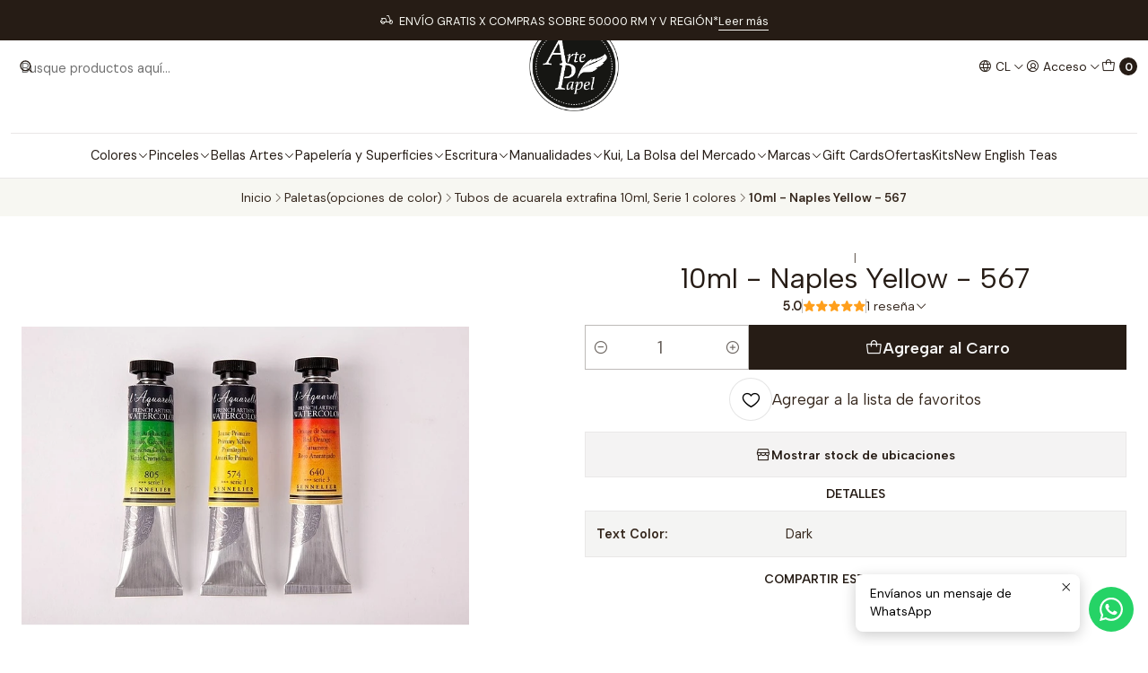

--- FILE ---
content_type: text/html; charset=utf-8
request_url: https://artepapel.cl/naples-yellow-567-4
body_size: 29462
content:






<!doctype html>

<html class="no-js" lang="es-CL" xmlns="http://www.w3.org/1999/xhtml">
  <head>
    

    <meta charset="UTF-8">
    <meta name="viewport" content="width=device-width, initial-scale=1.0">
    <title>Naples Yellow - 567</title>
    <meta name="description" content="Arte Papel">
    <meta http-equiv="Content-Type" content="text/html; charset=utf-8">
    <meta name="robots" content="follow, all">

    <link rel="preconnect" href="https://images.jumpseller.com">
    <link rel="preconnect" href="https://cdnx.jumpseller.com">
    <link rel="preconnect" href="https://assets.jumpseller.com">
    <link rel="preconnect" href="https://files.jumpseller.com">
    <link rel="preconnect" href="https://fonts.googleapis.com">
    <link rel="preconnect" href="https://fonts.gstatic.com" crossorigin>

    

<!-- Facebook Meta tags for Product -->
<meta property="fb:app_id" content="283643215104248">

    <meta property="og:id" content="4743846">
    <meta property="og:title" content="10ml - Naples Yellow - 567">
    <meta property="og:type" content="product">
    
      
        <meta property="og:image" content="https://cdnx.jumpseller.com/arte-papel/image/8077209/resize/1200/630?1642884336">
      

    

    
      <meta property="og:brand" content="Sennelier">
    

    <meta property="product:is_product_shareable" content="1">

    
      <meta property="product:original_price:amount" content="6990.0">
      <meta property="product:price:amount" content="6990.0">
      
        <meta property="product:availability" content="instock">
      
    

    <meta property="product:original_price:currency" content="CLP">
    <meta property="product:price:currency" content="CLP">
  

<meta property="og:description" content="">
<meta property="og:url" content="https://artepapel.cl/naples-yellow-567-4">
<meta property="og:site_name" content="Arte Papel">
<meta name="twitter:card" content="summary">


  <meta property="og:locale" content="es_CL">

  <meta property="og:locale:alternate" content="en">



    
      <link rel="alternate" 
          hreflang="es-CL"
         href="https://artepapel.cl/naples-yellow-567-4">
    
      <link rel="alternate" 
          hreflang="en"
         href="https://artepapel.cl/en/naples-yellow-567-4">
    

    <link rel="canonical" href="https://artepapel.cl/naples-yellow-567-4">

    
    <link rel="apple-touch-icon" type="image/x-icon" href="https://cdnx.jumpseller.com/arte-papel/image/32637807/resize/57/57?1677539150" sizes="57x57">
    <link rel="apple-touch-icon" type="image/x-icon" href="https://cdnx.jumpseller.com/arte-papel/image/32637807/resize/60/60?1677539150" sizes="60x60">
    <link rel="apple-touch-icon" type="image/x-icon" href="https://cdnx.jumpseller.com/arte-papel/image/32637807/resize/72/72?1677539150" sizes="72x72">
    <link rel="apple-touch-icon" type="image/x-icon" href="https://cdnx.jumpseller.com/arte-papel/image/32637807/resize/76/76?1677539150" sizes="76x76">
    <link rel="apple-touch-icon" type="image/x-icon" href="https://cdnx.jumpseller.com/arte-papel/image/32637807/resize/114/114?1677539150" sizes="114x114">
    <link rel="apple-touch-icon" type="image/x-icon" href="https://cdnx.jumpseller.com/arte-papel/image/32637807/resize/120/120?1677539150" sizes="120x120">
    <link rel="apple-touch-icon" type="image/x-icon" href="https://cdnx.jumpseller.com/arte-papel/image/32637807/resize/144/144?1677539150" sizes="144x144">
    <link rel="apple-touch-icon" type="image/x-icon" href="https://cdnx.jumpseller.com/arte-papel/image/32637807/resize/152/152?1677539150" sizes="152x152">

    <link rel="icon" type="image/png" href="https://cdnx.jumpseller.com/arte-papel/image/32637807/resize/196/196?1677539150" sizes="196x196">
    <link rel="icon" type="image/png" href="https://cdnx.jumpseller.com/arte-papel/image/32637807/resize/160/160?1677539150" sizes="160x160">
    <link rel="icon" type="image/png" href="https://cdnx.jumpseller.com/arte-papel/image/32637807/resize/96/96?1677539150" sizes="96x96">
    <link rel="icon" type="image/png" href="https://cdnx.jumpseller.com/arte-papel/image/32637807/resize/32/32?1677539150" sizes="32x32">
    <link rel="icon" type="image/png" href="https://cdnx.jumpseller.com/arte-papel/image/32637807/resize/16/16?1677539150" sizes="16x16">

  <meta name="msapplication-TileColor" content="#95b200">
  <meta name="theme-color" content="#ffffff">



    <!-- jQuery -->
    <script src="https://code.jquery.com/jquery-3.7.1.min.js" integrity="sha256-/JqT3SQfawRcv/BIHPThkBvs0OEvtFFmqPF/lYI/Cxo=" crossorigin="anonymous" defer></script>
    <script src="https://cdnjs.cloudflare.com/ajax/libs/jquery-zoom/1.7.21/jquery.zoom.min.js" integrity="sha384-EeOf8v/Jh3rqjCmTJTb0iX4HBUzuIgi++DUOReOvjDdonsZreW3JKI9wrrycC9Ub" crossorigin="anonymous" defer></script>

    <!-- Bootstrap -->
    <link href="https://cdn.jsdelivr.net/npm/bootstrap@5.3.3/dist/css/bootstrap.min.css" rel="stylesheet" integrity="sha384-QWTKZyjpPEjISv5WaRU9OFeRpok6YctnYmDr5pNlyT2bRjXh0JMhjY6hW+ALEwIH" crossorigin="anonymous">

    
      <!-- Autocomplete search -->
      <script src="https://cdn.jsdelivr.net/npm/@algolia/autocomplete-js@1.16.0/dist/umd/index.production.min.js" integrity="sha384-fZZuusWZz3FhxzgaN0ZQmDKF5cZW+HP+L8BHTjUi16SY5rRdPc75fmH2rB0Y5Xlz" crossorigin="anonymous" defer></script>
      <script src="//assets.jumpseller.com/public/autocomplete/jumpseller-autocomplete@1.0.0.min.js" data-suggest-categories="false" defer></script>
    

    
      <!-- Swiper -->
      <link rel="stylesheet" href="https://cdn.jsdelivr.net/npm/swiper@11/swiper-bundle.min.css">
      <script src="https://cdn.jsdelivr.net/npm/swiper@11/swiper-bundle.min.js" defer></script>
    

    

    <script type="application/ld+json">
  [
    {
      "@context": "http://schema.org",
      "@type": "BreadcrumbList",
      "itemListElement": [
        
          {
          "@type": "ListItem",
          "position": 1,
          "item": {
          "name": "Inicio",
          "@id": "/"
          }
          }
          ,
        
          {
          "@type": "ListItem",
          "position": 2,
          "item": {
          "name": "Paletas(opciones de color)",
          "@id": "/paletas-colores"
          }
          }
          ,
        
          {
          "@type": "ListItem",
          "position": 3,
          "item": {
          "name": "Tubos de acuarela extrafina 10ml, Serie 1 colores",
          "@id": "/tubos-de-acuarela-extrafina-10ml-serie-1-colores"
          }
          }
          ,
        
          {
          "@type": "ListItem",
          "position": 4,
          "item": {
          "name": "10ml - Naples Yellow - 567"
          }
          }
          
        
      ]
    },
    {
      "@context": "http://schema.org/"
      ,
        "@type": "Product",
        "name": "10ml - Naples Yellow - 567",
        "url": "https://artepapel.cl/naples-yellow-567-4",
        "itemCondition": "http://schema.org/NewCondition",
        "sku": "N131501.567",
        "image": "https://cdnx.jumpseller.com/arte-papel/image/8077209/princ_75px_0rap_principal_grande__4_.jpg?1642884336",
        
        "description": "",
        
        "brand": {
          "@type": "Brand",
          "name": "Sennelier"
        },
        
        
        "aggregateRating": {
          "@type": "AggregateRating",
          "ratingValue": "5.0",
          "reviewCount": "1"
        },
        
        
          "category": "505370",
        
        "offers": {
          
            "@type": "Offer",
            "itemCondition": "http://schema.org/NewCondition",
            
            "availability": "http://schema.org/InStock",
            
            
              
            
            "price": "6990.0",
          
          "priceCurrency": "CLP",
          "seller": {
            "@type": "Organization",
            "name": "Arte Papel"
          },
          "url": "https://artepapel.cl/naples-yellow-567-4",
          "shippingDetails": [
            {
            "@type": "OfferShippingDetails",
            "shippingDestination": [
            
            {
              "@type": "DefinedRegion",
              "addressCountry": "CL"
            }
            ]
            }
          ]
        }
      
    }
  ]
</script>


    <link rel="stylesheet" href="https://assets.jumpseller.com/store/arte-papel/themes/802517/color_pickers.min.css?1766835870">
    <link rel="stylesheet" href="https://assets.jumpseller.com/store/arte-papel/themes/802517/app.min.css?1766835870">
    <link rel="stylesheet" href="https://assets.jumpseller.com/store/arte-papel/themes/802517/product-list-color.min.css?1766835870">
    
    
    <link rel="stylesheet" href="https://cdnjs.cloudflare.com/ajax/libs/aos/2.3.4/aos.css" integrity="sha512-1cK78a1o+ht2JcaW6g8OXYwqpev9+6GqOkz9xmBN9iUUhIndKtxwILGWYOSibOKjLsEdjyjZvYDq/cZwNeak0w==" crossorigin="anonymous" >

    <script type="application/json" id="theme-data">
  {
    "is_preview": false,
    "template": "product",
    "cart": {
      "url": "/cart",
      "debounce": 50
    },
    "order": {
      "productsCount": 0,
      "checkoutUrl": "https://artepapel.cl/v2/checkout/information/",
      "url": "/cart",
      "remainingForFreeShippingMessage": "",
      "minimumPurchase": {
        "conditionType": "",
        "conditionValue": 0
      }
    },
    "currency_code": "CLP",
    "translations": {
      "added_singular": "1 unidad de %{name} ha sido agregada.",
      "added_qty_plural": "%{qty} unidades de %{name} fueron agregadas.",
      "added_to_cart": "agregado al carro",
      "add_to_cart": "Agregar al carro",
      "added_to_wishlist": "%{name} se agregó a tu lista de favoritos",
      "available_in_stock": "Disponible en stock",
      "buy_now": "Comprar ahora",
      "buy_now_not_allowed": "No puedes comprar ahora con la cantidad actual elegida.",
      "contact_us": "Contáctanos",
      "continue_shopping": "Seguir comprando",
      "copy_to_clipboard": "Copiar al portapapeles",
      "coupons_list_title": "Cupones de descuento aplicados",
      "coupons_list_success_text1": "Tu código",
      "coupons_list_success_text2": "ha sido exitosamente eliminado. Esta página se actualizará.",
      "customer_register_back_link_url": "/customer/login",
      "customer_register_back_link_text": "¿Ya tienes una cuenta? Puedes ingresar aquí.",
      "decrease_quantity": "Reducir cantidad",
      "discount_message": "Promoción válida desde %{begins_date} al %{expires_date}",
      "error_adding_to_cart": "Error al añadir al carrito",
      "error_downloading": "Error al intentar descargar",
      "error_fetching_cart": "Error al recuperar el carrito",
      "error_updating_to_cart": "Error al actualizar el carrito",
      "error_adding_to_wishlist": "Error al añadir a la lista de favoritos",
      "error_removing_from_wishlist": "Error al eliminar de la lista de deseos",
      "files_too_large": "La suma del tamaño de los archivos seleccionados debe ser inferior a 10MB.",
      "fill_country_region_shipping": "Por favor ingresa el país y región para calcular los costos de envío.",
      "go_to_cart": "Ir al carrito",
      "go_to_shopping_cart": "Ir al carrito de compras",
      "go_to_wishlist": "Revisa tu Wishlist",
      "increase_quantity": "Aumentar cantidad",
      "low_stock": "Stock bajo",
      "notify_me_when_available": "Notificarme cuando esté disponible",
      "no_shipping_methods": "No hay métodos de envío disponibles para tu dirección de envío.",
      "OFF": "OFF",
      "only_x_units_left": "Sólo quedan %{qty} unidades",
      "out_of_stock": "Agotado",
      "proceed_to_checkout": "Proceder al Pago",
      "product_stock_locations_link_text": "Ver en Google Maps",
      "quantity": "Cantidad",
      "remove": "Eliminar",
      "removed_from_wishlist": "%{name} fue eliminado de tu Wishlist",
      "send_us_a_message": "Mándanos un mensaje",
      "share_on": "Compartir en",
      "show_more": "Muestra Más",
      "show_less": "Muestra menos",
      "success": "Éxito",
      "success_adding_to_cart": "Éxito al añadir al carrito",
      "success_adding_to_wishlist": "¡Agregado al Wishlist!",
      "success_removing_from_wishlist": "Eliminado del Wishlist",
      "SKU": "SKU",
      "variant_out_of_stock": "Esta opción está actualmente agotada.",
      "x_units_in_stock": "%{qty} unidades en stock",
      "your_cart_is_empty": "Tu carro está vacío",
      "newsletter_message_success": "Registrado con éxito",
      "newsletter_message_error": "Error al registrarse, por favor intenta nuevamente más tarde.",
      "newsletter_message_success_captcha": "Éxito en el captcha",
      "newsletter_message_error_captcha": "Error en captcha",
      "newsletter_text_placeholder": "email@dominio.com",
      "newsletter_text_button": "Suscríbete"
    },
    "options": {
      "av_popup_button_reject_redirect": "https://jumpseller.com",
      "display_cart_notification": true,
      "filters_desktop": true
    }
  }
</script>

<script>
  function callonDOMLoaded(callback) {
    document.readyState === 'loading' ? window.addEventListener('DOMContentLoaded', callback) : callback();
  }
  function callonComplete(callback) {
    document.readyState === 'complete' ? callback() : window.addEventListener('load', callback);
  }
  Object.defineProperty(window, 'theme', {
    value: Object.freeze(JSON.parse(document.querySelector('#theme-data').textContent)),
    writable: false,
    configurable: false,
  });
</script>




    
  	 <meta name='google-site-verification' content='z-nPD6yt76aLLDM0ftqfKBGQYQVfhgt4CuPV_bl81zE'/> 
 <meta name="csrf-param" content="authenticity_token" />
<meta name="csrf-token" content="sagRIesV1taTyLGmrQSpMYpfMJe97icU5yS0eZMPAOPTa3R0gYYqxK6LOOIhA1LXGkEuGalibP85zhyQzUp-qg" />





  <!-- Google Tag Manager -->
    <script>(function(w,d,s,l,i){w[l]=w[l]||[];w[l].push({'gtm.start':
    new Date().getTime(),event:'gtm.js'});var f=d.getElementsByTagName(s)[0],
    j=d.createElement(s),dl=l!='dataLayer'?'&l='+l:'';j.async=true;j.src=
    'https://www.googletagmanager.com/gtm.js?id='+i+dl;f.parentNode.insertBefore(j,f);
    })(window,document,'script','dataLayer', "GTM-WR3Z4C7");</script>
    <!-- End Google Tag Manager -->


  <script async src="https://www.googletagmanager.com/gtag/js?id=AW-746465677"></script>


<script>
  window.dataLayer = window.dataLayer || [];

  function gtag() {
    dataLayer.push(arguments);
  }

  gtag('js', new Date());

  // custom dimensions (for OKRs metrics)
  let custom_dimension_params = { custom_map: {} };
  
  custom_dimension_params['custom_map']['dimension1'] = 'theme';
  custom_dimension_params['theme'] = "simple";
  
  

  // Send events to Jumpseller GA Account
  // gtag('config', 'G-JBWEC7QQTS', Object.assign({}, { 'allow_enhanced_conversions': true }, custom_dimension_params));

  // Send events to Store Owner GA Account
  
  
  gtag('config', 'GTM-WR3Z4C7');
  
  
  gtag('config', 'AW-746465677', { 'allow_enhanced_conversions': true });
  

  

  let order_items = null;

  
  // view_item - a user follows a link that goes directly to a product page
  gtag('event', 'view_item', {
    currency: "CLP",
    items: [{
      item_id: "N131501.567",
      item_name: "10ml - Naples Yellow - 567",
      discount: "0.0",
      item_brand: "Sennelier",
      price: "6990.0",
      currency: "CLP"
    }],
    value: "6990.0",
  });

  

  
</script>



  <script>
    (function (i, s, o, g, r, a, m) {
      i['GoogleAnalyticsObject'] = r;
      i[r] = i[r] || function () {
        (i[r].q = i[r].q || []).push(arguments)
      }, i[r].l = 1 * new Date();
      a = s.createElement(o),
        m = s.getElementsByTagName(o)[0];
      a.async = 1;
      a.src = g;
      m.parentNode.insertBefore(a, m)
    })(window, document, 'script', '//www.google-analytics.com/analytics.js', 'ga');

    ga('create', 'UA-79622053-1', "artepapel.cl");
    ga('set', 'anonymizeIp', true);
    ga('send', 'pageview');

    
  </script>






<script>
  // Pixel code

  // dont send fb events if page is rendered inside an iframe (like admin theme preview)
  if(window.self === window.top) {
    !function(f,b,e,v,n,t,s){if(f.fbq)return;n=f.fbq=function(){n.callMethod?
    n.callMethod.apply(n,arguments):n.queue.push(arguments)};if(!f._fbq)f._fbq=n;
    n.push=n;n.loaded=!0;n.version='2.0';n.agent='pljumpseller';n.queue=[];t=b.createElement(e);t.async=!0;
    t.src=v;s=b.getElementsByTagName(e)[0];s.parentNode.insertBefore(t,s)}(window,
    document,'script','https://connect.facebook.net/' + getNavigatorLocale() + '/fbevents.js');

    var data = {};

    data.currency = 'CLP';
    data.total = '0.0';
    data.products_count = '0';

    

    data.content_ids = [4743846];
    data.contents = [{"id":4743846,"quantity":1,"item_price":6990.0,"item_discount":0.0}];
    data.single_value = 6990.0;

    // Line to enable Manual Only mode.
    fbq('set', 'autoConfig', false, '330871314260935');

    // FB Pixel Advanced Matching
    
    
    var advancedCustomerData = {
      'em' : '',
      'fn' : '',
      'ln' : '',
      'ph' : '',
      'ct' : '',
      'zp' : '',
      'country' : ''
    };

    var missingCustomerData = Object.values(advancedCustomerData).some(function(value) { return value.length == 0 });

    if(missingCustomerData) {
      fbq('init', '330871314260935');
    } else {
      fbq('init', '330871314260935', advancedCustomerData);
    }

    // PageView - build audience views (default FB Pixel behaviour)
    fbq('track', 'PageView');

    // AddToCart - released on page load after a product was added to cart
    

    // track conversion events, ordered by importance (not in this doc)
    // https://developers.facebook.com/docs/facebook-pixel/api-reference%23events

    
      // ViewContent - When a key page is viewed such as a product page
      

    

    function getNavigatorLocale(){
      return navigator.language.replace(/-/g,'_')
    }
  }
</script>




<script>
  // TikTok Pixel code

  // dont send tiktok events if page is rendered inside an iframe (like admin theme preview)
  if(window.self === window.top) {
    !function (w, d, t) {
    w.TiktokAnalyticsObject=t;var ttq=w[t]=w[t]||[];ttq.methods=["page","track","identify","instances","debug","on","off","once","ready","alias","group","enableCookie","disableCookie"],ttq.setAndDefer=function(t,e){t[e]=function(){t.push([e].concat(Array.prototype.slice.call(arguments,0)))}};for(var i=0;i<ttq.methods.length;i++)ttq.setAndDefer(ttq,ttq.methods[i]);ttq.instance=function(t){for(var e=ttq._i[t]||[],n=0;n<ttq.methods.length;n++)ttq.setAndDefer(e,ttq.methods[n]);return e},ttq.load=function(e,n){var i="https://analytics.tiktok.com/i18n/pixel/events.js";ttq._i=ttq._i||{},ttq._i[e]=[],ttq._i[e]._u=i,ttq._t=ttq._t||{},ttq._t[e]=+new Date,ttq._o=ttq._o||{},ttq._o[e]=n||{};var o=document.createElement("script");o.type="text/javascript",o.async=!0,o.src=i+"?sdkid="+e+"&lib="+t;var a=document.getElementsByTagName("script")[0];a.parentNode.insertBefore(o,a)};

    ttq.load('CIMJT9RC77U24B30OBKG');
    // PageView - build audience views
    ttq.page();
    }(window, document, 'ttq');

    var data = {};

    data.currency = 'CLP';
    data.total = '0.0';

    

    data.contents = [{"content_id":4743846,"content_type":"product","content_name":"10ml - Naples Yellow - 567","price":6990.0,"quantity":1}];
    data.single_value = 6990.0;

    // TikTok Pixel Advanced Matching
    

    ttq.identify({
      email: '',
      phone_number: ''
    })

    // AddToCart - released on page load after a product was added to cart
    

    
      // ViewContent - When a key page is viewed such as a product page
        ttq.track('ViewContent', {
          value: data.single_value,
          currency: data.currency,
          content_id: '4743846',
          content_name: document.title,
          content_type: "product",
          contents: data.contents,
        });

    
  }
</script>


<script src="https://files.jumpseller.com/javascripts/dist/jumpseller-2.0.0.js" defer="defer"></script></head>

  <body data-bundle-color="default">
    <script src="https://assets.jumpseller.com/store/arte-papel/themes/802517/theme.min.js?1766835870" defer></script>
    <script src="https://assets.jumpseller.com/store/arte-papel/themes/802517/main.min.js?1766835870" defer></script>
    

    <!-- Bootstrap JS -->
    <script src="https://cdn.jsdelivr.net/npm/bootstrap@5.3.3/dist/js/bootstrap.bundle.min.js" integrity="sha384-YvpcrYf0tY3lHB60NNkmXc5s9fDVZLESaAA55NDzOxhy9GkcIdslK1eN7N6jIeHz" crossorigin="anonymous" defer></script>
    <script>
      document.addEventListener('DOMContentLoaded', function () {
        const tooltipTriggerList = document.querySelectorAll('[data-bs-toggle="tooltip"]'); // Initialize Bootstrap Tooltips
        const tooltipList = [...tooltipTriggerList].map((tooltipTriggerEl) => new bootstrap.Tooltip(tooltipTriggerEl));
      });
    </script>

    

    <div class="main-container" data-layout="product">
      <div class="toast-notification__wrapper bottom-right"></div>
      <div id="top_components"><div id="component-11129012" class="theme-component show">













<style>
  .header {
    --theme-max-width: 1320px;
    --header-logo-height-mobile: 100px;
    --header-logo-height-desktop: 100px;
  }
  .header,
  .top-bar {
    --header-nav-font-weight: 400;
  }
</style>

<header
  class="header header--push"
  data-border="true"
  data-uppercase="false"
  data-bundle-color="default"
  data-version="v1"
  data-js-component="11129012"
>
  <div class="h-100 header__container">
    <div class="row h-100 align-items-center justify-content-between header__wrapper">
      
          <div class="col-auto col-sm header__column">
            <ul class="justify-content-start header__menu">

<li class="header__item d-flex d-lg-none">
  <button type="button" class="button header__link" data-bs-toggle="offcanvas" data-bs-target="#mobile-menu" aria-controls="mobile-menu" aria-label="Menú">
    <i class="theme-icon ph ph-list header__icon"></i>
    <div class="d-none d-md-block header__text">Menú</div>
  </button>
</li>




  <li class="header__item">
  <button type="button" class="button header__link header__link--search d-flex d-lg-none" aria-label="Buscar">
    <i class="theme-icon ph ph-magnifying-glass header__icon"></i>
    <div class="d-none d-md-block header__text">Buscar</div>
  </button>

  <a role="button" class="button d-block d-lg-none header__close-mobile-search"><i class="ph ph-x"></i></a>

  


  <div class="jumpseller-autocomplete" data-form="header-search" data-panel="popover mt-1" data-input-wrapper-prefix="d-flex">
    
  <form
    
    method="get"
    action="/search"
  >
    <button type="submit" class="button header-search__submit" title="Buscar"><i class="theme-icon ph ph-magnifying-glass"></i></button>
    <input
      type="text"
      
        autocomplete="off"
      
      class="text header-search__input"
      value=""
      name="q"
      placeholder="Busque productos aquí..."
    >
  </form>

  </div>


</li>


</ul>
          </div>

          <div class="col col-sm header__column">
            













  
      <div class="theme-store-name">
        <a href="https://artepapel.cl" class="header__brand" title="Ir a la página de inicio">
    <img src="https://images.jumpseller.com/store/arte-papel/store/logo/1300x1300_px_AP.png?1676987125" alt="Arte Papel" class="header__logo" width="auto" height="auto" loading="eager">
  </a>
      </div>
  


          </div>

          <div class="col-auto col-sm header__column">
            <ul class="justify-content-end header__menu">
  <li class="header__item d-none d-lg-flex">

<button
  type="button"
  class="button dropdown-toggle header__link"
  id="header-dropdown-languages"
  data-bs-toggle="dropdown"
  data-bs-display="static"
  aria-expanded="false"
  aria-label="Idiomas"
>
  <i class="theme-icon ph ph-globe header__icon"></i>
  <div class="d-none d-md-block uppercase header__text">cl</div>
  <i class="theme-icon ph ph-caret-down header__angle"></i>
</button>

<ul class="dropdown-menu dropdown-menu-end theme-dropdown" aria-labelledby="header-dropdown-languages">
  
    <li class="theme-dropdown__item">
      <a href="https://artepapel.cl/naples-yellow-567-4" class="dropdown-item theme-dropdown__link theme-dropdown__link--active" title="Cambiar a Español (Chile)">Español (Chile) <i class="theme-icon ph ph-check"></i>
      </a>
    </li>
  
    <li class="theme-dropdown__item">
      <a href="https://artepapel.cl/en/naples-yellow-567-4" class="dropdown-item theme-dropdown__link" title="Cambiar a English">English
      </a>
    </li>
  
</ul>
</li>





  

  <li class="header__item">
    <button
      type="button"
      class="button dropdown-toggle header__link"
      id="header-dropdown-login"
      data-bs-toggle="dropdown"
      data-bs-display="static"
      aria-expanded="false"
      aria-label="Acceso"
    >
      <i class="theme-icon ph ph-user-circle header__icon"></i>
      <div class="d-none d-md-block header__text">Acceso</div>
      <i class="theme-icon ph ph-caret-down header__angle d-none d-sm-block"></i>
    </button>

    <ul class="dropdown-menu dropdown-menu-end theme-dropdown" aria-labelledby="header-dropdown-login">
      
        <li class="theme-dropdown__item">
          <a href="/customer/login" class="dropdown-item theme-dropdown__link" title="Entra en tu cuenta">Ingresar</a>
        </li>

        <li class="theme-dropdown__item">
          <a href="/customer/registration" class="dropdown-item theme-dropdown__link" title="Crear una cuenta">Crear cuenta</a>
        </li>
      
    </ul>
  </li>


  <li class="header__item">
    <button
      type="button"
      class="button dropdown-toggle header__link"
      data-bs-toggle="offcanvas"
      data-bs-target="#sidebar-cart"
      aria-controls="sidebar-cart"
      aria-label="Carro"
    >
      <i class="theme-icon ph ph-tote header__icon"></i>
      <div class="header__text header__text--counter">0</div>
    </button>
  </li>

</ul>
          </div>
        
    </div>
  </div>
  <!-- end .header__container -->

  
    
  
    






  <style>
    .header-navigation {
      --theme-max-width: 100%;
    }
  </style>


<div class="d-none d-lg-block container-fluid header-navigation">
  <nav
    class="d-flex align-items-start justify-content-center header-nav"
    data-border="true"
    data-uppercase="false"
    
    data-js-component="11129036"
  >
    <ul class="no-bullet justify-content-center header-nav__menu">
      

      
        <li class="header-nav__item dropdown header-nav__item--hover header-nav__item--inherit">
          
            
                <a
                    href="/colores"
                  class="button header-nav__anchor"
                  title="Ir a Colores"
                  data-event="hover"
                  
                >Colores<i class="ph ph-caret-down header-nav__caret"></i>
                </a>
            

            
              

<div class="header-megamenu dropdown-menu">
  <div class="container header-megamenu__container">
    <div class="row">
      
        <div class="col-2 header-megamenu__column">
          <a
            
              href="/colores/acuarela"
            
            class="header-megamenu__title"
            title="Ir a Acuarela"
          >Acuarela</a>

          <ul class="no-bullet d-flex flex-column header-megamenu__list">
            

            
              <li class="header-megamenu__item">
                <a href="/colores/acuarela" class="header-megamenu__link header-megamenu__link--last" title="Ver todo en Acuarela">Ver todo
                  <i class="ph ph-arrow-right"></i
                ></a>
              </li>
            
          </ul>
        </div>
      
        <div class="col-2 header-megamenu__column">
          <a
            
              href="/colores/acrilico"
            
            class="header-megamenu__title"
            title="Ir a Acrílico"
          >Acrílico</a>

          <ul class="no-bullet d-flex flex-column header-megamenu__list">
            

            
              <li class="header-megamenu__item">
                <a href="/colores/acrilico" class="header-megamenu__link header-megamenu__link--last" title="Ver todo en Acrílico">Ver todo
                  <i class="ph ph-arrow-right"></i
                ></a>
              </li>
            
          </ul>
        </div>
      
        <div class="col-2 header-megamenu__column">
          <a
            
              href="/colores/barras"
            
            class="header-megamenu__title"
            title="Ir a Barras"
          >Barras</a>

          <ul class="no-bullet d-flex flex-column header-megamenu__list">
            
              <li class="header-megamenu__item">
                <a
                  href="/tecnicas/pastel"
                  class="header-megamenu__link"
                  title="Ir a Pasteles secos y al óleo"
                  
                >Pasteles secos y al óleo</a>
              </li>
            
              <li class="header-megamenu__item">
                <a
                  href="/tecnicas-1/barras/oleo-en-barra"
                  class="header-megamenu__link"
                  title="Ir a Óleo en Barra"
                  
                >Óleo en Barra</a>
              </li>
            

            
              <li class="header-megamenu__item">
                <a href="/colores/barras" class="header-megamenu__link header-megamenu__link--last" title="Ver todo en Barras">Ver todo
                  <i class="ph ph-arrow-right"></i
                ></a>
              </li>
            
          </ul>
        </div>
      
        <div class="col-2 header-megamenu__column">
          <a
            
              href="/oleo-3"
            
            class="header-megamenu__title"
            title="Ir a Oleo"
          >Oleo</a>

          <ul class="no-bullet d-flex flex-column header-megamenu__list">
            

            
              <li class="header-megamenu__item">
                <a href="/oleo-3" class="header-megamenu__link header-megamenu__link--last" title="Ver todo en Oleo">Ver todo
                  <i class="ph ph-arrow-right"></i
                ></a>
              </li>
            
          </ul>
        </div>
      
        <div class="col-2 header-megamenu__column">
          <a
            
              href="/colores/pigmentos"
            
            class="header-megamenu__title"
            title="Ir a Pigmentos"
          >Pigmentos</a>

          <ul class="no-bullet d-flex flex-column header-megamenu__list">
            

            
              <li class="header-megamenu__item">
                <a href="/colores/pigmentos" class="header-megamenu__link header-megamenu__link--last" title="Ver todo en Pigmentos">Ver todo
                  <i class="ph ph-arrow-right"></i
                ></a>
              </li>
            
          </ul>
        </div>
      
        <div class="col-2 header-megamenu__column">
          <a
            
              href="/tecnicas-1/barras/carboncillos-y-grafitos"
            
            class="header-megamenu__title"
            title="Ir a Carboncillos y Grafitos"
          >Carboncillos y Grafitos</a>

          <ul class="no-bullet d-flex flex-column header-megamenu__list">
            

            
              <li class="header-megamenu__item">
                <a href="/tecnicas-1/barras/carboncillos-y-grafitos" class="header-megamenu__link header-megamenu__link--last" title="Ver todo en Carboncillos y Grafitos">Ver todo
                  <i class="ph ph-arrow-right"></i
                ></a>
              </li>
            
          </ul>
        </div>
      
        <div class="col-2 header-megamenu__column">
          <a
            
              href="/lapiceria-1/brushpen"
            
            class="header-megamenu__title"
            title="Ir a Marcadores para Lettering, Caligrafía y Dibujo"
          >Marcadores para Lettering, Caligrafía y Dibujo</a>

          <ul class="no-bullet d-flex flex-column header-megamenu__list">
            

            
              <li class="header-megamenu__item">
                <a href="/lapiceria-1/brushpen" class="header-megamenu__link header-megamenu__link--last" title="Ver todo en Marcadores para Lettering, Caligrafía y Dibujo">Ver todo
                  <i class="ph ph-arrow-right"></i
                ></a>
              </li>
            
          </ul>
        </div>
      
        <div class="col-2 header-megamenu__column">
          <a
            
              href="/colores/lapices-y-dibujo"
            
            class="header-megamenu__title"
            title="Ir a Lápices y Dibujo"
          >Lápices y Dibujo</a>

          <ul class="no-bullet d-flex flex-column header-megamenu__list">
            

            
              <li class="header-megamenu__item">
                <a href="/colores/lapices-y-dibujo" class="header-megamenu__link header-megamenu__link--last" title="Ver todo en Lápices y Dibujo">Ver todo
                  <i class="ph ph-arrow-right"></i
                ></a>
              </li>
            
          </ul>
        </div>
      
        <div class="col-2 header-megamenu__column">
          <a
            
              href="/colores/base-alcohol"
            
            class="header-megamenu__title"
            title="Ir a Base Alcohol"
          >Base Alcohol</a>

          <ul class="no-bullet d-flex flex-column header-megamenu__list">
            

            
              <li class="header-megamenu__item">
                <a href="/colores/base-alcohol" class="header-megamenu__link header-megamenu__link--last" title="Ver todo en Base Alcohol">Ver todo
                  <i class="ph ph-arrow-right"></i
                ></a>
              </li>
            
          </ul>
        </div>
      
        <div class="col-2 header-megamenu__column">
          <a
            
              href="/spray"
            
            class="header-megamenu__title"
            title="Ir a Spray"
          >Spray</a>

          <ul class="no-bullet d-flex flex-column header-megamenu__list">
            

            
              <li class="header-megamenu__item">
                <a href="/spray" class="header-megamenu__link header-megamenu__link--last" title="Ver todo en Spray">Ver todo
                  <i class="ph ph-arrow-right"></i
                ></a>
              </li>
            
          </ul>
        </div>
      
        <div class="col-2 header-megamenu__column">
          <a
            
              href="/colores/decorativos-y-efectos"
            
            class="header-megamenu__title"
            title="Ir a Decorativos y Efectos"
          >Decorativos y Efectos</a>

          <ul class="no-bullet d-flex flex-column header-megamenu__list">
            

            
              <li class="header-megamenu__item">
                <a href="/colores/decorativos-y-efectos" class="header-megamenu__link header-megamenu__link--last" title="Ver todo en Decorativos y Efectos">Ver todo
                  <i class="ph ph-arrow-right"></i
                ></a>
              </li>
            
          </ul>
        </div>
      
        <div class="col-2 header-megamenu__column">
          <a
            
              href="/colores/dorado-pan-de-oro"
            
            class="header-megamenu__title"
            title="Ir a Dorado y Pan de Oro"
          >Dorado y Pan de Oro</a>

          <ul class="no-bullet d-flex flex-column header-megamenu__list">
            

            
              <li class="header-megamenu__item">
                <a href="/colores/dorado-pan-de-oro" class="header-megamenu__link header-megamenu__link--last" title="Ver todo en Dorado y Pan de Oro">Ver todo
                  <i class="ph ph-arrow-right"></i
                ></a>
              </li>
            
          </ul>
        </div>
      
        <div class="col-2 header-megamenu__column">
          <a
            
              href="/tecnicas/gouache-y-tempera"
            
            class="header-megamenu__title"
            title="Ir a Gouache y Témpera"
          >Gouache y Témpera</a>

          <ul class="no-bullet d-flex flex-column header-megamenu__list">
            

            
              <li class="header-megamenu__item">
                <a href="/tecnicas/gouache-y-tempera" class="header-megamenu__link header-megamenu__link--last" title="Ver todo en Gouache y Témpera">Ver todo
                  <i class="ph ph-arrow-right"></i
                ></a>
              </li>
            
          </ul>
        </div>
      
        <div class="col-2 header-megamenu__column">
          <a
            
              href="/colores/pizarras-y-tizas"
            
            class="header-megamenu__title"
            title="Ir a Pizarras y Tizas"
          >Pizarras y Tizas</a>

          <ul class="no-bullet d-flex flex-column header-megamenu__list">
            

            
              <li class="header-megamenu__item">
                <a href="/colores/pizarras-y-tizas" class="header-megamenu__link header-megamenu__link--last" title="Ver todo en Pizarras y Tizas">Ver todo
                  <i class="ph ph-arrow-right"></i
                ></a>
              </li>
            
          </ul>
        </div>
      
        <div class="col-2 header-megamenu__column">
          <a
            
              href="/colores/pouring"
            
            class="header-megamenu__title"
            title="Ir a Pouring"
          >Pouring</a>

          <ul class="no-bullet d-flex flex-column header-megamenu__list">
            

            
              <li class="header-megamenu__item">
                <a href="/colores/pouring" class="header-megamenu__link header-megamenu__link--last" title="Ver todo en Pouring">Ver todo
                  <i class="ph ph-arrow-right"></i
                ></a>
              </li>
            
          </ul>
        </div>
      

      
        
        <div class="col-12 text-center header-megamenu__column header-megamenu__column--last">
          <hr class="header-megamenu__divider">

          <a
            href="/colores"
            class="header-megamenu__link header-megamenu__link--all"
            title="Ir a
          Colores"
            
          >Ir a
          Colores
            <i class="ph ph-arrow-right"></i>
          </a>
        </div>
      
    </div>
  </div>
</div>

            
          
        </li>
      
        <li class="header-nav__item dropdown header-nav__item--hover header-nav__item--inherit">
          
            
                <a
                    href="/pinceles"
                  class="button header-nav__anchor"
                  title="Ir a Pinceles"
                  data-event="hover"
                  
                >Pinceles<i class="ph ph-caret-down header-nav__caret"></i>
                </a>
            

            
              

<div class="header-megamenu dropdown-menu">
  <div class="container header-megamenu__container">
    <div class="row">
      
        <div class="col header-megamenu__column">
          <a
            
              href="/bellas-artes/pinceles"
            
            class="header-megamenu__title"
            title="Ir a Pinceles"
          >Pinceles</a>

          <ul class="no-bullet d-flex flex-column header-megamenu__list">
            
              <li class="header-megamenu__item">
                <a
                  href="/bellas-artes/pinceles/oleo-y-acrilico"
                  class="header-megamenu__link"
                  title="Ir a Óleo y Acrílico"
                  
                >Óleo y Acrílico</a>
              </li>
            
              <li class="header-megamenu__item">
                <a
                  href="/bellas-artes/pinceles/acuarela-y-goauche"
                  class="header-megamenu__link"
                  title="Ir a Acuarela y Goauche"
                  
                >Acuarela y Goauche</a>
              </li>
            
              <li class="header-megamenu__item">
                <a
                  href="/bellas-artes/pinceles/otras-tecnicas"
                  class="header-megamenu__link"
                  title="Ir a Otras Técnicas"
                  
                >Otras Técnicas</a>
              </li>
            
              <li class="header-megamenu__item">
                <a
                  href="/bellas-artes/pinceles/accesorios"
                  class="header-megamenu__link"
                  title="Ir a Accesorios"
                  
                >Accesorios</a>
              </li>
            
              <li class="header-megamenu__item">
                <a
                  href="/bellas-artes/pinceles/pinceles-con-deposito-de-agua"
                  class="header-megamenu__link"
                  title="Ir a Pinceles con depósito de Agua / Vacíos"
                  
                >Pinceles con depósito de Agua / Vacíos</a>
              </li>
            

            
              <li class="header-megamenu__item">
                <a href="/bellas-artes/pinceles" class="header-megamenu__link header-megamenu__link--last" title="Ver todo en Pinceles">Ver todo
                  <i class="ph ph-arrow-right"></i
                ></a>
              </li>
            
          </ul>
        </div>
      
        <div class="col header-megamenu__column">
          <a
            
              href="/bellas-artes/pinceles/oleo-y-acrilico/pinceles-por-set"
            
            class="header-megamenu__title"
            title="Ir a Pinceles por Set"
          >Pinceles por Set</a>

          <ul class="no-bullet d-flex flex-column header-megamenu__list">
            

            
              <li class="header-megamenu__item">
                <a href="/bellas-artes/pinceles/oleo-y-acrilico/pinceles-por-set" class="header-megamenu__link header-megamenu__link--last" title="Ver todo en Pinceles por Set">Ver todo
                  <i class="ph ph-arrow-right"></i
                ></a>
              </li>
            
          </ul>
        </div>
      
        <div class="col header-megamenu__column">
          <a
            
              href="/pinceles/almacenamiento"
            
            class="header-megamenu__title"
            title="Ir a Almacenamiento"
          >Almacenamiento</a>

          <ul class="no-bullet d-flex flex-column header-megamenu__list">
            

            
              <li class="header-megamenu__item">
                <a href="/pinceles/almacenamiento" class="header-megamenu__link header-megamenu__link--last" title="Ver todo en Almacenamiento">Ver todo
                  <i class="ph ph-arrow-right"></i
                ></a>
              </li>
            
          </ul>
        </div>
      
        <div class="col header-megamenu__column">
          <a
            
              href="/pinceles/limpieza"
            
            class="header-megamenu__title"
            title="Ir a Limpieza"
          >Limpieza</a>

          <ul class="no-bullet d-flex flex-column header-megamenu__list">
            

            
              <li class="header-megamenu__item">
                <a href="/pinceles/limpieza" class="header-megamenu__link header-megamenu__link--last" title="Ver todo en Limpieza">Ver todo
                  <i class="ph ph-arrow-right"></i
                ></a>
              </li>
            
          </ul>
        </div>
      

      
        
        <div class="col-12 text-center header-megamenu__column header-megamenu__column--last">
          <hr class="header-megamenu__divider">

          <a
            href="/pinceles"
            class="header-megamenu__link header-megamenu__link--all"
            title="Ir a
          Pinceles"
            
          >Ir a
          Pinceles
            <i class="ph ph-arrow-right"></i>
          </a>
        </div>
      
    </div>
  </div>
</div>

            
          
        </li>
      
        <li class="header-nav__item dropdown header-nav__item--hover header-nav__item--inherit">
          
            
                <a
                    href="/bellas-artes"
                  class="button header-nav__anchor"
                  title="Ir a Bellas Artes"
                  data-event="hover"
                  
                >Bellas Artes<i class="ph ph-caret-down header-nav__caret"></i>
                </a>
            

            
              

<div class="header-megamenu dropdown-menu">
  <div class="container header-megamenu__container">
    <div class="row">
      
        <div class="col-2 header-megamenu__column">
          <a
            
              href="/bellas-artes/caballetes"
            
            class="header-megamenu__title"
            title="Ir a Caballetes y Atriles"
          >Caballetes y Atriles</a>

          <ul class="no-bullet d-flex flex-column header-megamenu__list">
            

            
              <li class="header-megamenu__item">
                <a href="/bellas-artes/caballetes" class="header-megamenu__link header-megamenu__link--last" title="Ver todo en Caballetes y Atriles">Ver todo
                  <i class="ph ph-arrow-right"></i
                ></a>
              </li>
            
          </ul>
        </div>
      
        <div class="col-2 header-megamenu__column">
          <a
            
              href="/colores/barniz-y-fijadores"
            
            class="header-megamenu__title"
            title="Ir a Barniz y Fijadores"
          >Barniz y Fijadores</a>

          <ul class="no-bullet d-flex flex-column header-megamenu__list">
            

            
              <li class="header-megamenu__item">
                <a href="/colores/barniz-y-fijadores" class="header-megamenu__link header-megamenu__link--last" title="Ver todo en Barniz y Fijadores">Ver todo
                  <i class="ph ph-arrow-right"></i
                ></a>
              </li>
            
          </ul>
        </div>
      
        <div class="col-2 header-megamenu__column">
          <a
            
              href="/bellas-artes/medios"
            
            class="header-megamenu__title"
            title="Ir a Medios y auxiliares"
          >Medios y auxiliares</a>

          <ul class="no-bullet d-flex flex-column header-megamenu__list">
            

            
              <li class="header-megamenu__item">
                <a href="/bellas-artes/medios" class="header-megamenu__link header-megamenu__link--last" title="Ver todo en Medios y auxiliares">Ver todo
                  <i class="ph ph-arrow-right"></i
                ></a>
              </li>
            
          </ul>
        </div>
      
        <div class="col-2 header-megamenu__column">
          <a
            
              href="/bellas-artes/enmarcado"
            
            class="header-megamenu__title"
            title="Ir a Enmarcado"
          >Enmarcado</a>

          <ul class="no-bullet d-flex flex-column header-megamenu__list">
            

            
              <li class="header-megamenu__item">
                <a href="/bellas-artes/enmarcado" class="header-megamenu__link header-megamenu__link--last" title="Ver todo en Enmarcado">Ver todo
                  <i class="ph ph-arrow-right"></i
                ></a>
              </li>
            
          </ul>
        </div>
      
        <div class="col-2 header-megamenu__column">
          <a
            
              href="/bellas-artes/herramientas-pintura"
            
            class="header-megamenu__title"
            title="Ir a Herramientas Pintura"
          >Herramientas Pintura</a>

          <ul class="no-bullet d-flex flex-column header-megamenu__list">
            

            
              <li class="header-megamenu__item">
                <a href="/bellas-artes/herramientas-pintura" class="header-megamenu__link header-megamenu__link--last" title="Ver todo en Herramientas Pintura">Ver todo
                  <i class="ph ph-arrow-right"></i
                ></a>
              </li>
            
          </ul>
        </div>
      
        <div class="col-2 header-megamenu__column">
          <a
            
              href="/bellas-artes/micelaneo"
            
            class="header-megamenu__title"
            title="Ir a Micelaneo"
          >Micelaneo</a>

          <ul class="no-bullet d-flex flex-column header-megamenu__list">
            

            
              <li class="header-megamenu__item">
                <a href="/bellas-artes/micelaneo" class="header-megamenu__link header-megamenu__link--last" title="Ver todo en Micelaneo">Ver todo
                  <i class="ph ph-arrow-right"></i
                ></a>
              </li>
            
          </ul>
        </div>
      
        <div class="col-2 header-megamenu__column">
          <a
            
              href="/bellas-artes/paletas"
            
            class="header-megamenu__title"
            title="Ir a Paletas y espátulas"
          >Paletas y espátulas</a>

          <ul class="no-bullet d-flex flex-column header-megamenu__list">
            

            
              <li class="header-megamenu__item">
                <a href="/bellas-artes/paletas" class="header-megamenu__link header-megamenu__link--last" title="Ver todo en Paletas y espátulas">Ver todo
                  <i class="ph ph-arrow-right"></i
                ></a>
              </li>
            
          </ul>
        </div>
      
        <div class="col-2 header-megamenu__column">
          <a
            
              href="/bellas-artes/presentacion-y-transporte"
            
            class="header-megamenu__title"
            title="Ir a Presentación y Transporte"
          >Presentación y Transporte</a>

          <ul class="no-bullet d-flex flex-column header-megamenu__list">
            

            
              <li class="header-megamenu__item">
                <a href="/bellas-artes/presentacion-y-transporte" class="header-megamenu__link header-megamenu__link--last" title="Ver todo en Presentación y Transporte">Ver todo
                  <i class="ph ph-arrow-right"></i
                ></a>
              </li>
            
          </ul>
        </div>
      

      
        
        <div class="col-12 text-center header-megamenu__column header-megamenu__column--last">
          <hr class="header-megamenu__divider">

          <a
            href="/bellas-artes"
            class="header-megamenu__link header-megamenu__link--all"
            title="Ir a
          Bellas Artes"
            
          >Ir a
          Bellas Artes
            <i class="ph ph-arrow-right"></i>
          </a>
        </div>
      
    </div>
  </div>
</div>

            
          
        </li>
      
        <li class="header-nav__item dropdown header-nav__item--hover header-nav__item--inherit">
          
            
                <a
                    href="/bellas-artes/papeleria-y-superficies"
                  class="button header-nav__anchor"
                  title="Ir a Papelería y Superficies"
                  data-event="hover"
                  
                >Papelería y Superficies<i class="ph ph-caret-down header-nav__caret"></i>
                </a>
            

            
              

<div class="header-megamenu dropdown-menu">
  <div class="container header-megamenu__container">
    <div class="row">
      
        <div class="col header-megamenu__column">
          <a
            
              href="/libretas-cuadernos-y-planners"
            
            class="header-megamenu__title"
            title="Ir a Libretas, Cuadernos y Planners"
          >Libretas, Cuadernos y Planners</a>

          <ul class="no-bullet d-flex flex-column header-megamenu__list">
            

            
              <li class="header-megamenu__item">
                <a href="/libretas-cuadernos-y-planners" class="header-megamenu__link header-megamenu__link--last" title="Ver todo en Libretas, Cuadernos y Planners">Ver todo
                  <i class="ph ph-arrow-right"></i
                ></a>
              </li>
            
          </ul>
        </div>
      
        <div class="col header-megamenu__column">
          <a
            
              href="/bellas-artes/papeleria-y-superficies/papeleria"
            
            class="header-megamenu__title"
            title="Ir a Papelería Artística"
          >Papelería Artística</a>

          <ul class="no-bullet d-flex flex-column header-megamenu__list">
            

            
              <li class="header-megamenu__item">
                <a href="/bellas-artes/papeleria-y-superficies/papeleria" class="header-megamenu__link header-megamenu__link--last" title="Ver todo en Papelería Artística">Ver todo
                  <i class="ph ph-arrow-right"></i
                ></a>
              </li>
            
          </ul>
        </div>
      
        <div class="col header-megamenu__column">
          <a
            
              href="/bellas-artes/papeleria-y-superficies/bastidores"
            
            class="header-megamenu__title"
            title="Ir a Bastidores"
          >Bastidores</a>

          <ul class="no-bullet d-flex flex-column header-megamenu__list">
            

            
              <li class="header-megamenu__item">
                <a href="/bellas-artes/papeleria-y-superficies/bastidores" class="header-megamenu__link header-megamenu__link--last" title="Ver todo en Bastidores">Ver todo
                  <i class="ph ph-arrow-right"></i
                ></a>
              </li>
            
          </ul>
        </div>
      
        <div class="col header-megamenu__column">
          <a
            
              href="/bellas-artes/papeleria-y-superficies/pliegos"
            
            class="header-megamenu__title"
            title="Ir a Pliegos y Rollos"
          >Pliegos y Rollos</a>

          <ul class="no-bullet d-flex flex-column header-megamenu__list">
            

            
              <li class="header-megamenu__item">
                <a href="/bellas-artes/papeleria-y-superficies/pliegos" class="header-megamenu__link header-megamenu__link--last" title="Ver todo en Pliegos y Rollos">Ver todo
                  <i class="ph ph-arrow-right"></i
                ></a>
              </li>
            
          </ul>
        </div>
      
        <div class="col header-megamenu__column">
          <a
            
              href="/bellas-artes/papeleria-y-superficies/sobres"
            
            class="header-megamenu__title"
            title="Ir a Sobres"
          >Sobres</a>

          <ul class="no-bullet d-flex flex-column header-megamenu__list">
            

            
              <li class="header-megamenu__item">
                <a href="/bellas-artes/papeleria-y-superficies/sobres" class="header-megamenu__link header-megamenu__link--last" title="Ver todo en Sobres">Ver todo
                  <i class="ph ph-arrow-right"></i
                ></a>
              </li>
            
          </ul>
        </div>
      
        <div class="col header-megamenu__column">
          <a
            
              href="/personalizar-dibujo-tecnico"
            
            class="header-megamenu__title"
            title="Ir a Personalizar - Dibujo técnico"
          >Personalizar - Dibujo técnico</a>

          <ul class="no-bullet d-flex flex-column header-megamenu__list">
            

            
              <li class="header-megamenu__item">
                <a href="/personalizar-dibujo-tecnico" class="header-megamenu__link header-megamenu__link--last" title="Ver todo en Personalizar - Dibujo técnico">Ver todo
                  <i class="ph ph-arrow-right"></i
                ></a>
              </li>
            
          </ul>
        </div>
      

      
        
        <div class="col-12 text-center header-megamenu__column header-megamenu__column--last">
          <hr class="header-megamenu__divider">

          <a
            href="/bellas-artes/papeleria-y-superficies"
            class="header-megamenu__link header-megamenu__link--all"
            title="Ir a
          Papelería y Superficies"
            
          >Ir a
          Papelería y Superficies
            <i class="ph ph-arrow-right"></i>
          </a>
        </div>
      
    </div>
  </div>
</div>

            
          
        </li>
      
        <li class="header-nav__item dropdown header-nav__item--hover header-nav__item--inherit">
          
            
                <a
                    href="/escritura"
                  class="button header-nav__anchor"
                  title="Ir a Escritura"
                  data-event="hover"
                  
                >Escritura<i class="ph ph-caret-down header-nav__caret"></i>
                </a>
            

            
              

<div class="header-megamenu dropdown-menu">
  <div class="container header-megamenu__container">
    <div class="row">
      
        <div class="col-2 header-megamenu__column">
          <a
            
              href="/colores/tintas"
            
            class="header-megamenu__title"
            title="Ir a Tintas"
          >Tintas</a>

          <ul class="no-bullet d-flex flex-column header-megamenu__list">
            

            
              <li class="header-megamenu__item">
                <a href="/colores/tintas" class="header-megamenu__link header-megamenu__link--last" title="Ver todo en Tintas">Ver todo
                  <i class="ph ph-arrow-right"></i
                ></a>
              </li>
            
          </ul>
        </div>
      
        <div class="col-2 header-megamenu__column">
          <a
            
              href="/lapiceria/lacres-y-sellos"
            
            class="header-megamenu__title"
            title="Ir a Lacres y Sellos"
          >Lacres y Sellos</a>

          <ul class="no-bullet d-flex flex-column header-megamenu__list">
            

            
              <li class="header-megamenu__item">
                <a href="/lapiceria/lacres-y-sellos" class="header-megamenu__link header-megamenu__link--last" title="Ver todo en Lacres y Sellos">Ver todo
                  <i class="ph ph-arrow-right"></i
                ></a>
              </li>
            
          </ul>
        </div>
      
        <div class="col-2 header-megamenu__column">
          <a
            
              href="/lapiceria/plumas-fuente"
            
            class="header-megamenu__title"
            title="Ir a Plumas Fuente"
          >Plumas Fuente</a>

          <ul class="no-bullet d-flex flex-column header-megamenu__list">
            

            
              <li class="header-megamenu__item">
                <a href="/lapiceria/plumas-fuente" class="header-megamenu__link header-megamenu__link--last" title="Ver todo en Plumas Fuente">Ver todo
                  <i class="ph ph-arrow-right"></i
                ></a>
              </li>
            
          </ul>
        </div>
      
        <div class="col-2 header-megamenu__column">
          <a
            
              href="/lapiceria-1/plumas-de-inmersion"
            
            class="header-megamenu__title"
            title="Ir a Plumas de Inmersión"
          >Plumas de Inmersión</a>

          <ul class="no-bullet d-flex flex-column header-megamenu__list">
            

            
              <li class="header-megamenu__item">
                <a href="/lapiceria-1/plumas-de-inmersion" class="header-megamenu__link header-megamenu__link--last" title="Ver todo en Plumas de Inmersión">Ver todo
                  <i class="ph ph-arrow-right"></i
                ></a>
              </li>
            
          </ul>
        </div>
      
        <div class="col-2 header-megamenu__column">
          <a
            
              href="/lapiceria-1/boligrafos-y-rollers"
            
            class="header-megamenu__title"
            title="Ir a Bolígrafos y Rollers"
          >Bolígrafos y Rollers</a>

          <ul class="no-bullet d-flex flex-column header-megamenu__list">
            

            
              <li class="header-megamenu__item">
                <a href="/lapiceria-1/boligrafos-y-rollers" class="header-megamenu__link header-megamenu__link--last" title="Ver todo en Bolígrafos y Rollers">Ver todo
                  <i class="ph ph-arrow-right"></i
                ></a>
              </li>
            
          </ul>
        </div>
      
        <div class="col-2 header-megamenu__column">
          <a
            
              href="/escritura/portaminas-y-multifuncionales"
            
            class="header-megamenu__title"
            title="Ir a Portaminas y Multifuncionales"
          >Portaminas y Multifuncionales</a>

          <ul class="no-bullet d-flex flex-column header-megamenu__list">
            

            
              <li class="header-megamenu__item">
                <a href="/escritura/portaminas-y-multifuncionales" class="header-megamenu__link header-megamenu__link--last" title="Ver todo en Portaminas y Multifuncionales">Ver todo
                  <i class="ph ph-arrow-right"></i
                ></a>
              </li>
            
          </ul>
        </div>
      
        <div class="col-2 header-megamenu__column">
          <a
            
              href="/lapiceria/tintas-y-repuestos"
            
            class="header-megamenu__title"
            title="Ir a Cartuchos y Repuestos"
          >Cartuchos y Repuestos</a>

          <ul class="no-bullet d-flex flex-column header-megamenu__list">
            

            
              <li class="header-megamenu__item">
                <a href="/lapiceria/tintas-y-repuestos" class="header-megamenu__link header-megamenu__link--last" title="Ver todo en Cartuchos y Repuestos">Ver todo
                  <i class="ph ph-arrow-right"></i
                ></a>
              </li>
            
          </ul>
        </div>
      
        <div class="col-2 header-megamenu__column">
          <a
            
              href="/manualidades/gomas-y-borradores"
            
            class="header-megamenu__title"
            title="Ir a Gomas y Borradores"
          >Gomas y Borradores</a>

          <ul class="no-bullet d-flex flex-column header-megamenu__list">
            

            
              <li class="header-megamenu__item">
                <a href="/manualidades/gomas-y-borradores" class="header-megamenu__link header-megamenu__link--last" title="Ver todo en Gomas y Borradores">Ver todo
                  <i class="ph ph-arrow-right"></i
                ></a>
              </li>
            
          </ul>
        </div>
      
        <div class="col-2 header-megamenu__column">
          <a
            
              href="/papeles-para-caligrafia"
            
            class="header-megamenu__title"
            title="Ir a Papeles para Caligrafía"
          >Papeles para Caligrafía</a>

          <ul class="no-bullet d-flex flex-column header-megamenu__list">
            

            
              <li class="header-megamenu__item">
                <a href="/papeles-para-caligrafia" class="header-megamenu__link header-megamenu__link--last" title="Ver todo en Papeles para Caligrafía">Ver todo
                  <i class="ph ph-arrow-right"></i
                ></a>
              </li>
            
          </ul>
        </div>
      
        <div class="col-2 header-megamenu__column">
          <a
            
              href="/lapiceria-1/brushpen"
            
            class="header-megamenu__title"
            title="Ir a Marcadores para Lettering, Caligrafía y Dibujo"
          >Marcadores para Lettering, Caligrafía y Dibujo</a>

          <ul class="no-bullet d-flex flex-column header-megamenu__list">
            

            
              <li class="header-megamenu__item">
                <a href="/lapiceria-1/brushpen" class="header-megamenu__link header-megamenu__link--last" title="Ver todo en Marcadores para Lettering, Caligrafía y Dibujo">Ver todo
                  <i class="ph ph-arrow-right"></i
                ></a>
              </li>
            
          </ul>
        </div>
      
        <div class="col-2 header-megamenu__column">
          <a
            
              href="/lapiceria-1/destacadores"
            
            class="header-megamenu__title"
            title="Ir a Destacadores"
          >Destacadores</a>

          <ul class="no-bullet d-flex flex-column header-megamenu__list">
            

            
              <li class="header-megamenu__item">
                <a href="/lapiceria-1/destacadores" class="header-megamenu__link header-megamenu__link--last" title="Ver todo en Destacadores">Ver todo
                  <i class="ph ph-arrow-right"></i
                ></a>
              </li>
            
          </ul>
        </div>
      
        <div class="col-2 header-megamenu__column">
          <a
            
              href="/lapiceria-1/accesorios-de-escritura"
            
            class="header-megamenu__title"
            title="Ir a Accesorios de Escritura"
          >Accesorios de Escritura</a>

          <ul class="no-bullet d-flex flex-column header-megamenu__list">
            

            
              <li class="header-megamenu__item">
                <a href="/lapiceria-1/accesorios-de-escritura" class="header-megamenu__link header-megamenu__link--last" title="Ver todo en Accesorios de Escritura">Ver todo
                  <i class="ph ph-arrow-right"></i
                ></a>
              </li>
            
          </ul>
        </div>
      
        <div class="col-2 header-megamenu__column">
          <a
            
              href="/escritura/almacenaje-estuches-carpetas"
            
            class="header-megamenu__title"
            title="Ir a Almacenaje, Estuches y Carpetas"
          >Almacenaje, Estuches y Carpetas</a>

          <ul class="no-bullet d-flex flex-column header-megamenu__list">
            

            
              <li class="header-megamenu__item">
                <a href="/escritura/almacenaje-estuches-carpetas" class="header-megamenu__link header-megamenu__link--last" title="Ver todo en Almacenaje, Estuches y Carpetas">Ver todo
                  <i class="ph ph-arrow-right"></i
                ></a>
              </li>
            
          </ul>
        </div>
      
        <div class="col-2 header-megamenu__column">
          <a
            
              href="/escritorio-oficina-papeleria"
            
            class="header-megamenu__title"
            title="Ir a Escritorio, Oficina, Papelería"
          >Escritorio, Oficina, Papelería</a>

          <ul class="no-bullet d-flex flex-column header-megamenu__list">
            

            
              <li class="header-megamenu__item">
                <a href="/escritorio-oficina-papeleria" class="header-megamenu__link header-megamenu__link--last" title="Ver todo en Escritorio, Oficina, Papelería">Ver todo
                  <i class="ph ph-arrow-right"></i
                ></a>
              </li>
            
          </ul>
        </div>
      

      
        
        <div class="col-12 text-center header-megamenu__column header-megamenu__column--last">
          <hr class="header-megamenu__divider">

          <a
            href="/escritura"
            class="header-megamenu__link header-megamenu__link--all"
            title="Ir a
          Escritura"
            
          >Ir a
          Escritura
            <i class="ph ph-arrow-right"></i>
          </a>
        </div>
      
    </div>
  </div>
</div>

            
          
        </li>
      
        <li class="header-nav__item dropdown header-nav__item--hover header-nav__item--inherit">
          
            
                <a
                    href="/manualidades"
                  class="button header-nav__anchor"
                  title="Ir a Manualidades"
                  data-event="hover"
                  
                >Manualidades<i class="ph ph-caret-down header-nav__caret"></i>
                </a>
            

            
              

<div class="header-megamenu dropdown-menu">
  <div class="container header-megamenu__container">
    <div class="row">
      
        <div class="col-2 header-megamenu__column">
          <a
            
              href="/kreul/pintura-para-vidrio-y-porcelana"
            
            class="header-megamenu__title"
            title="Ir a Pintura para Vidrio y Porcelana"
          >Pintura para Vidrio y Porcelana</a>

          <ul class="no-bullet d-flex flex-column header-megamenu__list">
            

            
              <li class="header-megamenu__item">
                <a href="/kreul/pintura-para-vidrio-y-porcelana" class="header-megamenu__link header-megamenu__link--last" title="Ver todo en Pintura para Vidrio y Porcelana">Ver todo
                  <i class="ph ph-arrow-right"></i
                ></a>
              </li>
            
          </ul>
        </div>
      
        <div class="col-2 header-megamenu__column">
          <a
            
              href="/manualidades/kreul/pinturas-para-textiles-y-seda"
            
            class="header-megamenu__title"
            title="Ir a Pinturas para textiles y seda"
          >Pinturas para textiles y seda</a>

          <ul class="no-bullet d-flex flex-column header-megamenu__list">
            

            
              <li class="header-megamenu__item">
                <a href="/manualidades/kreul/pinturas-para-textiles-y-seda" class="header-megamenu__link header-megamenu__link--last" title="Ver todo en Pinturas para textiles y seda">Ver todo
                  <i class="ph ph-arrow-right"></i
                ></a>
              </li>
            
          </ul>
        </div>
      
        <div class="col-2 header-megamenu__column">
          <a
            
              href="/embossing"
            
            class="header-megamenu__title"
            title="Ir a Embossing"
          >Embossing</a>

          <ul class="no-bullet d-flex flex-column header-megamenu__list">
            

            
              <li class="header-megamenu__item">
                <a href="/embossing" class="header-megamenu__link header-megamenu__link--last" title="Ver todo en Embossing">Ver todo
                  <i class="ph ph-arrow-right"></i
                ></a>
              </li>
            
          </ul>
        </div>
      
        <div class="col-2 header-megamenu__column">
          <a
            
              href="/kreul/pan-de-oro"
            
            class="header-megamenu__title"
            title="Ir a Pan de Oro"
          >Pan de Oro</a>

          <ul class="no-bullet d-flex flex-column header-megamenu__list">
            

            
              <li class="header-megamenu__item">
                <a href="/kreul/pan-de-oro" class="header-megamenu__link header-megamenu__link--last" title="Ver todo en Pan de Oro">Ver todo
                  <i class="ph ph-arrow-right"></i
                ></a>
              </li>
            
          </ul>
        </div>
      
        <div class="col-2 header-megamenu__column">
          <a
            
              href="/corte"
            
            class="header-megamenu__title"
            title="Ir a Corte"
          >Corte</a>

          <ul class="no-bullet d-flex flex-column header-megamenu__list">
            

            
              <li class="header-megamenu__item">
                <a href="/corte" class="header-megamenu__link header-megamenu__link--last" title="Ver todo en Corte">Ver todo
                  <i class="ph ph-arrow-right"></i
                ></a>
              </li>
            
          </ul>
        </div>
      
        <div class="col-2 header-megamenu__column">
          <a
            
              href="/manualidades/decopatch"
            
            class="header-megamenu__title"
            title="Ir a Decopatch"
          >Decopatch</a>

          <ul class="no-bullet d-flex flex-column header-megamenu__list">
            

            
              <li class="header-megamenu__item">
                <a href="/manualidades/decopatch" class="header-megamenu__link header-megamenu__link--last" title="Ver todo en Decopatch">Ver todo
                  <i class="ph ph-arrow-right"></i
                ></a>
              </li>
            
          </ul>
        </div>
      
        <div class="col-2 header-megamenu__column">
          <a
            
              href="/papel-de-origami"
            
            class="header-megamenu__title"
            title="Ir a Papel Origami"
          >Papel Origami</a>

          <ul class="no-bullet d-flex flex-column header-megamenu__list">
            

            
              <li class="header-megamenu__item">
                <a href="/papel-de-origami" class="header-megamenu__link header-megamenu__link--last" title="Ver todo en Papel Origami">Ver todo
                  <i class="ph ph-arrow-right"></i
                ></a>
              </li>
            
          </ul>
        </div>
      
        <div class="col-2 header-megamenu__column">
          <a
            
              href="/manualidades/papeles-de-regalo"
            
            class="header-megamenu__title"
            title="Ir a Papeles de Regalo"
          >Papeles de Regalo</a>

          <ul class="no-bullet d-flex flex-column header-megamenu__list">
            

            
              <li class="header-megamenu__item">
                <a href="/manualidades/papeles-de-regalo" class="header-megamenu__link header-megamenu__link--last" title="Ver todo en Papeles de Regalo">Ver todo
                  <i class="ph ph-arrow-right"></i
                ></a>
              </li>
            
          </ul>
        </div>
      
        <div class="col-2 header-megamenu__column">
          <a
            
              href="/timbres"
            
            class="header-megamenu__title"
            title="Ir a Timbres"
          >Timbres</a>

          <ul class="no-bullet d-flex flex-column header-megamenu__list">
            

            
              <li class="header-megamenu__item">
                <a href="/timbres" class="header-megamenu__link header-megamenu__link--last" title="Ver todo en Timbres">Ver todo
                  <i class="ph ph-arrow-right"></i
                ></a>
              </li>
            
          </ul>
        </div>
      
        <div class="col-2 header-megamenu__column">
          <a
            
              href="/encuadernacion"
            
            class="header-megamenu__title"
            title="Ir a Encuadernación"
          >Encuadernación</a>

          <ul class="no-bullet d-flex flex-column header-megamenu__list">
            

            
              <li class="header-megamenu__item">
                <a href="/encuadernacion" class="header-megamenu__link header-megamenu__link--last" title="Ver todo en Encuadernación">Ver todo
                  <i class="ph ph-arrow-right"></i
                ></a>
              </li>
            
          </ul>
        </div>
      
        <div class="col-2 header-megamenu__column">
          <a
            
              href="/manualidades/grabado"
            
            class="header-megamenu__title"
            title="Ir a Grabado"
          >Grabado</a>

          <ul class="no-bullet d-flex flex-column header-megamenu__list">
            

            
              <li class="header-megamenu__item">
                <a href="/manualidades/grabado" class="header-megamenu__link header-megamenu__link--last" title="Ver todo en Grabado">Ver todo
                  <i class="ph ph-arrow-right"></i
                ></a>
              </li>
            
          </ul>
        </div>
      
        <div class="col-2 header-megamenu__column">
          <a
            
              href="/pegamentos"
            
            class="header-megamenu__title"
            title="Ir a Pegamentos"
          >Pegamentos</a>

          <ul class="no-bullet d-flex flex-column header-megamenu__list">
            

            
              <li class="header-megamenu__item">
                <a href="/pegamentos" class="header-megamenu__link header-megamenu__link--last" title="Ver todo en Pegamentos">Ver todo
                  <i class="ph ph-arrow-right"></i
                ></a>
              </li>
            
          </ul>
        </div>
      
        <div class="col-2 header-megamenu__column">
          <a
            
              href="/nins"
            
            class="header-megamenu__title"
            title="Ir a Niñ@s"
          >Niñ@s</a>

          <ul class="no-bullet d-flex flex-column header-megamenu__list">
            

            
              <li class="header-megamenu__item">
                <a href="/nins" class="header-megamenu__link header-megamenu__link--last" title="Ver todo en Niñ@s">Ver todo
                  <i class="ph ph-arrow-right"></i
                ></a>
              </li>
            
          </ul>
        </div>
      

      
        
        <div class="col-12 text-center header-megamenu__column header-megamenu__column--last">
          <hr class="header-megamenu__divider">

          <a
            href="/manualidades"
            class="header-megamenu__link header-megamenu__link--all"
            title="Ir a
          Manualidades"
            
          >Ir a
          Manualidades
            <i class="ph ph-arrow-right"></i>
          </a>
        </div>
      
    </div>
  </div>
</div>

            
          
        </li>
      
        <li class="header-nav__item dropdown header-nav__item--hover header-nav__item--inherit">
          
            
                <a
                    href="/kui-la-bolsa-del-mercado"
                  class="button header-nav__anchor"
                  title="Ir a Kui, La Bolsa del Mercado"
                  data-event="hover"
                  
                >Kui, La Bolsa del Mercado<i class="ph ph-caret-down header-nav__caret"></i>
                </a>
            

            
              

<div class="header-megamenu dropdown-menu">
  <div class="container header-megamenu__container">
    <div class="row">
      
        <div class="col header-megamenu__column">
          <a
            
              href="/kui-la-bolsa-del-mercado/kui-nostalgia"
            
            class="header-megamenu__title"
            title="Ir a Kui - Nostalgia"
          >Kui - Nostalgia</a>

          <ul class="no-bullet d-flex flex-column header-megamenu__list">
            

            
              <li class="header-megamenu__item">
                <a href="/kui-la-bolsa-del-mercado/kui-nostalgia" class="header-megamenu__link header-megamenu__link--last" title="Ver todo en Kui - Nostalgia">Ver todo
                  <i class="ph ph-arrow-right"></i
                ></a>
              </li>
            
          </ul>
        </div>
      
        <div class="col header-megamenu__column">
          <a
            
              href="/bolsa-tamano-xs"
            
            class="header-megamenu__title"
            title="Ir a Bolsa Tamaño XS"
          >Bolsa Tamaño XS</a>

          <ul class="no-bullet d-flex flex-column header-megamenu__list">
            

            
              <li class="header-megamenu__item">
                <a href="/bolsa-tamano-xs" class="header-megamenu__link header-megamenu__link--last" title="Ver todo en Bolsa Tamaño XS">Ver todo
                  <i class="ph ph-arrow-right"></i
                ></a>
              </li>
            
          </ul>
        </div>
      
        <div class="col header-megamenu__column">
          <a
            
              href="/bolsa-tamano-s"
            
            class="header-megamenu__title"
            title="Ir a Bolsa Tamaño S"
          >Bolsa Tamaño S</a>

          <ul class="no-bullet d-flex flex-column header-megamenu__list">
            

            
              <li class="header-megamenu__item">
                <a href="/bolsa-tamano-s" class="header-megamenu__link header-megamenu__link--last" title="Ver todo en Bolsa Tamaño S">Ver todo
                  <i class="ph ph-arrow-right"></i
                ></a>
              </li>
            
          </ul>
        </div>
      
        <div class="col header-megamenu__column">
          <a
            
              href="/bolsa-tamano-m"
            
            class="header-megamenu__title"
            title="Ir a Bolsa Tamaño M"
          >Bolsa Tamaño M</a>

          <ul class="no-bullet d-flex flex-column header-megamenu__list">
            

            
              <li class="header-megamenu__item">
                <a href="/bolsa-tamano-m" class="header-megamenu__link header-megamenu__link--last" title="Ver todo en Bolsa Tamaño M">Ver todo
                  <i class="ph ph-arrow-right"></i
                ></a>
              </li>
            
          </ul>
        </div>
      
        <div class="col header-megamenu__column">
          <a
            
              href="/bolsa-tamano-l"
            
            class="header-megamenu__title"
            title="Ir a Bolsa Tamaño L"
          >Bolsa Tamaño L</a>

          <ul class="no-bullet d-flex flex-column header-megamenu__list">
            

            
              <li class="header-megamenu__item">
                <a href="/bolsa-tamano-l" class="header-megamenu__link header-megamenu__link--last" title="Ver todo en Bolsa Tamaño L">Ver todo
                  <i class="ph ph-arrow-right"></i
                ></a>
              </li>
            
          </ul>
        </div>
      
        <div class="col header-megamenu__column">
          <a
            
              href="/kui-la-bolsa-del-mercado/tamanos-especiales"
            
            class="header-megamenu__title"
            title="Ir a Tamaños Especiales"
          >Tamaños Especiales</a>

          <ul class="no-bullet d-flex flex-column header-megamenu__list">
            

            
              <li class="header-megamenu__item">
                <a href="/kui-la-bolsa-del-mercado/tamanos-especiales" class="header-megamenu__link header-megamenu__link--last" title="Ver todo en Tamaños Especiales">Ver todo
                  <i class="ph ph-arrow-right"></i
                ></a>
              </li>
            
          </ul>
        </div>
      

      
        
        <div class="col-12 text-center header-megamenu__column header-megamenu__column--last">
          <hr class="header-megamenu__divider">

          <a
            href="/kui-la-bolsa-del-mercado"
            class="header-megamenu__link header-megamenu__link--all"
            title="Ir a
          Kui, La Bolsa del Mercado"
            
          >Ir a
          Kui, La Bolsa del Mercado
            <i class="ph ph-arrow-right"></i>
          </a>
        </div>
      
    </div>
  </div>
</div>

            
          
        </li>
      
        <li class="header-nav__item dropdown header-nav__item--hover header-nav__item--inherit">
          
            
                <a
                    href="/marcas"
                  class="button header-nav__anchor"
                  title="Ir a Marcas"
                  data-event="hover"
                  
                >Marcas<i class="ph ph-caret-down header-nav__caret"></i>
                </a>
            

            
              

<div class="header-megamenu dropdown-menu">
  <div class="container header-megamenu__container">
    <div class="row">
      
        <div class="col-2 header-megamenu__column">
          <a
            
              href="/kui-la-bolsa-del-mercado"
            
            class="header-megamenu__title"
            title="Ir a Kui, La Bolsa del Mercado"
          >Kui, La Bolsa del Mercado</a>

          <ul class="no-bullet d-flex flex-column header-megamenu__list">
            

            
              <li class="header-megamenu__item">
                <a href="/kui-la-bolsa-del-mercado" class="header-megamenu__link header-megamenu__link--last" title="Ver todo en Kui, La Bolsa del Mercado">Ver todo
                  <i class="ph ph-arrow-right"></i
                ></a>
              </li>
            
          </ul>
        </div>
      
        <div class="col-2 header-megamenu__column">
          <a
            
              href="/marcas/sennelier"
            
            class="header-megamenu__title"
            title="Ir a Sennelier"
          >Sennelier</a>

          <ul class="no-bullet d-flex flex-column header-megamenu__list">
            
              <li class="header-megamenu__item">
                <a
                  href="/marcas/sennelier/abstract-acrilico"
                  class="header-megamenu__link"
                  title="Ir a Abstract Acrílico"
                  
                >Abstract Acrílico</a>
              </li>
            
              <li class="header-megamenu__item">
                <a
                  href="/marcas/sennelier/acuarela-fina-y-extrafina"
                  class="header-megamenu__link"
                  title="Ir a Acuarela Fina y Extrafina"
                  
                >Acuarela Fina y Extrafina</a>
              </li>
            
              <li class="header-megamenu__item">
                <a
                  href="/marcas/sennelier/carboncillos"
                  class="header-megamenu__link"
                  title="Ir a Carboncillos"
                  
                >Carboncillos</a>
              </li>
            
              <li class="header-megamenu__item">
                <a
                  href="/marcas/sennelier/espatulas"
                  class="header-megamenu__link"
                  title="Ir a Espátulas"
                  
                >Espátulas</a>
              </li>
            
              <li class="header-megamenu__item">
                <a
                  href="/marcas/sennelier/gouache"
                  class="header-megamenu__link"
                  title="Ir a Gouache"
                  
                >Gouache</a>
              </li>
            
              <li class="header-megamenu__item">
                <a
                  href="/marcas/sennelier/oleo-extrafino-y-auxiliares"
                  class="header-megamenu__link"
                  title="Ir a Óleo Extrafino"
                  
                >Óleo Extrafino</a>
              </li>
            
              <li class="header-megamenu__item">
                <a
                  href="/marcas/sennelier/oleo-fino-rive-gauche"
                  class="header-megamenu__link"
                  title="Ir a Óleo Fino Rive Gauche"
                  
                >Óleo Fino Rive Gauche</a>
              </li>
            
              <li class="header-megamenu__item">
                <a
                  href="/marcas/sennelier/oil-stick"
                  class="header-megamenu__link"
                  title="Ir a Oil Stick"
                  
                >Oil Stick</a>
              </li>
            
              <li class="header-megamenu__item">
                <a
                  href="/marcas/sennelier/medios-accesorios"
                  class="header-megamenu__link"
                  title="Ir a Medios y accesorios"
                  
                >Medios y accesorios</a>
              </li>
            
              <li class="header-megamenu__item">
                <a
                  href="/marcas/sennelier/papeles"
                  class="header-megamenu__link"
                  title="Ir a Papeles"
                  
                >Papeles</a>
              </li>
            
              <li class="header-megamenu__item">
                <a
                  href="/marcas/sennelier/pasteles-al-oleo"
                  class="header-megamenu__link"
                  title="Ir a Pasteles al Óleo"
                  
                >Pasteles al Óleo</a>
              </li>
            
              <li class="header-megamenu__item">
                <a
                  href="/marcas/sennelier/pasteles-a-lecu"
                  class="header-megamenu__link"
                  title="Ir a Pasteles À L’écu"
                  
                >Pasteles À L’écu</a>
              </li>
            
              <li class="header-megamenu__item">
                <a
                  href="/marcas/sennelier/pigmentos-sennelier"
                  class="header-megamenu__link"
                  title="Ir a Pigmentos Sennelier"
                  
                >Pigmentos Sennelier</a>
              </li>
            
              <li class="header-megamenu__item">
                <a
                  href="/marcas/sennelier/tinta-sennellier"
                  class="header-megamenu__link"
                  title="Ir a Tinta Caligráfica Sennellier"
                  
                >Tinta Caligráfica Sennellier</a>
              </li>
            
              <li class="header-megamenu__item">
                <a
                  href="/marcas/sennelier/tempera"
                  class="header-megamenu__link"
                  title="Ir a Témpera"
                  
                >Témpera</a>
              </li>
            

            
              <li class="header-megamenu__item">
                <a href="/marcas/sennelier" class="header-megamenu__link header-megamenu__link--last" title="Ver todo en Sennelier">Ver todo
                  <i class="ph ph-arrow-right"></i
                ></a>
              </li>
            
          </ul>
        </div>
      
        <div class="col-2 header-megamenu__column">
          <a
            
              href="/marcas/molotow"
            
            class="header-megamenu__title"
            title="Ir a Molotow"
          >Molotow</a>

          <ul class="no-bullet d-flex flex-column header-megamenu__list">
            
              <li class="header-megamenu__item">
                <a
                  href="/marcas/molotow/sprays"
                  class="header-megamenu__link"
                  title="Ir a Sprays"
                  
                >Sprays</a>
              </li>
            
              <li class="header-megamenu__item">
                <a
                  href="/molotow/marcadores"
                  class="header-megamenu__link"
                  title="Ir a Marcadores"
                  
                >Marcadores</a>
              </li>
            
              <li class="header-megamenu__item">
                <a
                  href="/molotow/recargas"
                  class="header-megamenu__link"
                  title="Ir a Recargas"
                  
                >Recargas</a>
              </li>
            
              <li class="header-megamenu__item">
                <a
                  href="/molotow/accesorios"
                  class="header-megamenu__link"
                  title="Ir a Accesorios Molotow"
                  
                >Accesorios Molotow</a>
              </li>
            

            
              <li class="header-megamenu__item">
                <a href="/marcas/molotow" class="header-megamenu__link header-megamenu__link--last" title="Ver todo en Molotow">Ver todo
                  <i class="ph ph-arrow-right"></i
                ></a>
              </li>
            
          </ul>
        </div>
      
        <div class="col-2 header-megamenu__column">
          <a
            
              href="/marcas/clairefontaine"
            
            class="header-megamenu__title"
            title="Ir a Clairefontaine"
          >Clairefontaine</a>

          <ul class="no-bullet d-flex flex-column header-megamenu__list">
            
              <li class="header-megamenu__item">
                <a
                  href="/marcas/clairefontaine/clairefontaine-papeleria"
                  class="header-megamenu__link"
                  title="Ir a Clairefontaine Papelería"
                  
                >Clairefontaine Papelería</a>
              </li>
            
              <li class="header-megamenu__item">
                <a
                  href="/marcas/clairefontaine/cuadernos-de-viaje"
                  class="header-megamenu__link"
                  title="Ir a Cuadernos de Viaje"
                  
                >Cuadernos de Viaje</a>
              </li>
            
              <li class="header-megamenu__item">
                <a
                  href="/marca/clairefontaine/boceto-dibujo-manga"
                  class="header-megamenu__link"
                  title="Ir a Boceto / Dibujo / Manga"
                  
                >Boceto / Dibujo / Manga</a>
              </li>
            
              <li class="header-megamenu__item">
                <a
                  href="/clairefontaine/papel-para-acuarela-oleo-acrilico-pastel"
                  class="header-megamenu__link"
                  title="Ir a Papel para Acuarela - Oleo - Acrilico - Pastel - Mixed Media"
                  
                >Papel para Acuarela - Oleo - Acrilico - Pastel - Mixed Media</a>
              </li>
            
              <li class="header-megamenu__item">
                <a
                  href="/marcas/clairefontaine/papeles-en-pliego"
                  class="header-megamenu__link"
                  title="Ir a Papeles en Pliego"
                  
                >Papeles en Pliego</a>
              </li>
            
              <li class="header-megamenu__item">
                <a
                  href="/marcas/clairefontaine/accesorios"
                  class="header-megamenu__link"
                  title="Ir a Accesorios"
                  
                >Accesorios</a>
              </li>
            

            
              <li class="header-megamenu__item">
                <a href="/marcas/clairefontaine" class="header-megamenu__link header-megamenu__link--last" title="Ver todo en Clairefontaine">Ver todo
                  <i class="ph ph-arrow-right"></i
                ></a>
              </li>
            
          </ul>
        </div>
      
        <div class="col-2 header-megamenu__column">
          <a
            
              href="/marcas/jherbin-tintas"
            
            class="header-megamenu__title"
            title="Ir a Jacques Herbin"
          >Jacques Herbin</a>

          <ul class="no-bullet d-flex flex-column header-megamenu__list">
            
              <li class="header-megamenu__item">
                <a
                  href="/plumas-y-rollers"
                  class="header-megamenu__link"
                  title="Ir a Plumas y Rollers"
                  
                >Plumas y Rollers</a>
              </li>
            
              <li class="header-megamenu__item">
                <a
                  href="/lacre-y-sellos"
                  class="header-megamenu__link"
                  title="Ir a Lacre y sellos"
                  
                >Lacre y sellos</a>
              </li>
            
              <li class="header-megamenu__item">
                <a
                  href="/j-herbin"
                  class="header-megamenu__link"
                  title="Ir a Tintas en frascos y cartuchos"
                  
                >Tintas en frascos y cartuchos</a>
              </li>
            
              <li class="header-megamenu__item">
                <a
                  href="/jherbin-tintas/accesorios"
                  class="header-megamenu__link"
                  title="Ir a Accesorios"
                  
                >Accesorios</a>
              </li>
            

            
              <li class="header-megamenu__item">
                <a href="/marcas/jherbin-tintas" class="header-megamenu__link header-megamenu__link--last" title="Ver todo en Jacques Herbin">Ver todo
                  <i class="ph ph-arrow-right"></i
                ></a>
              </li>
            
          </ul>
        </div>
      
        <div class="col-2 header-megamenu__column">
          <a
            
              href="/marcas/brause"
            
            class="header-megamenu__title"
            title="Ir a Brause"
          >Brause</a>

          <ul class="no-bullet d-flex flex-column header-megamenu__list">
            
              <li class="header-megamenu__item">
                <a
                  href="/cuaderno-y-blocks-para-caligrafia"
                  class="header-megamenu__link"
                  title="Ir a Cuadernos y Blocs para caligrafía"
                  
                >Cuadernos y Blocs para caligrafía</a>
              </li>
            
              <li class="header-megamenu__item">
                <a
                  href="/brause"
                  class="header-megamenu__link"
                  title="Ir a Herramientas Caligráficas"
                  
                >Herramientas Caligráficas</a>
              </li>
            
              <li class="header-megamenu__item">
                <a
                  href="/grabado"
                  class="header-megamenu__link"
                  title="Ir a Grabado"
                  
                >Grabado</a>
              </li>
            

            
              <li class="header-megamenu__item">
                <a href="/marcas/brause" class="header-megamenu__link header-megamenu__link--last" title="Ver todo en Brause">Ver todo
                  <i class="ph ph-arrow-right"></i
                ></a>
              </li>
            
          </ul>
        </div>
      
        <div class="col-2 header-megamenu__column">
          <a
            
              href="/marcas/rhodia"
            
            class="header-megamenu__title"
            title="Ir a Rhodia"
          >Rhodia</a>

          <ul class="no-bullet d-flex flex-column header-megamenu__list">
            

            
              <li class="header-megamenu__item">
                <a href="/marcas/rhodia" class="header-megamenu__link header-megamenu__link--last" title="Ver todo en Rhodia">Ver todo
                  <i class="ph ph-arrow-right"></i
                ></a>
              </li>
            
          </ul>
        </div>
      
        <div class="col-2 header-megamenu__column">
          <a
            
              href="/marcas/karin-markers"
            
            class="header-megamenu__title"
            title="Ir a Karin Markers"
          >Karin Markers</a>

          <ul class="no-bullet d-flex flex-column header-megamenu__list">
            
              <li class="header-megamenu__item">
                <a
                  href="/marcas/karin-markers/realbrush-pigment"
                  class="header-megamenu__link"
                  title="Ir a Realbrush Pigment"
                  
                >Realbrush Pigment</a>
              </li>
            
              <li class="header-megamenu__item">
                <a
                  href="/marcas/karin-markers/realbrush-metallic"
                  class="header-megamenu__link"
                  title="Ir a Realbrush Metallic"
                  
                >Realbrush Metallic</a>
              </li>
            
              <li class="header-megamenu__item">
                <a
                  href="/brushmarker-realbrush-pro"
                  class="header-megamenu__link"
                  title="Ir a Brushmarker Realbrush PRO"
                  
                >Brushmarker Realbrush PRO</a>
              </li>
            
              <li class="header-megamenu__item">
                <a
                  href="/marcas/karin-markers/deco-gel"
                  class="header-megamenu__link"
                  title="Ir a DECO GEL"
                  
                >DECO GEL</a>
              </li>
            
              <li class="header-megamenu__item">
                <a
                  href="/pigment-decobrush"
                  class="header-megamenu__link"
                  title="Ir a Pigment Decobrush"
                  
                >Pigment Decobrush</a>
              </li>
            
              <li class="header-megamenu__item">
                <a
                  href="/brushmarker-pro"
                  class="header-megamenu__link"
                  title="Ir a Brushmarker PRO"
                  
                >Brushmarker PRO</a>
              </li>
            
              <li class="header-megamenu__item">
                <a
                  href="/brushmarkerpro-neon-colours"
                  class="header-megamenu__link"
                  title="Ir a BrushmarkerPRO Neon colours"
                  
                >BrushmarkerPRO Neon colours</a>
              </li>
            
              <li class="header-megamenu__item">
                <a
                  href="/decobrush-metallic"
                  class="header-megamenu__link"
                  title="Ir a Decobrush Metallic"
                  
                >Decobrush Metallic</a>
              </li>
            

            
              <li class="header-megamenu__item">
                <a href="/marcas/karin-markers" class="header-megamenu__link header-megamenu__link--last" title="Ver todo en Karin Markers">Ver todo
                  <i class="ph ph-arrow-right"></i
                ></a>
              </li>
            
          </ul>
        </div>
      
        <div class="col-2 header-megamenu__column">
          <a
            
              href="/pinceles-raphael"
            
            class="header-megamenu__title"
            title="Ir a Pinceles Raphael"
          >Pinceles Raphael</a>

          <ul class="no-bullet d-flex flex-column header-megamenu__list">
            

            
              <li class="header-megamenu__item">
                <a href="/pinceles-raphael" class="header-megamenu__link header-megamenu__link--last" title="Ver todo en Pinceles Raphael">Ver todo
                  <i class="ph ph-arrow-right"></i
                ></a>
              </li>
            
          </ul>
        </div>
      
        <div class="col-2 header-megamenu__column">
          <a
            
              href="/arteza"
            
            class="header-megamenu__title"
            title="Ir a Arteza"
          >Arteza</a>

          <ul class="no-bullet d-flex flex-column header-megamenu__list">
            

            
              <li class="header-megamenu__item">
                <a href="/arteza" class="header-megamenu__link header-megamenu__link--last" title="Ver todo en Arteza">Ver todo
                  <i class="ph ph-arrow-right"></i
                ></a>
              </li>
            
          </ul>
        </div>
      
        <div class="col-2 header-megamenu__column">
          <a
            
              href="/sun-star"
            
            class="header-megamenu__title"
            title="Ir a Sun - Star"
          >Sun - Star</a>

          <ul class="no-bullet d-flex flex-column header-megamenu__list">
            

            
              <li class="header-megamenu__item">
                <a href="/sun-star" class="header-megamenu__link header-megamenu__link--last" title="Ver todo en Sun - Star">Ver todo
                  <i class="ph ph-arrow-right"></i
                ></a>
              </li>
            
          </ul>
        </div>
      
        <div class="col-2 header-megamenu__column">
          <a
            
              href="/marcas/akashiya"
            
            class="header-megamenu__title"
            title="Ir a Akashiya"
          >Akashiya</a>

          <ul class="no-bullet d-flex flex-column header-megamenu__list">
            

            
              <li class="header-megamenu__item">
                <a href="/marcas/akashiya" class="header-megamenu__link header-megamenu__link--last" title="Ver todo en Akashiya">Ver todo
                  <i class="ph ph-arrow-right"></i
                ></a>
              </li>
            
          </ul>
        </div>
      
        <div class="col-2 header-megamenu__column">
          <a
            
              href="/marcas/campus-by-raphael"
            
            class="header-megamenu__title"
            title="Ir a Campus by Raphael"
          >Campus by Raphael</a>

          <ul class="no-bullet d-flex flex-column header-megamenu__list">
            

            
              <li class="header-megamenu__item">
                <a href="/marcas/campus-by-raphael" class="header-megamenu__link header-megamenu__link--last" title="Ver todo en Campus by Raphael">Ver todo
                  <i class="ph ph-arrow-right"></i
                ></a>
              </li>
            
          </ul>
        </div>
      
        <div class="col-2 header-megamenu__column">
          <a
            
              href="/marcas/kokuyo"
            
            class="header-megamenu__title"
            title="Ir a Kokuyo"
          >Kokuyo</a>

          <ul class="no-bullet d-flex flex-column header-megamenu__list">
            

            
              <li class="header-megamenu__item">
                <a href="/marcas/kokuyo" class="header-megamenu__link header-megamenu__link--last" title="Ver todo en Kokuyo">Ver todo
                  <i class="ph ph-arrow-right"></i
                ></a>
              </li>
            
          </ul>
        </div>
      
        <div class="col-2 header-megamenu__column">
          <a
            
              href="/marcas/conklin"
            
            class="header-megamenu__title"
            title="Ir a Conklin"
          >Conklin</a>

          <ul class="no-bullet d-flex flex-column header-megamenu__list">
            

            
              <li class="header-megamenu__item">
                <a href="/marcas/conklin" class="header-megamenu__link header-megamenu__link--last" title="Ver todo en Conklin">Ver todo
                  <i class="ph ph-arrow-right"></i
                ></a>
              </li>
            
          </ul>
        </div>
      
        <div class="col-2 header-megamenu__column">
          <a
            
              href="/marcas/fredrix"
            
            class="header-megamenu__title"
            title="Ir a Fredrix"
          >Fredrix</a>

          <ul class="no-bullet d-flex flex-column header-megamenu__list">
            
              <li class="header-megamenu__item">
                <a
                  href="/fredrix/bastidores"
                  class="header-megamenu__link"
                  title="Ir a Bastidores"
                  
                >Bastidores</a>
              </li>
            
              <li class="header-megamenu__item">
                <a
                  href="/fredrix/lienzos"
                  class="header-megamenu__link"
                  title="Ir a Lienzos"
                  
                >Lienzos</a>
              </li>
            
              <li class="header-megamenu__item">
                <a
                  href="/fredrix/varios"
                  class="header-megamenu__link"
                  title="Ir a Varios"
                  
                >Varios</a>
              </li>
            

            
              <li class="header-megamenu__item">
                <a href="/marcas/fredrix" class="header-megamenu__link header-megamenu__link--last" title="Ver todo en Fredrix">Ver todo
                  <i class="ph ph-arrow-right"></i
                ></a>
              </li>
            
          </ul>
        </div>
      
        <div class="col-2 header-megamenu__column">
          <a
            
              href="/marcas/papeleria-y-sobres-g-lalo"
            
            class="header-megamenu__title"
            title="Ir a Papelería y Sobres G. Lalo"
          >Papelería y Sobres G. Lalo</a>

          <ul class="no-bullet d-flex flex-column header-megamenu__list">
            

            
              <li class="header-megamenu__item">
                <a href="/marcas/papeleria-y-sobres-g-lalo" class="header-megamenu__link header-megamenu__link--last" title="Ver todo en Papelería y Sobres G. Lalo">Ver todo
                  <i class="ph ph-arrow-right"></i
                ></a>
              </li>
            
          </ul>
        </div>
      
        <div class="col-2 header-megamenu__column">
          <a
            
              href="/marcas/hobonichi"
            
            class="header-megamenu__title"
            title="Ir a Hobonichi"
          >Hobonichi</a>

          <ul class="no-bullet d-flex flex-column header-megamenu__list">
            

            
              <li class="header-megamenu__item">
                <a href="/marcas/hobonichi" class="header-megamenu__link header-megamenu__link--last" title="Ver todo en Hobonichi">Ver todo
                  <i class="ph ph-arrow-right"></i
                ></a>
              </li>
            
          </ul>
        </div>
      
        <div class="col-2 header-megamenu__column">
          <a
            
              href="/marcas/isabey-brushes"
            
            class="header-megamenu__title"
            title="Ir a Isabey Brushes"
          >Isabey Brushes</a>

          <ul class="no-bullet d-flex flex-column header-megamenu__list">
            
              <li class="header-megamenu__item">
                <a
                  href="/pinceles-isabey-acuarela"
                  class="header-megamenu__link"
                  title="Ir a Pinceles Isabey Acuarela"
                  
                >Pinceles Isabey Acuarela</a>
              </li>
            
              <li class="header-megamenu__item">
                <a
                  href="/pinceles-isabey-oleo"
                  class="header-megamenu__link"
                  title="Ir a Pinceles Isabey Óleo"
                  
                >Pinceles Isabey Óleo</a>
              </li>
            
              <li class="header-megamenu__item">
                <a
                  href="/pinceles-isabey-acrilico"
                  class="header-megamenu__link"
                  title="Ir a Pinceles Isabey Acrílico"
                  
                >Pinceles Isabey Acrílico</a>
              </li>
            

            
              <li class="header-megamenu__item">
                <a href="/marcas/isabey-brushes" class="header-megamenu__link header-megamenu__link--last" title="Ver todo en Isabey Brushes">Ver todo
                  <i class="ph ph-arrow-right"></i
                ></a>
              </li>
            
          </ul>
        </div>
      
        <div class="col-2 header-megamenu__column">
          <a
            
              href="/marcas/jack-richeson"
            
            class="header-megamenu__title"
            title="Ir a Jack Richeson"
          >Jack Richeson</a>

          <ul class="no-bullet d-flex flex-column header-megamenu__list">
            

            
              <li class="header-megamenu__item">
                <a href="/marcas/jack-richeson" class="header-megamenu__link header-megamenu__link--last" title="Ver todo en Jack Richeson">Ver todo
                  <i class="ph ph-arrow-right"></i
                ></a>
              </li>
            
          </ul>
        </div>
      
        <div class="col-2 header-megamenu__column">
          <a
            
              href="/marcas/pinceles-kolibri"
            
            class="header-megamenu__title"
            title="Ir a Pinceles Kolibri"
          >Pinceles Kolibri</a>

          <ul class="no-bullet d-flex flex-column header-megamenu__list">
            
              <li class="header-megamenu__item">
                <a
                  href="/pinceles-kolibri/accesorios"
                  class="header-megamenu__link"
                  title="Ir a Accesorios Kolibri"
                  
                >Accesorios Kolibri</a>
              </li>
            
              <li class="header-megamenu__item">
                <a
                  href="/pinceles-en-set"
                  class="header-megamenu__link"
                  title="Ir a Pinceles en Set"
                  
                >Pinceles en Set</a>
              </li>
            

            
              <li class="header-megamenu__item">
                <a href="/marcas/pinceles-kolibri" class="header-megamenu__link header-megamenu__link--last" title="Ver todo en Pinceles Kolibri">Ver todo
                  <i class="ph ph-arrow-right"></i
                ></a>
              </li>
            
          </ul>
        </div>
      
        <div class="col-2 header-megamenu__column">
          <a
            
              href="/marcas/kreul"
            
            class="header-megamenu__title"
            title="Ir a Kreul"
          >Kreul</a>

          <ul class="no-bullet d-flex flex-column header-megamenu__list">
            
              <li class="header-megamenu__item">
                <a
                  href="/manualidades/kreul/pinturas-para-textiles-y-seda"
                  class="header-megamenu__link"
                  title="Ir a Pinturas para textiles y seda"
                  
                >Pinturas para textiles y seda</a>
              </li>
            
              <li class="header-megamenu__item">
                <a
                  href="/kreul/accesorios-y-productos-de-arte"
                  class="header-megamenu__link"
                  title="Ir a Accesorios y productos de Arte"
                  
                >Accesorios y productos de Arte</a>
              </li>
            
              <li class="header-megamenu__item">
                <a
                  href="/kreul/pintura-para-vidrio-y-porcelana"
                  class="header-megamenu__link"
                  title="Ir a Pintura para Vidrio y Porcelana"
                  
                >Pintura para Vidrio y Porcelana</a>
              </li>
            
              <li class="header-megamenu__item">
                <a
                  href="/kreul/infantil"
                  class="header-megamenu__link"
                  title="Ir a Infantil"
                  
                >Infantil</a>
              </li>
            
              <li class="header-megamenu__item">
                <a
                  href="/cortadores-de-linoleo"
                  class="header-megamenu__link"
                  title="Ir a Linóleo"
                  
                >Linóleo</a>
              </li>
            
              <li class="header-megamenu__item">
                <a
                  href="/kreul/pan-de-oro"
                  class="header-megamenu__link"
                  title="Ir a Pan de Oro"
                  
                >Pan de Oro</a>
              </li>
            

            
              <li class="header-megamenu__item">
                <a href="/marcas/kreul" class="header-megamenu__link header-megamenu__link--last" title="Ver todo en Kreul">Ver todo
                  <i class="ph ph-arrow-right"></i
                ></a>
              </li>
            
          </ul>
        </div>
      
        <div class="col-2 header-megamenu__column">
          <a
            
              href="/marcas/monteverde"
            
            class="header-megamenu__title"
            title="Ir a Monteverde"
          >Monteverde</a>

          <ul class="no-bullet d-flex flex-column header-megamenu__list">
            

            
              <li class="header-megamenu__item">
                <a href="/marcas/monteverde" class="header-megamenu__link header-megamenu__link--last" title="Ver todo en Monteverde">Ver todo
                  <i class="ph ph-arrow-right"></i
                ></a>
              </li>
            
          </ul>
        </div>
      
        <div class="col-2 header-megamenu__column">
          <a
            
              href="/marcas/platinum"
            
            class="header-megamenu__title"
            title="Ir a Platinum"
          >Platinum</a>

          <ul class="no-bullet d-flex flex-column header-megamenu__list">
            
              <li class="header-megamenu__item">
                <a
                  href="/platinum/plumas"
                  class="header-megamenu__link"
                  title="Ir a Plumas"
                  
                >Plumas</a>
              </li>
            
              <li class="header-megamenu__item">
                <a
                  href="/platinum/platinum-brush-pens"
                  class="header-megamenu__link"
                  title="Ir a Platinum Brush Pens"
                  
                >Platinum Brush Pens</a>
              </li>
            
              <li class="header-megamenu__item">
                <a
                  href="/boligrafos-multifuncionales"
                  class="header-megamenu__link"
                  title="Ir a Bolígrafos multifuncionales"
                  
                >Bolígrafos multifuncionales</a>
              </li>
            
              <li class="header-megamenu__item">
                <a
                  href="/platinum/accesorios"
                  class="header-megamenu__link"
                  title="Ir a Tintas y Accesorios"
                  
                >Tintas y Accesorios</a>
              </li>
            
              <li class="header-megamenu__item">
                <a
                  href="/portaminas"
                  class="header-megamenu__link"
                  title="Ir a Portaminas"
                  
                >Portaminas</a>
              </li>
            
              <li class="header-megamenu__item">
                <a
                  href="/platinum/marcadores-y-destacadores"
                  class="header-megamenu__link"
                  title="Ir a Marcadores y Destacadores"
                  
                >Marcadores y Destacadores</a>
              </li>
            

            
              <li class="header-megamenu__item">
                <a href="/marcas/platinum" class="header-megamenu__link header-megamenu__link--last" title="Ver todo en Platinum">Ver todo
                  <i class="ph ph-arrow-right"></i
                ></a>
              </li>
            
          </ul>
        </div>
      
        <div class="col-2 header-megamenu__column">
          <a
            
              href="/marcas/twsbi"
            
            class="header-megamenu__title"
            title="Ir a Twsbi"
          >Twsbi</a>

          <ul class="no-bullet d-flex flex-column header-megamenu__list">
            
              <li class="header-megamenu__item">
                <a
                  href="/marcas/twsbi/plumas"
                  class="header-megamenu__link"
                  title="Ir a Plumas"
                  
                >Plumas</a>
              </li>
            
              <li class="header-megamenu__item">
                <a
                  href="/marcas/twsbi/portaminas"
                  class="header-megamenu__link"
                  title="Ir a Portaminas"
                  
                >Portaminas</a>
              </li>
            
              <li class="header-megamenu__item">
                <a
                  href="/marcas/twsbi/boligrafos"
                  class="header-megamenu__link"
                  title="Ir a Bolígrafos"
                  
                >Bolígrafos</a>
              </li>
            
              <li class="header-megamenu__item">
                <a
                  href="/marcas/twsbi/accesorios"
                  class="header-megamenu__link"
                  title="Ir a Accesorios"
                  
                >Accesorios</a>
              </li>
            
              <li class="header-megamenu__item">
                <a
                  href="/marcas/twsbi/tintas"
                  class="header-megamenu__link"
                  title="Ir a Tintas"
                  
                >Tintas</a>
              </li>
            

            
              <li class="header-megamenu__item">
                <a href="/marcas/twsbi" class="header-megamenu__link header-megamenu__link--last" title="Ver todo en Twsbi">Ver todo
                  <i class="ph ph-arrow-right"></i
                ></a>
              </li>
            
          </ul>
        </div>
      
        <div class="col-2 header-megamenu__column">
          <a
            
              href="/marcas/turner-colors"
            
            class="header-megamenu__title"
            title="Ir a Turner Colors"
          >Turner Colors</a>

          <ul class="no-bullet d-flex flex-column header-megamenu__list">
            

            
              <li class="header-megamenu__item">
                <a href="/marcas/turner-colors" class="header-megamenu__link header-megamenu__link--last" title="Ver todo en Turner Colors">Ver todo
                  <i class="ph ph-arrow-right"></i
                ></a>
              </li>
            
          </ul>
        </div>
      
        <div class="col-2 header-megamenu__column">
          <a
            
              href="/marcas/viarco-art-graf"
            
            class="header-megamenu__title"
            title="Ir a Viarco - Art Graf"
          >Viarco - Art Graf</a>

          <ul class="no-bullet d-flex flex-column header-megamenu__list">
            

            
              <li class="header-megamenu__item">
                <a href="/marcas/viarco-art-graf" class="header-megamenu__link header-megamenu__link--last" title="Ver todo en Viarco - Art Graf">Ver todo
                  <i class="ph ph-arrow-right"></i
                ></a>
              </li>
            
          </ul>
        </div>
      
        <div class="col-2 header-megamenu__column">
          <a
            
              href="/new-english-teas"
            
            class="header-megamenu__title"
            title="Ir a New English Teas"
          >New English Teas</a>

          <ul class="no-bullet d-flex flex-column header-megamenu__list">
            

            
              <li class="header-megamenu__item">
                <a href="/new-english-teas" class="header-megamenu__link header-megamenu__link--last" title="Ver todo en New English Teas">Ver todo
                  <i class="ph ph-arrow-right"></i
                ></a>
              </li>
            
          </ul>
        </div>
      
        <div class="col-2 header-megamenu__column">
          <a
            
              href="/scrikss"
            
            class="header-megamenu__title"
            title="Ir a Scrikss"
          >Scrikss</a>

          <ul class="no-bullet d-flex flex-column header-megamenu__list">
            

            
              <li class="header-megamenu__item">
                <a href="/scrikss" class="header-megamenu__link header-megamenu__link--last" title="Ver todo en Scrikss">Ver todo
                  <i class="ph ph-arrow-right"></i
                ></a>
              </li>
            
          </ul>
        </div>
      

      
        
        <div class="col-12 text-center header-megamenu__column header-megamenu__column--last">
          <hr class="header-megamenu__divider">

          <a
            href="/marcas"
            class="header-megamenu__link header-megamenu__link--all"
            title="Ir a
          Marcas"
            
          >Ir a
          Marcas
            <i class="ph ph-arrow-right"></i>
          </a>
        </div>
      
    </div>
  </div>
</div>

            
          
        </li>
      
        <li class="header-nav__item">
          
            <a
              
                href="/gift-card"
              
              class="button header-nav__anchor"
              title="Ir a Gift Cards"
              
            >Gift Cards</a>
          
        </li>
      
        <li class="header-nav__item">
          
            <a
              
                href="/ofertas"
              
              class="button header-nav__anchor"
              title="Ir a Ofertas"
              
            >Ofertas</a>
          
        </li>
      
        <li class="header-nav__item">
          
            <a
              
                href="/kits"
              
              class="button header-nav__anchor"
              title="Ir a Kits"
              
            >Kits</a>
          
        </li>
      
        <li class="header-nav__item">
          
            <a
              
                href="/new-english-teas"
              
              class="button header-nav__anchor"
              title="Ir a New English Teas"
              
            >New English Teas</a>
          
        </li>
      
    </ul>

    
      
    
  </nav>
</div>

  

  
</header>
<!-- end Header -->

<div class="offcanvas offcanvas-start sidebar" tabindex="-1" id="mobile-menu" aria-labelledby="mobile-menu-label" data-bundle-color="default">
  <div class="offcanvas-header sidebar-header sidebar-header--transparent">
    













    <img src="https://images.jumpseller.com/store/arte-papel/store/logo/1300x1300_px_AP.png?1676987125" alt="Arte Papel" class="sidebar-header__logo" width="auto" height="auto" loading="eager">
  


    <button type="button" class="button sidebar-header__close" data-bs-dismiss="offcanvas" aria-label="Cerrar"><i class="ph ph-x-circle"></i></button>
  </div>
  <!-- end .sidebar-header -->

  <div class="offcanvas-body sidebar-body">
    
  
  <div class="accordion sidebar-accordion" id="mobile-menu-accordion">
    
      
      

      <div class="accordion-item sidebar-accordion__item sidebar-accordion__item--level1">
        
          <button
            type="button"
            class="accordion-button button sidebar-accordion__button"
            data-bs-toggle="collapse"
            data-bs-target="#sidebar-accordion-collapse-6642280"
            aria-expanded="false"
            aria-controls="sidebar-accordion-collapse-6642280"
          >Colores<i class="ph ph-caret-down sidebar-accordion__caret"></i>
          </button>

          <div id="sidebar-accordion-collapse-6642280" class="accordion-collapse collapse sidebar-accordion__collapse" data-bs-parent="#mobile-menu-accordion">
            <div class="accordion-body sidebar-accordion__body">
              <div class="accordion sidebar-accordion" id="sidebar-accordion-group-6642280">
                
                  
                  

<div class="accordion-item sidebar-accordion__item">
  
    <a
      
        href="/colores/acuarela"
      
      class="button sidebar-accordion__button"
      title="Ir a Acuarela"
      
    >Acuarela</a>
  
</div>

                
                  
                  

<div class="accordion-item sidebar-accordion__item">
  
    <a
      
        href="/colores/acrilico"
      
      class="button sidebar-accordion__button"
      title="Ir a Acrílico"
      
    >Acrílico</a>
  
</div>

                
                  
                  

<div class="accordion-item sidebar-accordion__item">
  
    <button
      type="button"
      class="accordion-button button sidebar-accordion__button"
      data-bs-toggle="collapse"
      data-bs-target="#sidebar-accordion-collapse-6642283"
      aria-expanded="false"
      aria-controls="sidebar-accordion-collapse-6642283"
    >Barras<i class="ph ph-caret-down sidebar-accordion__caret"></i>
    </button>

    <div
      id="sidebar-accordion-collapse-6642283"
      class="accordion-collapse collapse sidebar-accordion__collapse"
      data-bs-parent="#sidebar-accordion-group-6642280"
    >
      <div class="accordion-body sidebar-accordion__body">
        <div class="accordion sidebar-accordion" id="sidebar-accordion-group-inner-laalaand6642283">
          
            
            

<div class="accordion-item sidebar-accordion__item">
  
    <a
      
        href="/tecnicas/pastel"
      
      class="button sidebar-accordion__button"
      title="Ir a Pasteles secos y al óleo"
      
    >Pasteles secos y al óleo</a>
  
</div>

          
            
            

<div class="accordion-item sidebar-accordion__item">
  
    <a
      
        href="/tecnicas-1/barras/oleo-en-barra"
      
      class="button sidebar-accordion__button"
      title="Ir a Óleo en Barra"
      
    >Óleo en Barra</a>
  
</div>

          

          
            <div class="sidebar-accordion__item">
              <a
                href="/colores/barras"
                class="button sidebar-accordion__button sidebar-accordion__button--last"
                title="Ver todo en Barras"
                
              >
                Ver todo
                <i class="ph ph-caret-double-right"></i>
              </a>
            </div>
          
        </div>
      </div>
    </div>
  
</div>

                
                  
                  

<div class="accordion-item sidebar-accordion__item">
  
    <a
      
        href="/oleo-3"
      
      class="button sidebar-accordion__button"
      title="Ir a Oleo"
      
    >Oleo</a>
  
</div>

                
                  
                  

<div class="accordion-item sidebar-accordion__item">
  
    <a
      
        href="/colores/pigmentos"
      
      class="button sidebar-accordion__button"
      title="Ir a Pigmentos"
      
    >Pigmentos</a>
  
</div>

                
                  
                  

<div class="accordion-item sidebar-accordion__item">
  
    <a
      
        href="/tecnicas-1/barras/carboncillos-y-grafitos"
      
      class="button sidebar-accordion__button"
      title="Ir a Carboncillos y Grafitos"
      
    >Carboncillos y Grafitos</a>
  
</div>

                
                  
                  

<div class="accordion-item sidebar-accordion__item">
  
    <a
      
        href="/lapiceria-1/brushpen"
      
      class="button sidebar-accordion__button"
      title="Ir a Marcadores para Lettering, Caligrafía y Dibujo"
      
    >Marcadores para Lettering, Caligrafía y Dibujo</a>
  
</div>

                
                  
                  

<div class="accordion-item sidebar-accordion__item">
  
    <a
      
        href="/colores/lapices-y-dibujo"
      
      class="button sidebar-accordion__button"
      title="Ir a Lápices y Dibujo"
      
    >Lápices y Dibujo</a>
  
</div>

                
                  
                  

<div class="accordion-item sidebar-accordion__item">
  
    <a
      
        href="/colores/base-alcohol"
      
      class="button sidebar-accordion__button"
      title="Ir a Base Alcohol"
      
    >Base Alcohol</a>
  
</div>

                
                  
                  

<div class="accordion-item sidebar-accordion__item">
  
    <a
      
        href="/spray"
      
      class="button sidebar-accordion__button"
      title="Ir a Spray"
      
    >Spray</a>
  
</div>

                
                  
                  

<div class="accordion-item sidebar-accordion__item">
  
    <a
      
        href="/colores/decorativos-y-efectos"
      
      class="button sidebar-accordion__button"
      title="Ir a Decorativos y Efectos"
      
    >Decorativos y Efectos</a>
  
</div>

                
                  
                  

<div class="accordion-item sidebar-accordion__item">
  
    <a
      
        href="/colores/dorado-pan-de-oro"
      
      class="button sidebar-accordion__button"
      title="Ir a Dorado y Pan de Oro"
      
    >Dorado y Pan de Oro</a>
  
</div>

                
                  
                  

<div class="accordion-item sidebar-accordion__item">
  
    <a
      
        href="/tecnicas/gouache-y-tempera"
      
      class="button sidebar-accordion__button"
      title="Ir a Gouache y Témpera"
      
    >Gouache y Témpera</a>
  
</div>

                
                  
                  

<div class="accordion-item sidebar-accordion__item">
  
    <a
      
        href="/colores/pizarras-y-tizas"
      
      class="button sidebar-accordion__button"
      title="Ir a Pizarras y Tizas"
      
    >Pizarras y Tizas</a>
  
</div>

                
                  
                  

<div class="accordion-item sidebar-accordion__item">
  
    <a
      
        href="/colores/pouring"
      
      class="button sidebar-accordion__button"
      title="Ir a Pouring"
      
    >Pouring</a>
  
</div>

                

                
                  <div class="sidebar-accordion__item">
                    <a
                      href="/colores"
                      class="button sidebar-accordion__button sidebar-accordion__button--last"
                      title="Ver todo en Colores"
                      
                    >
                      Ver todo
                      <i class="ph ph-caret-double-right"></i>
                    </a>
                  </div>
                
              </div>
            </div>
          </div>
        
      </div>
    
      
      

      <div class="accordion-item sidebar-accordion__item sidebar-accordion__item--level1">
        
          <button
            type="button"
            class="accordion-button button sidebar-accordion__button"
            data-bs-toggle="collapse"
            data-bs-target="#sidebar-accordion-collapse-6642306"
            aria-expanded="false"
            aria-controls="sidebar-accordion-collapse-6642306"
          >Pinceles<i class="ph ph-caret-down sidebar-accordion__caret"></i>
          </button>

          <div id="sidebar-accordion-collapse-6642306" class="accordion-collapse collapse sidebar-accordion__collapse" data-bs-parent="#mobile-menu-accordion">
            <div class="accordion-body sidebar-accordion__body">
              <div class="accordion sidebar-accordion" id="sidebar-accordion-group-6642306">
                
                  
                  

<div class="accordion-item sidebar-accordion__item">
  
    <button
      type="button"
      class="accordion-button button sidebar-accordion__button"
      data-bs-toggle="collapse"
      data-bs-target="#sidebar-accordion-collapse-6642307"
      aria-expanded="false"
      aria-controls="sidebar-accordion-collapse-6642307"
    >Pinceles<i class="ph ph-caret-down sidebar-accordion__caret"></i>
    </button>

    <div
      id="sidebar-accordion-collapse-6642307"
      class="accordion-collapse collapse sidebar-accordion__collapse"
      data-bs-parent="#sidebar-accordion-group-6642306"
    >
      <div class="accordion-body sidebar-accordion__body">
        <div class="accordion sidebar-accordion" id="sidebar-accordion-group-inner-laalaand6642307">
          
            
            

<div class="accordion-item sidebar-accordion__item">
  
    <a
      
        href="/bellas-artes/pinceles/oleo-y-acrilico"
      
      class="button sidebar-accordion__button"
      title="Ir a Óleo y Acrílico"
      
    >Óleo y Acrílico</a>
  
</div>

          
            
            

<div class="accordion-item sidebar-accordion__item">
  
    <a
      
        href="/bellas-artes/pinceles/acuarela-y-goauche"
      
      class="button sidebar-accordion__button"
      title="Ir a Acuarela y Goauche"
      
    >Acuarela y Goauche</a>
  
</div>

          
            
            

<div class="accordion-item sidebar-accordion__item">
  
    <a
      
        href="/bellas-artes/pinceles/otras-tecnicas"
      
      class="button sidebar-accordion__button"
      title="Ir a Otras Técnicas"
      
    >Otras Técnicas</a>
  
</div>

          
            
            

<div class="accordion-item sidebar-accordion__item">
  
    <a
      
        href="/bellas-artes/pinceles/accesorios"
      
      class="button sidebar-accordion__button"
      title="Ir a Accesorios"
      
    >Accesorios</a>
  
</div>

          
            
            

<div class="accordion-item sidebar-accordion__item">
  
    <a
      
        href="/bellas-artes/pinceles/pinceles-con-deposito-de-agua"
      
      class="button sidebar-accordion__button"
      title="Ir a Pinceles con depósito de Agua / Vacíos"
      
    >Pinceles con depósito de Agua / Vacíos</a>
  
</div>

          

          
            <div class="sidebar-accordion__item">
              <a
                href="/bellas-artes/pinceles"
                class="button sidebar-accordion__button sidebar-accordion__button--last"
                title="Ver todo en Pinceles"
                
              >
                Ver todo
                <i class="ph ph-caret-double-right"></i>
              </a>
            </div>
          
        </div>
      </div>
    </div>
  
</div>

                
                  
                  

<div class="accordion-item sidebar-accordion__item">
  
    <a
      
        href="/bellas-artes/pinceles/oleo-y-acrilico/pinceles-por-set"
      
      class="button sidebar-accordion__button"
      title="Ir a Pinceles por Set"
      
    >Pinceles por Set</a>
  
</div>

                
                  
                  

<div class="accordion-item sidebar-accordion__item">
  
    <a
      
        href="/pinceles/almacenamiento"
      
      class="button sidebar-accordion__button"
      title="Ir a Almacenamiento"
      
    >Almacenamiento</a>
  
</div>

                
                  
                  

<div class="accordion-item sidebar-accordion__item">
  
    <a
      
        href="/pinceles/limpieza"
      
      class="button sidebar-accordion__button"
      title="Ir a Limpieza"
      
    >Limpieza</a>
  
</div>

                

                
                  <div class="sidebar-accordion__item">
                    <a
                      href="/pinceles"
                      class="button sidebar-accordion__button sidebar-accordion__button--last"
                      title="Ver todo en Pinceles"
                      
                    >
                      Ver todo
                      <i class="ph ph-caret-double-right"></i>
                    </a>
                  </div>
                
              </div>
            </div>
          </div>
        
      </div>
    
      
      

      <div class="accordion-item sidebar-accordion__item sidebar-accordion__item--level1">
        
          <button
            type="button"
            class="accordion-button button sidebar-accordion__button"
            data-bs-toggle="collapse"
            data-bs-target="#sidebar-accordion-collapse-6642316"
            aria-expanded="false"
            aria-controls="sidebar-accordion-collapse-6642316"
          >Bellas Artes<i class="ph ph-caret-down sidebar-accordion__caret"></i>
          </button>

          <div id="sidebar-accordion-collapse-6642316" class="accordion-collapse collapse sidebar-accordion__collapse" data-bs-parent="#mobile-menu-accordion">
            <div class="accordion-body sidebar-accordion__body">
              <div class="accordion sidebar-accordion" id="sidebar-accordion-group-6642316">
                
                  
                  

<div class="accordion-item sidebar-accordion__item">
  
    <a
      
        href="/bellas-artes/caballetes"
      
      class="button sidebar-accordion__button"
      title="Ir a Caballetes y Atriles"
      
    >Caballetes y Atriles</a>
  
</div>

                
                  
                  

<div class="accordion-item sidebar-accordion__item">
  
    <a
      
        href="/colores/barniz-y-fijadores"
      
      class="button sidebar-accordion__button"
      title="Ir a Barniz y Fijadores"
      
    >Barniz y Fijadores</a>
  
</div>

                
                  
                  

<div class="accordion-item sidebar-accordion__item">
  
    <a
      
        href="/bellas-artes/medios"
      
      class="button sidebar-accordion__button"
      title="Ir a Medios y auxiliares"
      
    >Medios y auxiliares</a>
  
</div>

                
                  
                  

<div class="accordion-item sidebar-accordion__item">
  
    <a
      
        href="/bellas-artes/enmarcado"
      
      class="button sidebar-accordion__button"
      title="Ir a Enmarcado"
      
    >Enmarcado</a>
  
</div>

                
                  
                  

<div class="accordion-item sidebar-accordion__item">
  
    <a
      
        href="/bellas-artes/herramientas-pintura"
      
      class="button sidebar-accordion__button"
      title="Ir a Herramientas Pintura"
      
    >Herramientas Pintura</a>
  
</div>

                
                  
                  

<div class="accordion-item sidebar-accordion__item">
  
    <a
      
        href="/bellas-artes/micelaneo"
      
      class="button sidebar-accordion__button"
      title="Ir a Micelaneo"
      
    >Micelaneo</a>
  
</div>

                
                  
                  

<div class="accordion-item sidebar-accordion__item">
  
    <a
      
        href="/bellas-artes/paletas"
      
      class="button sidebar-accordion__button"
      title="Ir a Paletas y espátulas"
      
    >Paletas y espátulas</a>
  
</div>

                
                  
                  

<div class="accordion-item sidebar-accordion__item">
  
    <a
      
        href="/bellas-artes/presentacion-y-transporte"
      
      class="button sidebar-accordion__button"
      title="Ir a Presentación y Transporte"
      
    >Presentación y Transporte</a>
  
</div>

                

                
                  <div class="sidebar-accordion__item">
                    <a
                      href="/bellas-artes"
                      class="button sidebar-accordion__button sidebar-accordion__button--last"
                      title="Ver todo en Bellas Artes"
                      
                    >
                      Ver todo
                      <i class="ph ph-caret-double-right"></i>
                    </a>
                  </div>
                
              </div>
            </div>
          </div>
        
      </div>
    
      
      

      <div class="accordion-item sidebar-accordion__item sidebar-accordion__item--level1">
        
          <button
            type="button"
            class="accordion-button button sidebar-accordion__button"
            data-bs-toggle="collapse"
            data-bs-target="#sidebar-accordion-collapse-6642327"
            aria-expanded="false"
            aria-controls="sidebar-accordion-collapse-6642327"
          >Papelería y Superficies<i class="ph ph-caret-down sidebar-accordion__caret"></i>
          </button>

          <div id="sidebar-accordion-collapse-6642327" class="accordion-collapse collapse sidebar-accordion__collapse" data-bs-parent="#mobile-menu-accordion">
            <div class="accordion-body sidebar-accordion__body">
              <div class="accordion sidebar-accordion" id="sidebar-accordion-group-6642327">
                
                  
                  

<div class="accordion-item sidebar-accordion__item">
  
    <a
      
        href="/libretas-cuadernos-y-planners"
      
      class="button sidebar-accordion__button"
      title="Ir a Libretas, Cuadernos y Planners"
      
    >Libretas, Cuadernos y Planners</a>
  
</div>

                
                  
                  

<div class="accordion-item sidebar-accordion__item">
  
    <a
      
        href="/bellas-artes/papeleria-y-superficies/papeleria"
      
      class="button sidebar-accordion__button"
      title="Ir a Papelería Artística"
      
    >Papelería Artística</a>
  
</div>

                
                  
                  

<div class="accordion-item sidebar-accordion__item">
  
    <a
      
        href="/bellas-artes/papeleria-y-superficies/bastidores"
      
      class="button sidebar-accordion__button"
      title="Ir a Bastidores"
      
    >Bastidores</a>
  
</div>

                
                  
                  

<div class="accordion-item sidebar-accordion__item">
  
    <a
      
        href="/bellas-artes/papeleria-y-superficies/pliegos"
      
      class="button sidebar-accordion__button"
      title="Ir a Pliegos y Rollos"
      
    >Pliegos y Rollos</a>
  
</div>

                
                  
                  

<div class="accordion-item sidebar-accordion__item">
  
    <a
      
        href="/bellas-artes/papeleria-y-superficies/sobres"
      
      class="button sidebar-accordion__button"
      title="Ir a Sobres"
      
    >Sobres</a>
  
</div>

                
                  
                  

<div class="accordion-item sidebar-accordion__item">
  
    <a
      
        href="/personalizar-dibujo-tecnico"
      
      class="button sidebar-accordion__button"
      title="Ir a Personalizar - Dibujo técnico"
      
    >Personalizar - Dibujo técnico</a>
  
</div>

                

                
                  <div class="sidebar-accordion__item">
                    <a
                      href="/bellas-artes/papeleria-y-superficies"
                      class="button sidebar-accordion__button sidebar-accordion__button--last"
                      title="Ver todo en Papelería y Superficies"
                      
                    >
                      Ver todo
                      <i class="ph ph-caret-double-right"></i>
                    </a>
                  </div>
                
              </div>
            </div>
          </div>
        
      </div>
    
      
      

      <div class="accordion-item sidebar-accordion__item sidebar-accordion__item--level1">
        
          <button
            type="button"
            class="accordion-button button sidebar-accordion__button"
            data-bs-toggle="collapse"
            data-bs-target="#sidebar-accordion-collapse-6642334"
            aria-expanded="false"
            aria-controls="sidebar-accordion-collapse-6642334"
          >Escritura<i class="ph ph-caret-down sidebar-accordion__caret"></i>
          </button>

          <div id="sidebar-accordion-collapse-6642334" class="accordion-collapse collapse sidebar-accordion__collapse" data-bs-parent="#mobile-menu-accordion">
            <div class="accordion-body sidebar-accordion__body">
              <div class="accordion sidebar-accordion" id="sidebar-accordion-group-6642334">
                
                  
                  

<div class="accordion-item sidebar-accordion__item">
  
    <a
      
        href="/colores/tintas"
      
      class="button sidebar-accordion__button"
      title="Ir a Tintas"
      
    >Tintas</a>
  
</div>

                
                  
                  

<div class="accordion-item sidebar-accordion__item">
  
    <a
      
        href="/lapiceria/lacres-y-sellos"
      
      class="button sidebar-accordion__button"
      title="Ir a Lacres y Sellos"
      
    >Lacres y Sellos</a>
  
</div>

                
                  
                  

<div class="accordion-item sidebar-accordion__item">
  
    <a
      
        href="/lapiceria/plumas-fuente"
      
      class="button sidebar-accordion__button"
      title="Ir a Plumas Fuente"
      
    >Plumas Fuente</a>
  
</div>

                
                  
                  

<div class="accordion-item sidebar-accordion__item">
  
    <a
      
        href="/lapiceria-1/plumas-de-inmersion"
      
      class="button sidebar-accordion__button"
      title="Ir a Plumas de Inmersión"
      
    >Plumas de Inmersión</a>
  
</div>

                
                  
                  

<div class="accordion-item sidebar-accordion__item">
  
    <a
      
        href="/lapiceria-1/boligrafos-y-rollers"
      
      class="button sidebar-accordion__button"
      title="Ir a Bolígrafos y Rollers"
      
    >Bolígrafos y Rollers</a>
  
</div>

                
                  
                  

<div class="accordion-item sidebar-accordion__item">
  
    <a
      
        href="/escritura/portaminas-y-multifuncionales"
      
      class="button sidebar-accordion__button"
      title="Ir a Portaminas y Multifuncionales"
      
    >Portaminas y Multifuncionales</a>
  
</div>

                
                  
                  

<div class="accordion-item sidebar-accordion__item">
  
    <a
      
        href="/lapiceria/tintas-y-repuestos"
      
      class="button sidebar-accordion__button"
      title="Ir a Cartuchos y Repuestos"
      
    >Cartuchos y Repuestos</a>
  
</div>

                
                  
                  

<div class="accordion-item sidebar-accordion__item">
  
    <a
      
        href="/manualidades/gomas-y-borradores"
      
      class="button sidebar-accordion__button"
      title="Ir a Gomas y Borradores"
      
    >Gomas y Borradores</a>
  
</div>

                
                  
                  

<div class="accordion-item sidebar-accordion__item">
  
    <a
      
        href="/papeles-para-caligrafia"
      
      class="button sidebar-accordion__button"
      title="Ir a Papeles para Caligrafía"
      
    >Papeles para Caligrafía</a>
  
</div>

                
                  
                  

<div class="accordion-item sidebar-accordion__item">
  
    <a
      
        href="/lapiceria-1/brushpen"
      
      class="button sidebar-accordion__button"
      title="Ir a Marcadores para Lettering, Caligrafía y Dibujo"
      
    >Marcadores para Lettering, Caligrafía y Dibujo</a>
  
</div>

                
                  
                  

<div class="accordion-item sidebar-accordion__item">
  
    <a
      
        href="/lapiceria-1/destacadores"
      
      class="button sidebar-accordion__button"
      title="Ir a Destacadores"
      
    >Destacadores</a>
  
</div>

                
                  
                  

<div class="accordion-item sidebar-accordion__item">
  
    <a
      
        href="/lapiceria-1/accesorios-de-escritura"
      
      class="button sidebar-accordion__button"
      title="Ir a Accesorios de Escritura"
      
    >Accesorios de Escritura</a>
  
</div>

                
                  
                  

<div class="accordion-item sidebar-accordion__item">
  
    <a
      
        href="/escritura/almacenaje-estuches-carpetas"
      
      class="button sidebar-accordion__button"
      title="Ir a Almacenaje, Estuches y Carpetas"
      
    >Almacenaje, Estuches y Carpetas</a>
  
</div>

                
                  
                  

<div class="accordion-item sidebar-accordion__item">
  
    <a
      
        href="/escritorio-oficina-papeleria"
      
      class="button sidebar-accordion__button"
      title="Ir a Escritorio, Oficina, Papelería"
      
    >Escritorio, Oficina, Papelería</a>
  
</div>

                

                
                  <div class="sidebar-accordion__item">
                    <a
                      href="/escritura"
                      class="button sidebar-accordion__button sidebar-accordion__button--last"
                      title="Ver todo en Escritura"
                      
                    >
                      Ver todo
                      <i class="ph ph-caret-double-right"></i>
                    </a>
                  </div>
                
              </div>
            </div>
          </div>
        
      </div>
    
      
      

      <div class="accordion-item sidebar-accordion__item sidebar-accordion__item--level1">
        
          <button
            type="button"
            class="accordion-button button sidebar-accordion__button"
            data-bs-toggle="collapse"
            data-bs-target="#sidebar-accordion-collapse-6642349"
            aria-expanded="false"
            aria-controls="sidebar-accordion-collapse-6642349"
          >Manualidades<i class="ph ph-caret-down sidebar-accordion__caret"></i>
          </button>

          <div id="sidebar-accordion-collapse-6642349" class="accordion-collapse collapse sidebar-accordion__collapse" data-bs-parent="#mobile-menu-accordion">
            <div class="accordion-body sidebar-accordion__body">
              <div class="accordion sidebar-accordion" id="sidebar-accordion-group-6642349">
                
                  
                  

<div class="accordion-item sidebar-accordion__item">
  
    <a
      
        href="/kreul/pintura-para-vidrio-y-porcelana"
      
      class="button sidebar-accordion__button"
      title="Ir a Pintura para Vidrio y Porcelana"
      
    >Pintura para Vidrio y Porcelana</a>
  
</div>

                
                  
                  

<div class="accordion-item sidebar-accordion__item">
  
    <a
      
        href="/manualidades/kreul/pinturas-para-textiles-y-seda"
      
      class="button sidebar-accordion__button"
      title="Ir a Pinturas para textiles y seda"
      
    >Pinturas para textiles y seda</a>
  
</div>

                
                  
                  

<div class="accordion-item sidebar-accordion__item">
  
    <a
      
        href="/embossing"
      
      class="button sidebar-accordion__button"
      title="Ir a Embossing"
      
    >Embossing</a>
  
</div>

                
                  
                  

<div class="accordion-item sidebar-accordion__item">
  
    <a
      
        href="/kreul/pan-de-oro"
      
      class="button sidebar-accordion__button"
      title="Ir a Pan de Oro"
      
    >Pan de Oro</a>
  
</div>

                
                  
                  

<div class="accordion-item sidebar-accordion__item">
  
    <a
      
        href="/corte"
      
      class="button sidebar-accordion__button"
      title="Ir a Corte"
      
    >Corte</a>
  
</div>

                
                  
                  

<div class="accordion-item sidebar-accordion__item">
  
    <a
      
        href="/manualidades/decopatch"
      
      class="button sidebar-accordion__button"
      title="Ir a Decopatch"
      
    >Decopatch</a>
  
</div>

                
                  
                  

<div class="accordion-item sidebar-accordion__item">
  
    <a
      
        href="/papel-de-origami"
      
      class="button sidebar-accordion__button"
      title="Ir a Papel Origami"
      
    >Papel Origami</a>
  
</div>

                
                  
                  

<div class="accordion-item sidebar-accordion__item">
  
    <a
      
        href="/manualidades/papeles-de-regalo"
      
      class="button sidebar-accordion__button"
      title="Ir a Papeles de Regalo"
      
    >Papeles de Regalo</a>
  
</div>

                
                  
                  

<div class="accordion-item sidebar-accordion__item">
  
    <a
      
        href="/timbres"
      
      class="button sidebar-accordion__button"
      title="Ir a Timbres"
      
    >Timbres</a>
  
</div>

                
                  
                  

<div class="accordion-item sidebar-accordion__item">
  
    <a
      
        href="/encuadernacion"
      
      class="button sidebar-accordion__button"
      title="Ir a Encuadernación"
      
    >Encuadernación</a>
  
</div>

                
                  
                  

<div class="accordion-item sidebar-accordion__item">
  
    <a
      
        href="/manualidades/grabado"
      
      class="button sidebar-accordion__button"
      title="Ir a Grabado"
      
    >Grabado</a>
  
</div>

                
                  
                  

<div class="accordion-item sidebar-accordion__item">
  
    <a
      
        href="/pegamentos"
      
      class="button sidebar-accordion__button"
      title="Ir a Pegamentos"
      
    >Pegamentos</a>
  
</div>

                
                  
                  

<div class="accordion-item sidebar-accordion__item">
  
    <a
      
        href="/nins"
      
      class="button sidebar-accordion__button"
      title="Ir a Niñ@s"
      
    >Niñ@s</a>
  
</div>

                

                
                  <div class="sidebar-accordion__item">
                    <a
                      href="/manualidades"
                      class="button sidebar-accordion__button sidebar-accordion__button--last"
                      title="Ver todo en Manualidades"
                      
                    >
                      Ver todo
                      <i class="ph ph-caret-double-right"></i>
                    </a>
                  </div>
                
              </div>
            </div>
          </div>
        
      </div>
    
      
      

      <div class="accordion-item sidebar-accordion__item sidebar-accordion__item--level1">
        
          <button
            type="button"
            class="accordion-button button sidebar-accordion__button"
            data-bs-toggle="collapse"
            data-bs-target="#sidebar-accordion-collapse-6642364"
            aria-expanded="false"
            aria-controls="sidebar-accordion-collapse-6642364"
          >Kui, La Bolsa del Mercado<i class="ph ph-caret-down sidebar-accordion__caret"></i>
          </button>

          <div id="sidebar-accordion-collapse-6642364" class="accordion-collapse collapse sidebar-accordion__collapse" data-bs-parent="#mobile-menu-accordion">
            <div class="accordion-body sidebar-accordion__body">
              <div class="accordion sidebar-accordion" id="sidebar-accordion-group-6642364">
                
                  
                  

<div class="accordion-item sidebar-accordion__item">
  
    <a
      
        href="/kui-la-bolsa-del-mercado/kui-nostalgia"
      
      class="button sidebar-accordion__button"
      title="Ir a Kui - Nostalgia"
      
    >Kui - Nostalgia</a>
  
</div>

                
                  
                  

<div class="accordion-item sidebar-accordion__item">
  
    <a
      
        href="/bolsa-tamano-xs"
      
      class="button sidebar-accordion__button"
      title="Ir a Bolsa Tamaño XS"
      
    >Bolsa Tamaño XS</a>
  
</div>

                
                  
                  

<div class="accordion-item sidebar-accordion__item">
  
    <a
      
        href="/bolsa-tamano-s"
      
      class="button sidebar-accordion__button"
      title="Ir a Bolsa Tamaño S"
      
    >Bolsa Tamaño S</a>
  
</div>

                
                  
                  

<div class="accordion-item sidebar-accordion__item">
  
    <a
      
        href="/bolsa-tamano-m"
      
      class="button sidebar-accordion__button"
      title="Ir a Bolsa Tamaño M"
      
    >Bolsa Tamaño M</a>
  
</div>

                
                  
                  

<div class="accordion-item sidebar-accordion__item">
  
    <a
      
        href="/bolsa-tamano-l"
      
      class="button sidebar-accordion__button"
      title="Ir a Bolsa Tamaño L"
      
    >Bolsa Tamaño L</a>
  
</div>

                
                  
                  

<div class="accordion-item sidebar-accordion__item">
  
    <a
      
        href="/kui-la-bolsa-del-mercado/tamanos-especiales"
      
      class="button sidebar-accordion__button"
      title="Ir a Tamaños Especiales"
      
    >Tamaños Especiales</a>
  
</div>

                

                
                  <div class="sidebar-accordion__item">
                    <a
                      href="/kui-la-bolsa-del-mercado"
                      class="button sidebar-accordion__button sidebar-accordion__button--last"
                      title="Ver todo en Kui, La Bolsa del Mercado"
                      
                    >
                      Ver todo
                      <i class="ph ph-caret-double-right"></i>
                    </a>
                  </div>
                
              </div>
            </div>
          </div>
        
      </div>
    
      
      

      <div class="accordion-item sidebar-accordion__item sidebar-accordion__item--level1">
        
          <button
            type="button"
            class="accordion-button button sidebar-accordion__button"
            data-bs-toggle="collapse"
            data-bs-target="#sidebar-accordion-collapse-6642370"
            aria-expanded="false"
            aria-controls="sidebar-accordion-collapse-6642370"
          >Marcas<i class="ph ph-caret-down sidebar-accordion__caret"></i>
          </button>

          <div id="sidebar-accordion-collapse-6642370" class="accordion-collapse collapse sidebar-accordion__collapse" data-bs-parent="#mobile-menu-accordion">
            <div class="accordion-body sidebar-accordion__body">
              <div class="accordion sidebar-accordion" id="sidebar-accordion-group-6642370">
                
                  
                  

<div class="accordion-item sidebar-accordion__item">
  
    <a
      
        href="/kui-la-bolsa-del-mercado"
      
      class="button sidebar-accordion__button"
      title="Ir a Kui, La Bolsa del Mercado"
      
    >Kui, La Bolsa del Mercado</a>
  
</div>

                
                  
                  

<div class="accordion-item sidebar-accordion__item">
  
    <button
      type="button"
      class="accordion-button button sidebar-accordion__button"
      data-bs-toggle="collapse"
      data-bs-target="#sidebar-accordion-collapse-6642372"
      aria-expanded="false"
      aria-controls="sidebar-accordion-collapse-6642372"
    >Sennelier<i class="ph ph-caret-down sidebar-accordion__caret"></i>
    </button>

    <div
      id="sidebar-accordion-collapse-6642372"
      class="accordion-collapse collapse sidebar-accordion__collapse"
      data-bs-parent="#sidebar-accordion-group-6642370"
    >
      <div class="accordion-body sidebar-accordion__body">
        <div class="accordion sidebar-accordion" id="sidebar-accordion-group-inner-laalaand6642372">
          
            
            

<div class="accordion-item sidebar-accordion__item">
  
    <a
      
        href="/marcas/sennelier/abstract-acrilico"
      
      class="button sidebar-accordion__button"
      title="Ir a Abstract Acrílico"
      
    >Abstract Acrílico</a>
  
</div>

          
            
            

<div class="accordion-item sidebar-accordion__item">
  
    <a
      
        href="/marcas/sennelier/acuarela-fina-y-extrafina"
      
      class="button sidebar-accordion__button"
      title="Ir a Acuarela Fina y Extrafina"
      
    >Acuarela Fina y Extrafina</a>
  
</div>

          
            
            

<div class="accordion-item sidebar-accordion__item">
  
    <a
      
        href="/marcas/sennelier/carboncillos"
      
      class="button sidebar-accordion__button"
      title="Ir a Carboncillos"
      
    >Carboncillos</a>
  
</div>

          
            
            

<div class="accordion-item sidebar-accordion__item">
  
    <a
      
        href="/marcas/sennelier/espatulas"
      
      class="button sidebar-accordion__button"
      title="Ir a Espátulas"
      
    >Espátulas</a>
  
</div>

          
            
            

<div class="accordion-item sidebar-accordion__item">
  
    <a
      
        href="/marcas/sennelier/gouache"
      
      class="button sidebar-accordion__button"
      title="Ir a Gouache"
      
    >Gouache</a>
  
</div>

          
            
            

<div class="accordion-item sidebar-accordion__item">
  
    <a
      
        href="/marcas/sennelier/oleo-extrafino-y-auxiliares"
      
      class="button sidebar-accordion__button"
      title="Ir a Óleo Extrafino"
      
    >Óleo Extrafino</a>
  
</div>

          
            
            

<div class="accordion-item sidebar-accordion__item">
  
    <a
      
        href="/marcas/sennelier/oleo-fino-rive-gauche"
      
      class="button sidebar-accordion__button"
      title="Ir a Óleo Fino Rive Gauche"
      
    >Óleo Fino Rive Gauche</a>
  
</div>

          
            
            

<div class="accordion-item sidebar-accordion__item">
  
    <a
      
        href="/marcas/sennelier/oil-stick"
      
      class="button sidebar-accordion__button"
      title="Ir a Oil Stick"
      
    >Oil Stick</a>
  
</div>

          
            
            

<div class="accordion-item sidebar-accordion__item">
  
    <a
      
        href="/marcas/sennelier/medios-accesorios"
      
      class="button sidebar-accordion__button"
      title="Ir a Medios y accesorios"
      
    >Medios y accesorios</a>
  
</div>

          
            
            

<div class="accordion-item sidebar-accordion__item">
  
    <a
      
        href="/marcas/sennelier/papeles"
      
      class="button sidebar-accordion__button"
      title="Ir a Papeles"
      
    >Papeles</a>
  
</div>

          
            
            

<div class="accordion-item sidebar-accordion__item">
  
    <a
      
        href="/marcas/sennelier/pasteles-al-oleo"
      
      class="button sidebar-accordion__button"
      title="Ir a Pasteles al Óleo"
      
    >Pasteles al Óleo</a>
  
</div>

          
            
            

<div class="accordion-item sidebar-accordion__item">
  
    <a
      
        href="/marcas/sennelier/pasteles-a-lecu"
      
      class="button sidebar-accordion__button"
      title="Ir a Pasteles À L’écu"
      
    >Pasteles À L’écu</a>
  
</div>

          
            
            

<div class="accordion-item sidebar-accordion__item">
  
    <a
      
        href="/marcas/sennelier/pigmentos-sennelier"
      
      class="button sidebar-accordion__button"
      title="Ir a Pigmentos Sennelier"
      
    >Pigmentos Sennelier</a>
  
</div>

          
            
            

<div class="accordion-item sidebar-accordion__item">
  
    <a
      
        href="/marcas/sennelier/tinta-sennellier"
      
      class="button sidebar-accordion__button"
      title="Ir a Tinta Caligráfica Sennellier"
      
    >Tinta Caligráfica Sennellier</a>
  
</div>

          
            
            

<div class="accordion-item sidebar-accordion__item">
  
    <a
      
        href="/marcas/sennelier/tempera"
      
      class="button sidebar-accordion__button"
      title="Ir a Témpera"
      
    >Témpera</a>
  
</div>

          

          
            <div class="sidebar-accordion__item">
              <a
                href="/marcas/sennelier"
                class="button sidebar-accordion__button sidebar-accordion__button--last"
                title="Ver todo en Sennelier"
                
              >
                Ver todo
                <i class="ph ph-caret-double-right"></i>
              </a>
            </div>
          
        </div>
      </div>
    </div>
  
</div>

                
                  
                  

<div class="accordion-item sidebar-accordion__item">
  
    <button
      type="button"
      class="accordion-button button sidebar-accordion__button"
      data-bs-toggle="collapse"
      data-bs-target="#sidebar-accordion-collapse-6642388"
      aria-expanded="false"
      aria-controls="sidebar-accordion-collapse-6642388"
    >Molotow<i class="ph ph-caret-down sidebar-accordion__caret"></i>
    </button>

    <div
      id="sidebar-accordion-collapse-6642388"
      class="accordion-collapse collapse sidebar-accordion__collapse"
      data-bs-parent="#sidebar-accordion-group-6642370"
    >
      <div class="accordion-body sidebar-accordion__body">
        <div class="accordion sidebar-accordion" id="sidebar-accordion-group-inner-laalaand6642388">
          
            
            

<div class="accordion-item sidebar-accordion__item">
  
    <button
      type="button"
      class="accordion-button button sidebar-accordion__button"
      data-bs-toggle="collapse"
      data-bs-target="#sidebar-accordion-collapse-inner-6642389"
      aria-expanded="false"
      aria-controls="sidebar-accordion-collapse-inner-6642389"
    >Sprays<i class="ph ph-caret-down sidebar-accordion__caret"></i>
    </button>

    <div
      id="sidebar-accordion-collapse-inner-6642389"
      class="accordion-collapse collapse sidebar-accordion__collapse"
      data-bs-parent="#sidebar-accordion-group-inner-laalaand6642388"
    >
      <div class="accordion-body sidebar-accordion__body">
        <div class="accordion sidebar-accordion" id="sidebar-accordion-group-inner-laalaand6642389">
          
            
            

<div class="accordion-item sidebar-accordion__item">
  
    <a
      
        href="/marcas/molotow/sprays/burner"
      
      class="button sidebar-accordion__button"
      title="Ir a Burner"
      
    >Burner</a>
  
</div>

          
            
            

<div class="accordion-item sidebar-accordion__item">
  
    <a
      
        href="/marcas/molotow/sprays/one4all"
      
      class="button sidebar-accordion__button"
      title="Ir a One4All"
      
    >One4All</a>
  
</div>

          
            
            

<div class="accordion-item sidebar-accordion__item">
  
    <a
      
        href="/marcas/molotow/spray/spray-ufa"
      
      class="button sidebar-accordion__button"
      title="Ir a UFA"
      
    >UFA</a>
  
</div>

          
            
            

<div class="accordion-item sidebar-accordion__item">
  
    <a
      
        href="/marcas/molotow/sprays/coversalltm"
      
      class="button sidebar-accordion__button"
      title="Ir a COVERSALL™"
      
    >COVERSALL™</a>
  
</div>

          

          
            <div class="sidebar-accordion__item">
              <a
                href="/marcas/molotow/sprays"
                class="button sidebar-accordion__button sidebar-accordion__button--last"
                title="Ver todo en Sprays"
                
              >
                Ver todo
                <i class="ph ph-caret-double-right"></i>
              </a>
            </div>
          
        </div>
      </div>
    </div>
  
</div>

          
            
            

<div class="accordion-item sidebar-accordion__item">
  
    <button
      type="button"
      class="accordion-button button sidebar-accordion__button"
      data-bs-toggle="collapse"
      data-bs-target="#sidebar-accordion-collapse-inner-6642398"
      aria-expanded="false"
      aria-controls="sidebar-accordion-collapse-inner-6642398"
    >Marcadores<i class="ph ph-caret-down sidebar-accordion__caret"></i>
    </button>

    <div
      id="sidebar-accordion-collapse-inner-6642398"
      class="accordion-collapse collapse sidebar-accordion__collapse"
      data-bs-parent="#sidebar-accordion-group-inner-laalaand6642388"
    >
      <div class="accordion-body sidebar-accordion__body">
        <div class="accordion sidebar-accordion" id="sidebar-accordion-group-inner-laalaand6642398">
          
            
            

<div class="accordion-item sidebar-accordion__item">
  
    <a
      
        href="/marcas/molotow/marcador-de-acrilico-one4all"
      
      class="button sidebar-accordion__button"
      title="Ir a Acrilico-One4All"
      
    >Acrilico-One4All</a>
  
</div>

          
            
            

<div class="accordion-item sidebar-accordion__item">
  
    <a
      
        href="/marcas/molotow/marcadores/alcohol-based"
      
      class="button sidebar-accordion__button"
      title="Ir a Alcohol Based"
      
    >Alcohol Based</a>
  
</div>

          
            
            

<div class="accordion-item sidebar-accordion__item">
  
    <a
      
        href="/marcas/molotow/marcadores/cera-permanente"
      
      class="button sidebar-accordion__button"
      title="Ir a Cera permanente"
      
    >Cera permanente</a>
  
</div>

          
            
            

<div class="accordion-item sidebar-accordion__item">
  
    <button
      type="button"
      class="accordion-button button sidebar-accordion__button"
      data-bs-toggle="collapse"
      data-bs-target="#sidebar-accordion-collapse-inner-6642402"
      aria-expanded="false"
      aria-controls="sidebar-accordion-collapse-inner-6642402"
    >AQUA<i class="ph ph-caret-down sidebar-accordion__caret"></i>
    </button>

    <div
      id="sidebar-accordion-collapse-inner-6642402"
      class="accordion-collapse collapse sidebar-accordion__collapse"
      data-bs-parent="#sidebar-accordion-group-inner-laalaand6642398"
    >
      <div class="accordion-body sidebar-accordion__body">
        <div class="accordion sidebar-accordion" id="sidebar-accordion-group-inner-laalaand6642402">
          
            
            

<div class="accordion-item sidebar-accordion__item">
  
    <a
      
        href="/marcas/molotow/marcadores/aqua/aqua-color-brush"
      
      class="button sidebar-accordion__button"
      title="Ir a AQUA COLOR BRUSH"
      
    >AQUA COLOR BRUSH</a>
  
</div>

          
            
            

<div class="accordion-item sidebar-accordion__item">
  
    <a
      
        href="/marcas/molotow/marcadores/aqua/pump-softliner"
      
      class="button sidebar-accordion__button"
      title="Ir a Pump Softliner"
      
    >Pump Softliner</a>
  
</div>

          
            
            

<div class="accordion-item sidebar-accordion__item">
  
    <a
      
        href="/marcas/molotow/marcadores/aqua/twin-marker"
      
      class="button sidebar-accordion__button"
      title="Ir a Twin Marker"
      
    >Twin Marker</a>
  
</div>

          

          
            <div class="sidebar-accordion__item">
              <a
                href="/marcas/molotow/marcadores/aqua"
                class="button sidebar-accordion__button sidebar-accordion__button--last"
                title="Ver todo en AQUA"
                
              >
                Ver todo
                <i class="ph ph-caret-double-right"></i>
              </a>
            </div>
          
        </div>
      </div>
    </div>
  
</div>

          
            
            

<div class="accordion-item sidebar-accordion__item">
  
    <a
      
        href="/marcas/molotow/marcadores/chalk-marker"
      
      class="button sidebar-accordion__button"
      title="Ir a Chalk Marker"
      
    >Chalk Marker</a>
  
</div>

          
            
            

<div class="accordion-item sidebar-accordion__item">
  
    <a
      
        href="/marcas/molotow/marcadores/blackliner"
      
      class="button sidebar-accordion__button"
      title="Ir a Blackliner"
      
    >Blackliner</a>
  
</div>

          
            
            

<div class="accordion-item sidebar-accordion__item">
  
    <a
      
        href="/marcas/molotow/marcadores/conversall"
      
      class="button sidebar-accordion__button"
      title="Ir a Coversall"
      
    >Coversall</a>
  
</div>

          
            
            

<div class="accordion-item sidebar-accordion__item">
  
    <a
      
        href="/marcadores/molotow/marcadores/masking-marker"
      
      class="button sidebar-accordion__button"
      title="Ir a Masking Marker"
      
    >Masking Marker</a>
  
</div>

          
            
            

<div class="accordion-item sidebar-accordion__item">
  
    <a
      
        href="/marcas/molotow/marcadores/empty"
      
      class="button sidebar-accordion__button"
      title="Ir a EMPTY"
      
    >EMPTY</a>
  
</div>

          
            
            

<div class="accordion-item sidebar-accordion__item">
  
    <a
      
        href="/marcas/molotow/marcadores/liquid-chrome"
      
      class="button sidebar-accordion__button"
      title="Ir a Liquid Chrome"
      
    >Liquid Chrome</a>
  
</div>

          

          
            <div class="sidebar-accordion__item">
              <a
                href="/molotow/marcadores"
                class="button sidebar-accordion__button sidebar-accordion__button--last"
                title="Ver todo en Marcadores"
                
              >
                Ver todo
                <i class="ph ph-caret-double-right"></i>
              </a>
            </div>
          
        </div>
      </div>
    </div>
  
</div>

          
            
            

<div class="accordion-item sidebar-accordion__item">
  
    <a
      
        href="/molotow/recargas"
      
      class="button sidebar-accordion__button"
      title="Ir a Recargas"
      
    >Recargas</a>
  
</div>

          
            
            

<div class="accordion-item sidebar-accordion__item">
  
    <button
      type="button"
      class="accordion-button button sidebar-accordion__button"
      data-bs-toggle="collapse"
      data-bs-target="#sidebar-accordion-collapse-inner-6642413"
      aria-expanded="false"
      aria-controls="sidebar-accordion-collapse-inner-6642413"
    >Accesorios Molotow<i class="ph ph-caret-down sidebar-accordion__caret"></i>
    </button>

    <div
      id="sidebar-accordion-collapse-inner-6642413"
      class="accordion-collapse collapse sidebar-accordion__collapse"
      data-bs-parent="#sidebar-accordion-group-inner-laalaand6642388"
    >
      <div class="accordion-body sidebar-accordion__body">
        <div class="accordion sidebar-accordion" id="sidebar-accordion-group-inner-laalaand6642413">
          
            
            

<div class="accordion-item sidebar-accordion__item">
  
    <a
      
        href="/marcas/molotow/accesorios/extensiones"
      
      class="button sidebar-accordion__button"
      title="Ir a Extensiones"
      
    >Extensiones</a>
  
</div>

          
            
            

<div class="accordion-item sidebar-accordion__item">
  
    <a
      
        href="/marcas/molotow/accesorios/puntas"
      
      class="button sidebar-accordion__button"
      title="Ir a Puntas"
      
    >Puntas</a>
  
</div>

          
            
            

<div class="accordion-item sidebar-accordion__item">
  
    <a
      
        href="/marcas/molotow/accesorios/mini-subway"
      
      class="button sidebar-accordion__button"
      title="Ir a Mini Subway"
      
    >Mini Subway</a>
  
</div>

          
            
            

<div class="accordion-item sidebar-accordion__item">
  
    <a
      
        href="/marcas/molotow/accesorios/art-book"
      
      class="button sidebar-accordion__button"
      title="Ir a Art Book"
      
    >Art Book</a>
  
</div>

          
            
            

<div class="accordion-item sidebar-accordion__item">
  
    <a
      
        href="/marcas/molotow/accesorios/varios"
      
      class="button sidebar-accordion__button"
      title="Ir a Varios"
      
    >Varios</a>
  
</div>

          
            
            

<div class="accordion-item sidebar-accordion__item">
  
    <a
      
        href="/marcas/molotow/accesorios/caps"
      
      class="button sidebar-accordion__button"
      title="Ir a CAPS"
      
    >CAPS</a>
  
</div>

          
            
            

<div class="accordion-item sidebar-accordion__item">
  
    <a
      
        href="/marcas/molotow/accesorios/posters"
      
      class="button sidebar-accordion__button"
      title="Ir a Posters"
      
    >Posters</a>
  
</div>

          

          
            <div class="sidebar-accordion__item">
              <a
                href="/molotow/accesorios"
                class="button sidebar-accordion__button sidebar-accordion__button--last"
                title="Ver todo en Accesorios Molotow"
                
              >
                Ver todo
                <i class="ph ph-caret-double-right"></i>
              </a>
            </div>
          
        </div>
      </div>
    </div>
  
</div>

          

          
            <div class="sidebar-accordion__item">
              <a
                href="/marcas/molotow"
                class="button sidebar-accordion__button sidebar-accordion__button--last"
                title="Ver todo en Molotow"
                
              >
                Ver todo
                <i class="ph ph-caret-double-right"></i>
              </a>
            </div>
          
        </div>
      </div>
    </div>
  
</div>

                
                  
                  

<div class="accordion-item sidebar-accordion__item">
  
    <button
      type="button"
      class="accordion-button button sidebar-accordion__button"
      data-bs-toggle="collapse"
      data-bs-target="#sidebar-accordion-collapse-6642421"
      aria-expanded="false"
      aria-controls="sidebar-accordion-collapse-6642421"
    >Clairefontaine<i class="ph ph-caret-down sidebar-accordion__caret"></i>
    </button>

    <div
      id="sidebar-accordion-collapse-6642421"
      class="accordion-collapse collapse sidebar-accordion__collapse"
      data-bs-parent="#sidebar-accordion-group-6642370"
    >
      <div class="accordion-body sidebar-accordion__body">
        <div class="accordion sidebar-accordion" id="sidebar-accordion-group-inner-laalaand6642421">
          
            
            

<div class="accordion-item sidebar-accordion__item">
  
    <a
      
        href="/marcas/clairefontaine/clairefontaine-papeleria"
      
      class="button sidebar-accordion__button"
      title="Ir a Clairefontaine Papelería"
      
    >Clairefontaine Papelería</a>
  
</div>

          
            
            

<div class="accordion-item sidebar-accordion__item">
  
    <a
      
        href="/marcas/clairefontaine/cuadernos-de-viaje"
      
      class="button sidebar-accordion__button"
      title="Ir a Cuadernos de Viaje"
      
    >Cuadernos de Viaje</a>
  
</div>

          
            
            

<div class="accordion-item sidebar-accordion__item">
  
    <a
      
        href="/marca/clairefontaine/boceto-dibujo-manga"
      
      class="button sidebar-accordion__button"
      title="Ir a Boceto / Dibujo / Manga"
      
    >Boceto / Dibujo / Manga</a>
  
</div>

          
            
            

<div class="accordion-item sidebar-accordion__item">
  
    <a
      
        href="/clairefontaine/papel-para-acuarela-oleo-acrilico-pastel"
      
      class="button sidebar-accordion__button"
      title="Ir a Papel para Acuarela - Oleo - Acrilico - Pastel - Mixed Media"
      
    >Papel para Acuarela - Oleo - Acrilico - Pastel - Mixed Media</a>
  
</div>

          
            
            

<div class="accordion-item sidebar-accordion__item">
  
    <a
      
        href="/marcas/clairefontaine/papeles-en-pliego"
      
      class="button sidebar-accordion__button"
      title="Ir a Papeles en Pliego"
      
    >Papeles en Pliego</a>
  
</div>

          
            
            

<div class="accordion-item sidebar-accordion__item">
  
    <a
      
        href="/marcas/clairefontaine/accesorios"
      
      class="button sidebar-accordion__button"
      title="Ir a Accesorios"
      
    >Accesorios</a>
  
</div>

          

          
            <div class="sidebar-accordion__item">
              <a
                href="/marcas/clairefontaine"
                class="button sidebar-accordion__button sidebar-accordion__button--last"
                title="Ver todo en Clairefontaine"
                
              >
                Ver todo
                <i class="ph ph-caret-double-right"></i>
              </a>
            </div>
          
        </div>
      </div>
    </div>
  
</div>

                
                  
                  

<div class="accordion-item sidebar-accordion__item">
  
    <button
      type="button"
      class="accordion-button button sidebar-accordion__button"
      data-bs-toggle="collapse"
      data-bs-target="#sidebar-accordion-collapse-6642428"
      aria-expanded="false"
      aria-controls="sidebar-accordion-collapse-6642428"
    >Jacques Herbin<i class="ph ph-caret-down sidebar-accordion__caret"></i>
    </button>

    <div
      id="sidebar-accordion-collapse-6642428"
      class="accordion-collapse collapse sidebar-accordion__collapse"
      data-bs-parent="#sidebar-accordion-group-6642370"
    >
      <div class="accordion-body sidebar-accordion__body">
        <div class="accordion sidebar-accordion" id="sidebar-accordion-group-inner-laalaand6642428">
          
            
            

<div class="accordion-item sidebar-accordion__item">
  
    <a
      
        href="/plumas-y-rollers"
      
      class="button sidebar-accordion__button"
      title="Ir a Plumas y Rollers"
      
    >Plumas y Rollers</a>
  
</div>

          
            
            

<div class="accordion-item sidebar-accordion__item">
  
    <a
      
        href="/lacre-y-sellos"
      
      class="button sidebar-accordion__button"
      title="Ir a Lacre y sellos"
      
    >Lacre y sellos</a>
  
</div>

          
            
            

<div class="accordion-item sidebar-accordion__item">
  
    <a
      
        href="/j-herbin"
      
      class="button sidebar-accordion__button"
      title="Ir a Tintas en frascos y cartuchos"
      
    >Tintas en frascos y cartuchos</a>
  
</div>

          
            
            

<div class="accordion-item sidebar-accordion__item">
  
    <a
      
        href="/jherbin-tintas/accesorios"
      
      class="button sidebar-accordion__button"
      title="Ir a Accesorios"
      
    >Accesorios</a>
  
</div>

          

          
            <div class="sidebar-accordion__item">
              <a
                href="/marcas/jherbin-tintas"
                class="button sidebar-accordion__button sidebar-accordion__button--last"
                title="Ver todo en Jacques Herbin"
                
              >
                Ver todo
                <i class="ph ph-caret-double-right"></i>
              </a>
            </div>
          
        </div>
      </div>
    </div>
  
</div>

                
                  
                  

<div class="accordion-item sidebar-accordion__item">
  
    <button
      type="button"
      class="accordion-button button sidebar-accordion__button"
      data-bs-toggle="collapse"
      data-bs-target="#sidebar-accordion-collapse-6642433"
      aria-expanded="false"
      aria-controls="sidebar-accordion-collapse-6642433"
    >Brause<i class="ph ph-caret-down sidebar-accordion__caret"></i>
    </button>

    <div
      id="sidebar-accordion-collapse-6642433"
      class="accordion-collapse collapse sidebar-accordion__collapse"
      data-bs-parent="#sidebar-accordion-group-6642370"
    >
      <div class="accordion-body sidebar-accordion__body">
        <div class="accordion sidebar-accordion" id="sidebar-accordion-group-inner-laalaand6642433">
          
            
            

<div class="accordion-item sidebar-accordion__item">
  
    <a
      
        href="/cuaderno-y-blocks-para-caligrafia"
      
      class="button sidebar-accordion__button"
      title="Ir a Cuadernos y Blocs para caligrafía"
      
    >Cuadernos y Blocs para caligrafía</a>
  
</div>

          
            
            

<div class="accordion-item sidebar-accordion__item">
  
    <a
      
        href="/brause"
      
      class="button sidebar-accordion__button"
      title="Ir a Herramientas Caligráficas"
      
    >Herramientas Caligráficas</a>
  
</div>

          
            
            

<div class="accordion-item sidebar-accordion__item">
  
    <a
      
        href="/grabado"
      
      class="button sidebar-accordion__button"
      title="Ir a Grabado"
      
    >Grabado</a>
  
</div>

          

          
            <div class="sidebar-accordion__item">
              <a
                href="/marcas/brause"
                class="button sidebar-accordion__button sidebar-accordion__button--last"
                title="Ver todo en Brause"
                
              >
                Ver todo
                <i class="ph ph-caret-double-right"></i>
              </a>
            </div>
          
        </div>
      </div>
    </div>
  
</div>

                
                  
                  

<div class="accordion-item sidebar-accordion__item">
  
    <a
      
        href="/marcas/rhodia"
      
      class="button sidebar-accordion__button"
      title="Ir a Rhodia"
      
    >Rhodia</a>
  
</div>

                
                  
                  

<div class="accordion-item sidebar-accordion__item">
  
    <button
      type="button"
      class="accordion-button button sidebar-accordion__button"
      data-bs-toggle="collapse"
      data-bs-target="#sidebar-accordion-collapse-6642438"
      aria-expanded="false"
      aria-controls="sidebar-accordion-collapse-6642438"
    >Karin Markers<i class="ph ph-caret-down sidebar-accordion__caret"></i>
    </button>

    <div
      id="sidebar-accordion-collapse-6642438"
      class="accordion-collapse collapse sidebar-accordion__collapse"
      data-bs-parent="#sidebar-accordion-group-6642370"
    >
      <div class="accordion-body sidebar-accordion__body">
        <div class="accordion sidebar-accordion" id="sidebar-accordion-group-inner-laalaand6642438">
          
            
            

<div class="accordion-item sidebar-accordion__item">
  
    <a
      
        href="/marcas/karin-markers/realbrush-pigment"
      
      class="button sidebar-accordion__button"
      title="Ir a Realbrush Pigment"
      
    >Realbrush Pigment</a>
  
</div>

          
            
            

<div class="accordion-item sidebar-accordion__item">
  
    <a
      
        href="/marcas/karin-markers/realbrush-metallic"
      
      class="button sidebar-accordion__button"
      title="Ir a Realbrush Metallic"
      
    >Realbrush Metallic</a>
  
</div>

          
            
            

<div class="accordion-item sidebar-accordion__item">
  
    <a
      
        href="/brushmarker-realbrush-pro"
      
      class="button sidebar-accordion__button"
      title="Ir a Brushmarker Realbrush PRO"
      
    >Brushmarker Realbrush PRO</a>
  
</div>

          
            
            

<div class="accordion-item sidebar-accordion__item">
  
    <a
      
        href="/marcas/karin-markers/deco-gel"
      
      class="button sidebar-accordion__button"
      title="Ir a DECO GEL"
      
    >DECO GEL</a>
  
</div>

          
            
            

<div class="accordion-item sidebar-accordion__item">
  
    <a
      
        href="/pigment-decobrush"
      
      class="button sidebar-accordion__button"
      title="Ir a Pigment Decobrush"
      
    >Pigment Decobrush</a>
  
</div>

          
            
            

<div class="accordion-item sidebar-accordion__item">
  
    <a
      
        href="/brushmarker-pro"
      
      class="button sidebar-accordion__button"
      title="Ir a Brushmarker PRO"
      
    >Brushmarker PRO</a>
  
</div>

          
            
            

<div class="accordion-item sidebar-accordion__item">
  
    <a
      
        href="/brushmarkerpro-neon-colours"
      
      class="button sidebar-accordion__button"
      title="Ir a BrushmarkerPRO Neon colours"
      
    >BrushmarkerPRO Neon colours</a>
  
</div>

          
            
            

<div class="accordion-item sidebar-accordion__item">
  
    <a
      
        href="/decobrush-metallic"
      
      class="button sidebar-accordion__button"
      title="Ir a Decobrush Metallic"
      
    >Decobrush Metallic</a>
  
</div>

          

          
            <div class="sidebar-accordion__item">
              <a
                href="/marcas/karin-markers"
                class="button sidebar-accordion__button sidebar-accordion__button--last"
                title="Ver todo en Karin Markers"
                
              >
                Ver todo
                <i class="ph ph-caret-double-right"></i>
              </a>
            </div>
          
        </div>
      </div>
    </div>
  
</div>

                
                  
                  

<div class="accordion-item sidebar-accordion__item">
  
    <a
      
        href="/pinceles-raphael"
      
      class="button sidebar-accordion__button"
      title="Ir a Pinceles Raphael"
      
    >Pinceles Raphael</a>
  
</div>

                
                  
                  

<div class="accordion-item sidebar-accordion__item">
  
    <a
      
        href="/arteza"
      
      class="button sidebar-accordion__button"
      title="Ir a Arteza"
      
    >Arteza</a>
  
</div>

                
                  
                  

<div class="accordion-item sidebar-accordion__item">
  
    <a
      
        href="/sun-star"
      
      class="button sidebar-accordion__button"
      title="Ir a Sun - Star"
      
    >Sun - Star</a>
  
</div>

                
                  
                  

<div class="accordion-item sidebar-accordion__item">
  
    <a
      
        href="/marcas/akashiya"
      
      class="button sidebar-accordion__button"
      title="Ir a Akashiya"
      
    >Akashiya</a>
  
</div>

                
                  
                  

<div class="accordion-item sidebar-accordion__item">
  
    <a
      
        href="/marcas/campus-by-raphael"
      
      class="button sidebar-accordion__button"
      title="Ir a Campus by Raphael"
      
    >Campus by Raphael</a>
  
</div>

                
                  
                  

<div class="accordion-item sidebar-accordion__item">
  
    <a
      
        href="/marcas/kokuyo"
      
      class="button sidebar-accordion__button"
      title="Ir a Kokuyo"
      
    >Kokuyo</a>
  
</div>

                
                  
                  

<div class="accordion-item sidebar-accordion__item">
  
    <a
      
        href="/marcas/conklin"
      
      class="button sidebar-accordion__button"
      title="Ir a Conklin"
      
    >Conklin</a>
  
</div>

                
                  
                  

<div class="accordion-item sidebar-accordion__item">
  
    <button
      type="button"
      class="accordion-button button sidebar-accordion__button"
      data-bs-toggle="collapse"
      data-bs-target="#sidebar-accordion-collapse-6642453"
      aria-expanded="false"
      aria-controls="sidebar-accordion-collapse-6642453"
    >Fredrix<i class="ph ph-caret-down sidebar-accordion__caret"></i>
    </button>

    <div
      id="sidebar-accordion-collapse-6642453"
      class="accordion-collapse collapse sidebar-accordion__collapse"
      data-bs-parent="#sidebar-accordion-group-6642370"
    >
      <div class="accordion-body sidebar-accordion__body">
        <div class="accordion sidebar-accordion" id="sidebar-accordion-group-inner-laalaand6642453">
          
            
            

<div class="accordion-item sidebar-accordion__item">
  
    <a
      
        href="/fredrix/bastidores"
      
      class="button sidebar-accordion__button"
      title="Ir a Bastidores"
      
    >Bastidores</a>
  
</div>

          
            
            

<div class="accordion-item sidebar-accordion__item">
  
    <a
      
        href="/fredrix/lienzos"
      
      class="button sidebar-accordion__button"
      title="Ir a Lienzos"
      
    >Lienzos</a>
  
</div>

          
            
            

<div class="accordion-item sidebar-accordion__item">
  
    <a
      
        href="/fredrix/varios"
      
      class="button sidebar-accordion__button"
      title="Ir a Varios"
      
    >Varios</a>
  
</div>

          

          
            <div class="sidebar-accordion__item">
              <a
                href="/marcas/fredrix"
                class="button sidebar-accordion__button sidebar-accordion__button--last"
                title="Ver todo en Fredrix"
                
              >
                Ver todo
                <i class="ph ph-caret-double-right"></i>
              </a>
            </div>
          
        </div>
      </div>
    </div>
  
</div>

                
                  
                  

<div class="accordion-item sidebar-accordion__item">
  
    <a
      
        href="/marcas/papeleria-y-sobres-g-lalo"
      
      class="button sidebar-accordion__button"
      title="Ir a Papelería y Sobres G. Lalo"
      
    >Papelería y Sobres G. Lalo</a>
  
</div>

                
                  
                  

<div class="accordion-item sidebar-accordion__item">
  
    <a
      
        href="/marcas/hobonichi"
      
      class="button sidebar-accordion__button"
      title="Ir a Hobonichi"
      
    >Hobonichi</a>
  
</div>

                
                  
                  

<div class="accordion-item sidebar-accordion__item">
  
    <button
      type="button"
      class="accordion-button button sidebar-accordion__button"
      data-bs-toggle="collapse"
      data-bs-target="#sidebar-accordion-collapse-6642459"
      aria-expanded="false"
      aria-controls="sidebar-accordion-collapse-6642459"
    >Isabey Brushes<i class="ph ph-caret-down sidebar-accordion__caret"></i>
    </button>

    <div
      id="sidebar-accordion-collapse-6642459"
      class="accordion-collapse collapse sidebar-accordion__collapse"
      data-bs-parent="#sidebar-accordion-group-6642370"
    >
      <div class="accordion-body sidebar-accordion__body">
        <div class="accordion sidebar-accordion" id="sidebar-accordion-group-inner-laalaand6642459">
          
            
            

<div class="accordion-item sidebar-accordion__item">
  
    <a
      
        href="/pinceles-isabey-acuarela"
      
      class="button sidebar-accordion__button"
      title="Ir a Pinceles Isabey Acuarela"
      
    >Pinceles Isabey Acuarela</a>
  
</div>

          
            
            

<div class="accordion-item sidebar-accordion__item">
  
    <a
      
        href="/pinceles-isabey-oleo"
      
      class="button sidebar-accordion__button"
      title="Ir a Pinceles Isabey Óleo"
      
    >Pinceles Isabey Óleo</a>
  
</div>

          
            
            

<div class="accordion-item sidebar-accordion__item">
  
    <a
      
        href="/pinceles-isabey-acrilico"
      
      class="button sidebar-accordion__button"
      title="Ir a Pinceles Isabey Acrílico"
      
    >Pinceles Isabey Acrílico</a>
  
</div>

          

          
            <div class="sidebar-accordion__item">
              <a
                href="/marcas/isabey-brushes"
                class="button sidebar-accordion__button sidebar-accordion__button--last"
                title="Ver todo en Isabey Brushes"
                
              >
                Ver todo
                <i class="ph ph-caret-double-right"></i>
              </a>
            </div>
          
        </div>
      </div>
    </div>
  
</div>

                
                  
                  

<div class="accordion-item sidebar-accordion__item">
  
    <a
      
        href="/marcas/jack-richeson"
      
      class="button sidebar-accordion__button"
      title="Ir a Jack Richeson"
      
    >Jack Richeson</a>
  
</div>

                
                  
                  

<div class="accordion-item sidebar-accordion__item">
  
    <button
      type="button"
      class="accordion-button button sidebar-accordion__button"
      data-bs-toggle="collapse"
      data-bs-target="#sidebar-accordion-collapse-6642464"
      aria-expanded="false"
      aria-controls="sidebar-accordion-collapse-6642464"
    >Pinceles Kolibri<i class="ph ph-caret-down sidebar-accordion__caret"></i>
    </button>

    <div
      id="sidebar-accordion-collapse-6642464"
      class="accordion-collapse collapse sidebar-accordion__collapse"
      data-bs-parent="#sidebar-accordion-group-6642370"
    >
      <div class="accordion-body sidebar-accordion__body">
        <div class="accordion sidebar-accordion" id="sidebar-accordion-group-inner-laalaand6642464">
          
            
            

<div class="accordion-item sidebar-accordion__item">
  
    <a
      
        href="/pinceles-kolibri/accesorios"
      
      class="button sidebar-accordion__button"
      title="Ir a Accesorios Kolibri"
      
    >Accesorios Kolibri</a>
  
</div>

          
            
            

<div class="accordion-item sidebar-accordion__item">
  
    <a
      
        href="/pinceles-en-set"
      
      class="button sidebar-accordion__button"
      title="Ir a Pinceles en Set"
      
    >Pinceles en Set</a>
  
</div>

          

          
            <div class="sidebar-accordion__item">
              <a
                href="/marcas/pinceles-kolibri"
                class="button sidebar-accordion__button sidebar-accordion__button--last"
                title="Ver todo en Pinceles Kolibri"
                
              >
                Ver todo
                <i class="ph ph-caret-double-right"></i>
              </a>
            </div>
          
        </div>
      </div>
    </div>
  
</div>

                
                  
                  

<div class="accordion-item sidebar-accordion__item">
  
    <button
      type="button"
      class="accordion-button button sidebar-accordion__button"
      data-bs-toggle="collapse"
      data-bs-target="#sidebar-accordion-collapse-6642467"
      aria-expanded="false"
      aria-controls="sidebar-accordion-collapse-6642467"
    >Kreul<i class="ph ph-caret-down sidebar-accordion__caret"></i>
    </button>

    <div
      id="sidebar-accordion-collapse-6642467"
      class="accordion-collapse collapse sidebar-accordion__collapse"
      data-bs-parent="#sidebar-accordion-group-6642370"
    >
      <div class="accordion-body sidebar-accordion__body">
        <div class="accordion sidebar-accordion" id="sidebar-accordion-group-inner-laalaand6642467">
          
            
            

<div class="accordion-item sidebar-accordion__item">
  
    <a
      
        href="/manualidades/kreul/pinturas-para-textiles-y-seda"
      
      class="button sidebar-accordion__button"
      title="Ir a Pinturas para textiles y seda"
      
    >Pinturas para textiles y seda</a>
  
</div>

          
            
            

<div class="accordion-item sidebar-accordion__item">
  
    <a
      
        href="/kreul/accesorios-y-productos-de-arte"
      
      class="button sidebar-accordion__button"
      title="Ir a Accesorios y productos de Arte"
      
    >Accesorios y productos de Arte</a>
  
</div>

          
            
            

<div class="accordion-item sidebar-accordion__item">
  
    <a
      
        href="/kreul/pintura-para-vidrio-y-porcelana"
      
      class="button sidebar-accordion__button"
      title="Ir a Pintura para Vidrio y Porcelana"
      
    >Pintura para Vidrio y Porcelana</a>
  
</div>

          
            
            

<div class="accordion-item sidebar-accordion__item">
  
    <a
      
        href="/kreul/infantil"
      
      class="button sidebar-accordion__button"
      title="Ir a Infantil"
      
    >Infantil</a>
  
</div>

          
            
            

<div class="accordion-item sidebar-accordion__item">
  
    <a
      
        href="/cortadores-de-linoleo"
      
      class="button sidebar-accordion__button"
      title="Ir a Linóleo"
      
    >Linóleo</a>
  
</div>

          
            
            

<div class="accordion-item sidebar-accordion__item">
  
    <a
      
        href="/kreul/pan-de-oro"
      
      class="button sidebar-accordion__button"
      title="Ir a Pan de Oro"
      
    >Pan de Oro</a>
  
</div>

          

          
            <div class="sidebar-accordion__item">
              <a
                href="/marcas/kreul"
                class="button sidebar-accordion__button sidebar-accordion__button--last"
                title="Ver todo en Kreul"
                
              >
                Ver todo
                <i class="ph ph-caret-double-right"></i>
              </a>
            </div>
          
        </div>
      </div>
    </div>
  
</div>

                
                  
                  

<div class="accordion-item sidebar-accordion__item">
  
    <a
      
        href="/marcas/monteverde"
      
      class="button sidebar-accordion__button"
      title="Ir a Monteverde"
      
    >Monteverde</a>
  
</div>

                
                  
                  

<div class="accordion-item sidebar-accordion__item">
  
    <button
      type="button"
      class="accordion-button button sidebar-accordion__button"
      data-bs-toggle="collapse"
      data-bs-target="#sidebar-accordion-collapse-6642475"
      aria-expanded="false"
      aria-controls="sidebar-accordion-collapse-6642475"
    >Platinum<i class="ph ph-caret-down sidebar-accordion__caret"></i>
    </button>

    <div
      id="sidebar-accordion-collapse-6642475"
      class="accordion-collapse collapse sidebar-accordion__collapse"
      data-bs-parent="#sidebar-accordion-group-6642370"
    >
      <div class="accordion-body sidebar-accordion__body">
        <div class="accordion sidebar-accordion" id="sidebar-accordion-group-inner-laalaand6642475">
          
            
            

<div class="accordion-item sidebar-accordion__item">
  
    <a
      
        href="/platinum/plumas"
      
      class="button sidebar-accordion__button"
      title="Ir a Plumas"
      
    >Plumas</a>
  
</div>

          
            
            

<div class="accordion-item sidebar-accordion__item">
  
    <a
      
        href="/platinum/platinum-brush-pens"
      
      class="button sidebar-accordion__button"
      title="Ir a Platinum Brush Pens"
      
    >Platinum Brush Pens</a>
  
</div>

          
            
            

<div class="accordion-item sidebar-accordion__item">
  
    <a
      
        href="/boligrafos-multifuncionales"
      
      class="button sidebar-accordion__button"
      title="Ir a Bolígrafos multifuncionales"
      
    >Bolígrafos multifuncionales</a>
  
</div>

          
            
            

<div class="accordion-item sidebar-accordion__item">
  
    <a
      
        href="/platinum/accesorios"
      
      class="button sidebar-accordion__button"
      title="Ir a Tintas y Accesorios"
      
    >Tintas y Accesorios</a>
  
</div>

          
            
            

<div class="accordion-item sidebar-accordion__item">
  
    <a
      
        href="/portaminas"
      
      class="button sidebar-accordion__button"
      title="Ir a Portaminas"
      
    >Portaminas</a>
  
</div>

          
            
            

<div class="accordion-item sidebar-accordion__item">
  
    <a
      
        href="/platinum/marcadores-y-destacadores"
      
      class="button sidebar-accordion__button"
      title="Ir a Marcadores y Destacadores"
      
    >Marcadores y Destacadores</a>
  
</div>

          

          
            <div class="sidebar-accordion__item">
              <a
                href="/marcas/platinum"
                class="button sidebar-accordion__button sidebar-accordion__button--last"
                title="Ver todo en Platinum"
                
              >
                Ver todo
                <i class="ph ph-caret-double-right"></i>
              </a>
            </div>
          
        </div>
      </div>
    </div>
  
</div>

                
                  
                  

<div class="accordion-item sidebar-accordion__item">
  
    <button
      type="button"
      class="accordion-button button sidebar-accordion__button"
      data-bs-toggle="collapse"
      data-bs-target="#sidebar-accordion-collapse-6642482"
      aria-expanded="false"
      aria-controls="sidebar-accordion-collapse-6642482"
    >Twsbi<i class="ph ph-caret-down sidebar-accordion__caret"></i>
    </button>

    <div
      id="sidebar-accordion-collapse-6642482"
      class="accordion-collapse collapse sidebar-accordion__collapse"
      data-bs-parent="#sidebar-accordion-group-6642370"
    >
      <div class="accordion-body sidebar-accordion__body">
        <div class="accordion sidebar-accordion" id="sidebar-accordion-group-inner-laalaand6642482">
          
            
            

<div class="accordion-item sidebar-accordion__item">
  
    <a
      
        href="/marcas/twsbi/plumas"
      
      class="button sidebar-accordion__button"
      title="Ir a Plumas"
      
    >Plumas</a>
  
</div>

          
            
            

<div class="accordion-item sidebar-accordion__item">
  
    <a
      
        href="/marcas/twsbi/portaminas"
      
      class="button sidebar-accordion__button"
      title="Ir a Portaminas"
      
    >Portaminas</a>
  
</div>

          
            
            

<div class="accordion-item sidebar-accordion__item">
  
    <a
      
        href="/marcas/twsbi/boligrafos"
      
      class="button sidebar-accordion__button"
      title="Ir a Bolígrafos"
      
    >Bolígrafos</a>
  
</div>

          
            
            

<div class="accordion-item sidebar-accordion__item">
  
    <a
      
        href="/marcas/twsbi/accesorios"
      
      class="button sidebar-accordion__button"
      title="Ir a Accesorios"
      
    >Accesorios</a>
  
</div>

          
            
            

<div class="accordion-item sidebar-accordion__item">
  
    <a
      
        href="/marcas/twsbi/tintas"
      
      class="button sidebar-accordion__button"
      title="Ir a Tintas"
      
    >Tintas</a>
  
</div>

          

          
            <div class="sidebar-accordion__item">
              <a
                href="/marcas/twsbi"
                class="button sidebar-accordion__button sidebar-accordion__button--last"
                title="Ver todo en Twsbi"
                
              >
                Ver todo
                <i class="ph ph-caret-double-right"></i>
              </a>
            </div>
          
        </div>
      </div>
    </div>
  
</div>

                
                  
                  

<div class="accordion-item sidebar-accordion__item">
  
    <a
      
        href="/marcas/turner-colors"
      
      class="button sidebar-accordion__button"
      title="Ir a Turner Colors"
      
    >Turner Colors</a>
  
</div>

                
                  
                  

<div class="accordion-item sidebar-accordion__item">
  
    <a
      
        href="/marcas/viarco-art-graf"
      
      class="button sidebar-accordion__button"
      title="Ir a Viarco - Art Graf"
      
    >Viarco - Art Graf</a>
  
</div>

                
                  
                  

<div class="accordion-item sidebar-accordion__item">
  
    <a
      
        href="/new-english-teas"
      
      class="button sidebar-accordion__button"
      title="Ir a New English Teas"
      
    >New English Teas</a>
  
</div>

                
                  
                  

<div class="accordion-item sidebar-accordion__item">
  
    <a
      
        href="/scrikss"
      
      class="button sidebar-accordion__button"
      title="Ir a Scrikss"
      
    >Scrikss</a>
  
</div>

                

                
                  <div class="sidebar-accordion__item">
                    <a
                      href="/marcas"
                      class="button sidebar-accordion__button sidebar-accordion__button--last"
                      title="Ver todo en Marcas"
                      
                    >
                      Ver todo
                      <i class="ph ph-caret-double-right"></i>
                    </a>
                  </div>
                
              </div>
            </div>
          </div>
        
      </div>
    
      
      

      <div class="accordion-item sidebar-accordion__item sidebar-accordion__item--level1">
        
          <a
            
              href="/gift-card"
            
            class="button sidebar-accordion__button"
            title="Ir a Gift Cards"
            
          >Gift Cards</a>
        
      </div>
    
      
      

      <div class="accordion-item sidebar-accordion__item sidebar-accordion__item--level1">
        
          <a
            
              href="/ofertas"
            
            class="button sidebar-accordion__button"
            title="Ir a Ofertas"
            
          >Ofertas</a>
        
      </div>
    
      
      

      <div class="accordion-item sidebar-accordion__item sidebar-accordion__item--level1">
        
          <a
            
              href="/kits"
            
            class="button sidebar-accordion__button"
            title="Ir a Kits"
            
          >Kits</a>
        
      </div>
    
      
      

      <div class="accordion-item sidebar-accordion__item sidebar-accordion__item--level1">
        
          <a
            
              href="/new-english-teas"
            
            class="button sidebar-accordion__button"
            title="Ir a New English Teas"
            
          >New English Teas</a>
        
      </div>
    
  </div>



    

    
      <div class="sidebar-menu">
        <div class="d-flex align-items-start justify-content-between sidebar-menu__wrapper">
          
            <div class="w-50 d-block">
              <div class="sidebar-menu__title">Idiomas</div>

              <div class="dropup">
                

<button
  type="button"
  class="button button--style dropdown-toggle sidebar-menu__button"
  id="sidebar-dropdown-languages"
  data-bs-toggle="dropdown"
  data-bs-display="static"
  aria-expanded="false"
  aria-label="Idiomas"
>
  <i class="theme-icon ph ph-globe sidebar-menu__icon"></i>
  <div class=" uppercase sidebar-menu__text">cl</div>
  <i class="theme-icon ph ph-caret-down sidebar-menu__angle"></i>
</button>

<ul class="dropdown-menu dropdown-menu-start theme-dropdown" aria-labelledby="sidebar-dropdown-languages">
  
    <li class="theme-dropdown__item">
      <a href="https://artepapel.cl/naples-yellow-567-4" class="dropdown-item theme-dropdown__link theme-dropdown__link--active" title="Cambiar a Español (Chile)">Español (Chile) <i class="theme-icon ph ph-check"></i>
      </a>
    </li>
  
    <li class="theme-dropdown__item">
      <a href="https://artepapel.cl/en/naples-yellow-567-4" class="dropdown-item theme-dropdown__link" title="Cambiar a English">English
      </a>
    </li>
  
</ul>

              </div>
            </div>
          

          
        </div>
      </div>
    
  </div>
  <!-- end .sidebar-body -->
</div>





  





<cart-area
  class="offcanvas offcanvas-end sidebar"
  tabindex="-1"
  id="sidebar-cart"
  aria-labelledby="sidebar-cart-title"
  data-bundle-color="default"
  data-js-component="11129037"
>
  <div class="offcanvas-header sidebar-header">
    <h5 class="offcanvas-title sidebar-header__title" id="sidebar-cart-title">
      
        <i class="theme-icon ph ph-tote sidebar-header__icon"></i>
      
      Resumen del pedido
    </h5>
    <button type="button" class="button sidebar-header__close" data-bs-dismiss="offcanvas" aria-label="Cerrar"><i class="ph ph-x"></i></button>
  </div>

  <div class="offcanvas-body sidebar-body position-relative">
    <div class="loading-spinner__wrapper">
      <div class="loading-spinner"></div>
    </div>

    <div class="d-flex flex-column h-100 cart-area__content">
      <div class="sidebar-body__text sidebar-body__text--empty mb-3">
        <p class="mb-0">Tu carro está vacío.</p>
      </div>
      <div class="row sidebar-body__content">
        
      </div>
      

<div class="w-100 d-flex flex-column position-relative store-totals">
  

  <div class="d-flex gap-2 flex-column store-totals__content check-empty">
    
      <!-- Free shipping -->
      <div class="w-100 store-totals__free-shipping hidden"></div>

      <!-- Minimum purchase -->
      <div class="w-100 store-totals__minimum-store-conditions hidden">
        

        <div class="progress">
          
          <div class="progress-bar" role="progressbar" style="width: 0%;" aria-valuenow="0" aria-valuemin="0" aria-valuemax="100">0%</div>
        </div>
      </div>
    

    <!-- Product amount -->
    <div class="d-flex align-items-center justify-content-between store-totals__column" data-name="products">
      <span class="w-50 store-totals__value">Productos
        <span class="w-50 store-totals__price store-totals__price--count">0</span>
      </span>
      <div class="d-flex align-items-center justify-content-between store-totals__column" data-name="subtotal">
        <span class="store-totals__price store-totals__price--subtotal" data-value="0.0">$0</span>
      </div>
    </div>

    <!-- Shipping costs -->
    <div class="d-flex align-items-center justify-content-between store-totals__column" data-name="shipping">
      <span class="w-50 store-totals__value">Envío</span>
      <span class="w-50 store-totals__price store-totals__price--shipping" data-value="0.0">$0</span>
    </div>

    <!-- Shipping method message ? -->
    

    <!-- Taxes -->
    <div class="d-none d-flex align-items-center justify-content-between store-totals__column" data-name="taxes">
      <span class="w-50 store-totals__value">Impuestos</span>
      <span class="w-50 store-totals__price store-totals__price--taxes" data-value="0.0">$0</span>
    </div>

    <!-- Discount from promotions -->
    <div class="d-flex align-items-center justify-content-between store-totals__column" data-name="discounts">
      <span class="w-50 store-totals__value">Descuentos</span>
      <span class="w-50 store-totals__price store-totals__price--discounts" data-value="0.0"> -$0</span>
    </div>

    <!-- Order total excluding gift card discount -->
    <div class="d-flex align-items-center justify-content-between store-totals__column" data-name="total">
      <span class="w-50 store-totals__value store-totals__value--last">Total</span>
      <span class="w-50 store-totals__price store-totals__price--total store-totals__price--last" data-total="0.0">$0</span>
    </div>

    <!-- Gift cards discount -->
    <div class="d-flex align-items-center justify-content-between store-totals__column d-none" data-name="gift-cards">
      <span class="w-50 store-totals__value">Gift Cards</span>
      
        <span class="w-50 store-totals__price store-totals__price--gift-cards" data-value="0.0">
          -$0</span>
      
    </div>

    <!-- Order total due -->
    
  </div>

  
</div>
<!-- end .store-totals -->

    </div>
  </div>

  <div class="sidebar-actions">
    <div class="sidebar-actions__text check-empty" data-js-option="actions_text" data-js-component="11129037">Los costos de envío serán calculados al momento de pagar.</div>
    
      
  <a
    href="https://artepapel.cl/v2/checkout/information/"
    class="button button--style button--main button--full sidebar-actions__button checkout-link"
    title="Proceder al Pago"
  >Proceder al Pago</a>

      
  <a
    href="/cart"
    class="button button--style button--secondary button--bordered button--full sidebar-actions__button"
    title="Ir al carro"
  >Ir al carro</a>

    
  </div>
  <!-- end .sidebar-actions -->
</cart-area>




  





<div class="top-bar top-bar--fixed" data-bundle-color="system-1">
  <div class=" container container--adjust">
    <div class="row g-0">
      <div class="col-12 ">
        
  <swiper-slider
    class="swiper w-100 top-bar"
    sw-layout="one"
    sw-autoplay="true"
    sw-speed="6000"
    data-js-component="11129038"
  >
    <div class="swiper-wrapper">
      
        <div class="swiper-slide top-bar__block" data-js-component="11129083">
  <div class="h-100">
    <div class="d-flex justify-content-center text-center align-items-center h-100 top-bar__content">
      <div class="top-bar__text">
        
          <i class="theme-icon ph ph-moped top-bar__icon"></i>
        
        ENVÍO GRATIS X COMPRAS SOBRE 50.000 RM Y V REGIÓN*
      </div>

      
        <a
          href="/envios"
          class="top-bar__link"
          title="Leer más"
          
            target="_blank"
          
        >Leer más</a>
      
    </div>
  </div>
</div>

      
        <div class="swiper-slide top-bar__block" data-js-component="11129084">
  <div class="h-100">
    <div class="d-flex justify-content-center text-center align-items-center h-100 top-bar__content">
      <div class="top-bar__text">
        
          <i class="theme-icon ph ph-rocket-launch top-bar__icon"></i>
        
        Envíos el mismo día RM
      </div>

      
        <a
          href="/envios-el-mismo-dia"
          class="top-bar__link"
          title="Leer más"
          
        >Leer más</a>
      
    </div>
  </div>
</div>

      
        <div class="swiper-slide top-bar__block" data-js-component="12096699">
  <div class="h-100">
    <div class="d-flex justify-content-center text-center align-items-center h-100 top-bar__content">
      <div class="top-bar__text">
        
          <i class="theme-icon ph ph-alarm top-bar__icon"></i>
        
        Punto de Retiro Las Urbinas 30, Providencia.
      </div>

      
        <a
          href="/puntos-de-retiros-1"
          class="top-bar__link"
          title="Leer más"
          
        >Leer más</a>
      
    </div>
  </div>
</div>

      
    </div>
  </swiper-slider>

      </div>
      
    </div>
  </div>
</div>


</div></div>


  

  <style>
    #theme-section-breadcrumbs {
      --section-margin-top: var(--breadcrumbs-margin-top);
      --section-margin-bottom: var(--breadcrumbs-margin-bottom);
    }
  </style>

  <section id="theme-section-breadcrumbs" class="container-fluid theme-section" data-bundle-color="system-2">
    <div class="container container--adjust theme-section__container">
      <ul class="no-bullet align-items-center justify-content-center theme-breadcrumbs">
        
          
            <li class="theme-breadcrumbs__item">
              <a href="/" class="theme-breadcrumbs__link" title="Volver a Inicio">Inicio</a>
            </li>

            <li class="theme-breadcrumbs__item">
              <span class="theme-breadcrumbs__arrow"><i class="ph ph-caret-right"></i></span>
            </li>
          
        
          
            <li class="theme-breadcrumbs__item">
              <a href="/paletas-colores" class="theme-breadcrumbs__link" title="Volver a Paletas(opciones de color)">Paletas(opciones de color)</a>
            </li>

            <li class="theme-breadcrumbs__item">
              <span class="theme-breadcrumbs__arrow"><i class="ph ph-caret-right"></i></span>
            </li>
          
        
          
            <li class="theme-breadcrumbs__item">
              <a href="/tubos-de-acuarela-extrafina-10ml-serie-1-colores" class="theme-breadcrumbs__link" title="Volver a Tubos de acuarela extrafina 10ml, Serie 1 colores">Tubos de acuarela extrafina 10ml, Serie 1 colores</a>
            </li>

            <li class="theme-breadcrumbs__item">
              <span class="theme-breadcrumbs__arrow"><i class="ph ph-caret-right"></i></span>
            </li>
          
        
          
            <li class="theme-breadcrumbs__item theme-breadcrumbs__item--current">10ml - Naples Yellow - 567</li>
          
        
      </ul>
    </div>
  </section>



<div id="components"><div id="component-11129014" class="theme-component show">



<style>
  #product-template-4743846 {
    --theme-max-width: 1320px;
    --section-margin-top: 40px;
    --section-margin-bottom: 32px;
    --product-page-alignment: center;
  }
</style>

<section
  id="product-template-4743846"
  class="container-fluid theme-section product-page text-center"
  data-bundle-color="default"
  
    data-aos-once="true" data-aos="fade-up" data-aos-delay="50"
  
  data-js-component="11129014"
>
  <script type="application/json" class="product-json" data-productid="4743846">
    []
  </script>

  <div class="container theme-section__container">
    <div class="row theme-section__content">
      <div class="col-12 col-md-6 col-lg-5 theme-section__column product-gallery">
        



















<div
  class="product-gallery__wrapper sticky-md-top"
  data-thumbs="bottom"
  data-dimension="square"
  data-zoom="false"
>
  

  <swiper-slider
    class="swiper product-gallery__carousel product-gallery__carousel--main"
    sw-layout="product-gallery"
    sw-thumbs="true"
    sw-autoplay="false"
  >
    <div class="swiper-wrapper">
      
  
    
      

      <div class="swiper-slide product-gallery__slide">
        <picture class="product-gallery__picture">
          <source media="screen and (max-width: 414px)" srcset="1x https://cdnx.jumpseller.com/arte-papel/image/8077209/resize/366/366?1642884336, 2x https://cdnx.jumpseller.com/arte-papel/image/8077209/resize/719/719?1642884336">
          <source media="screen and (min-width: 415px) and (max-width: 575px)" srcset="1x https://cdnx.jumpseller.com/arte-papel/image/8077209/resize/526/526?1642884336, 2x https://cdnx.jumpseller.com/arte-papel/image/8077209/resize/719/719?1642884336">
          <source media="screen and (min-width: 575px) and (max-width: 767px)" srcset="https://cdnx.jumpseller.com/arte-papel/image/8077209/resize/719/719?1642884336">
          <source media="screen and (min-width: 768px)" srcset="https://cdnx.jumpseller.com/arte-papel/image/8077209/resize/691/691?1642884336">
          <img src="https://cdnx.jumpseller.com/arte-papel/image/8077209/resize/691/691?1642884336" alt="10ml - Naples Yellow - 567 1" class="product-gallery__image" width="691" height="691" loading="eager">
        </picture>
        
      </div>
    
      

      <div class="swiper-slide product-gallery__slide">
        <picture class="product-gallery__picture">
          <source media="screen and (max-width: 414px)" srcset="1x https://cdnx.jumpseller.com/arte-papel/image/21730818/resize/366/366?1642884336, 2x https://cdnx.jumpseller.com/arte-papel/image/21730818/resize/719/719?1642884336">
          <source media="screen and (min-width: 415px) and (max-width: 575px)" srcset="1x https://cdnx.jumpseller.com/arte-papel/image/21730818/resize/526/526?1642884336, 2x https://cdnx.jumpseller.com/arte-papel/image/21730818/resize/719/719?1642884336">
          <source media="screen and (min-width: 575px) and (max-width: 767px)" srcset="https://cdnx.jumpseller.com/arte-papel/image/21730818/resize/719/719?1642884336">
          <source media="screen and (min-width: 768px)" srcset="https://cdnx.jumpseller.com/arte-papel/image/21730818/resize/691/691?1642884336">
          <img src="https://cdnx.jumpseller.com/arte-papel/image/21730818/resize/691/691?1642884336" alt="10ml - Naples Yellow - 567 2" class="product-gallery__image" width="691" height="691" loading="eager">
        </picture>
        
      </div>
    
  

    </div>

    
  </swiper-slider>

  
    

<swiper-slider
  class="swiper product-gallery__carousel product-gallery__carousel--thumbs"
  sw-layout="product-gallery-thumbs"
  sw-thumbs-direction="horizontal"
  sw-autoplay="false"
>
  <div class="swiper-wrapper">
    
  
    <div class="swiper-slide product-gallery__thumb">
      <img
        src="https://cdnx.jumpseller.com/arte-papel/image/8077209/thumb/84/86?1642884336"
        alt="10ml - Naples Yellow - 567 - Miniatura 1"
        class="product-gallery__image product-gallery__image--thumb"
        
  
      width="84" height="86"
  

        loading="lazy"
      >
    </div>
  
    <div class="swiper-slide product-gallery__thumb">
      <img
        src="https://cdnx.jumpseller.com/arte-papel/image/21730818/thumb/84/86?1642884336"
        alt="10ml - Naples Yellow - 567 - Miniatura 2"
        class="product-gallery__image product-gallery__image--thumb"
        
  
      width="84" height="86"
  

        loading="lazy"
      >
    </div>
  

  </div>

  
  <button type="button" class="button swiper-button-prev product-gallery__arrow product-gallery__arrow--prev" aria-label="Imagen anterior">
    <i class="ph ph-arrow-circle-left"></i>
  </button>

  <button type="button" class="button swiper-button-next product-gallery__arrow product-gallery__arrow--next" aria-label="Siguiente imagen">
    <i class="ph ph-arrow-circle-right"></i>
  </button>

</swiper-slider>

  
</div>

      </div>

      <div class="col-12 col-md-6  offset-lg-1 theme-section__column">
        <div class="product-page__info">
          
            
                

<product-attributes
  data-name="product-attributes"
  class="product-attributes product-attributes-11129014 w-100 check-empty mobile-first"
  data-js-component="11129043"
>
  <script type="application/json" class="product-attributes-json">
    {
      "options": {
        "showSku": true,
        "showSkuText": true,
        "showBrand": true
      },
      "info": {
        "variant": {
          "sku": "N131501.567",
          "brand": "Sennelier"
        }
      }
    }
  </script>

  <div class="product-page__attributes">
    <span class="product-page__sku"></span>
    <span class="product-page__attributes--divider">|</span>
    <span class="product-page__brand"></span>
  </div>
</product-attributes>

              
          
            
                <div class="w-100 check-empty mobile-first" data-name="product-title" data-js-component="11129044">
  
    <h1 class="theme-section__title product-page__title">10ml - Naples Yellow - 567</h1>
  
</div>

              
          
            
                
                

<product-price
  class="product-price product-price-11129014 w-100 check-empty"
  data-name="product-price"
  data-display="horizontal"
  data-productid="4743846"
  data-js-component="11129045"
>
  <script type="application/json" class="product-price-json">
    {
      "options": {
        "disablePrices": false,
        "display": "horizontal",
        "mobileFirst": false,
        "showDiscountBadge": true,
        "showDiscountBadgeText": "OFF",
        "showDiscountMessage": true
      },
      "info": {
        "product": {
          "id": 4743846,
          "price": 6990.0,
          "status": "available",
          "discount": 0.0,
          "price_formatted": "$6.990",
          "price_with_discount_formatted": "$6.990",
          "discount_begins": null,
          "discount_expires": null,
          "begins_date": null,
          "expires_date": null,
          "percentage_off": 0
        },
        "variants": []
      }
    }
  </script>
</product-price>

                
              
          
            
                
  <div class="w-100" data-js-component="11129046">
    






<div class="product-ratings">
  <span class="product-ratings__score" data-score="5.0">5.0</span>

  <span class="product-ratings__divider"></span>

  <div class="product-ratings__stars">
    
      <span class="ph-fill ph-star product-ratings__star product-ratings__star--filled"></span>
    
      <span class="ph-fill ph-star product-ratings__star product-ratings__star--filled"></span>
    
      <span class="ph-fill ph-star product-ratings__star product-ratings__star--filled"></span>
    
      <span class="ph-fill ph-star product-ratings__star product-ratings__star--filled"></span>
    
      <span class="ph-fill ph-star product-ratings__star product-ratings__star--filled"></span>
    

    

    
  </div>

  <span class="product-ratings__divider"></span>

  <button
    type="button"
    class="button product-ratings__link"
    aria-label="Ver todas las reseñas"
    onclick="smoothScrollToElement('#product-reviews');"
  >
    <span>1
      reseña</span>
    <i class="ph ph-caret-down"></i>
  </button>
</div>

  </div>


              
          
            
                <product-stock data-js-component="11129047" class="product-stock product-stock-11129014">
  <script type="application/json" class="product-stock-json">
    {
      "info": {
        "product": {
          "status": "available",
          "stock": 11,
          "stock_notification": false,
          "stock_threshold": 0,
          "stock_unlimited": false
        },
        "variants": []
      }
    }
  </script>
</product-stock>

              
          
            
                
                

<product-form class="product-form product-form-11129014">
  <script type="application/json" class="product-form-json">
    {
      "options": {
        "disableShoppingCart": false,
        "disableShoppingCartTitle": "No está disponible por el momento",
        "disableShoppingCartText": "No es posible comprar productos en este momento. Si necesitas más información por favor contáctanos a través de nuestros distintos canales.",
        "disableShoppingCartContact": true,
        "disableShoppingCartWhatsapp": true
      },
      "info": {
        "product": {
          "id": 4743846,
          "name": "10ml - Naples Yellow - 567",
          "url": "/naples-yellow-567-4",
          "add_to_cart_url": "/cart/add/4743846",
          "back_in_stock_url": "/back_in_stock/4743846",
          "back_in_stock_enabled": true,
          "stock": 11,
          "stock_notification": false,
          "stock_threshold": 0,
          "stock_unlimited": false,
          "status": "available",
          "options": [],
          "option_types": [],
          "minimum_quantity": 0,
          "maximum_quantity": null
        },
        "variant": {
          "id": 4743846,
          "stock": 11,
          "stock_notification": false,
          "stock_threshold": 0,
          "stock_unlimited": false,
          "status": "available",
          "price": 6990.0,
          "price_discount": 6990.0,
          "minimum_quantity": 0,
          "maximum_quantity": null
        },
        "contact": {
          "url": "/contact"
        },
        "social": {
          "whatsapp": {
            "url": "https://api.whatsapp.com/send?phone=56935601905"
          }
        },
        "status": {
          "outOfStockTitle": "Agotado",
          "outOfStockText": "Este producto está agotado. Puedes enviarnos una solicitud al respecto.",
          "notAvailableTitle": "No disponible",
          "notAvailableText": "Este producto no está disponible. Puedes consultarnos al respecto.",
          "buttonContact": true,
          "buttonWhatsapp": false
        }
      }
    }
  </script>
  <form action="/cart/add/4743846" method="post" enctype="multipart/form-data" name="buy" data-js-component="11129048">
    

    <div class="product-form__actions">
      <div class="product-form__wrapper">
        <div class="product-form__quantity order-1">
          <button
            type="button"
            class="button product-form__handler quantity-down"
            aria-label="Reducir cantidad"
            onclick="updateProductFormCounter(this, -1)"
          >
            <i class="ph ph-minus-circle"></i>
          </button>
          <label for="input-qty" class="sr-only">Cantidad</label>
          <input
            type="number"
            id="input-qty"
            name="qty"
            min="1"
            value="1"
            
              max="11"
            
            data-min="1"
            data-max=""
            onchange="checkMaxQuantityReached()"
            class="text text--qty product-form__input"
          >
          <button
            type="button"
            class="button product-form__handler quantity-up"
            aria-label="Aumentar cantidad"
            onclick="updateProductFormCounter(this, 1)"
          >
            <i class="ph ph-plus-circle"></i>
          </button>
        </div>

        
          <button type="button" class="button button--style button--main order-2 product-form__button" id="add-to-cart">
            <i class="theme-icon ph ph-tote"></i><span>Agregar al Carro</span>
          </button>
        

        
      </div>
      <!-- end .product-form__wrapper -->

      

      <!-- Maximum Stock Reached -->
      <div class="product-form__text product-form__text--max-stock-disclaimer hidden">Has alcanzado la cantidad máxima disponible.</div>
    </div>

    <div
      id="product-purchase-conditions"
      class="hidden"
    >
      <i class="ph ph-info"></i>
      <p class="mb-0"></p>
    </div>
  </form>
</product-form>

                
              
          
            
                
  <product-wishlist data-js-component="11129049" class="product-wishlist trsn" data-display="form">
  <script type="application/json" class="product-wishlist-json">
    {
      "info": {
        "product": {
          "id": 4743846,
          "first_variant_id": null,
          "wishlist_add_url": "/wishlists/4743846",
          "wishlist_remove_url": "/wishlists/4743846",
          
            "wishlisted_product": false
          
        }
      }
    }
  </script>

  <button
    type="button"
    onclick="location.href='/customer/login?target=wishlist'"
    class="button product-wishlist__button product-wishlist__button--not-added"
    aria-label="Agregar a la lista de favoritos"
    data-bs-toggle="tooltip"
    data-bs-placement="top"
    data-bs-title="Agregar a la lista de favoritos"
    data-bs-custom-class="product-block__tooltip"
  >
    <div class="product-wishlist__icon trsn">
      <i class="theme-icon ph ph-heart"></i>
    </div>
    
      <span class="product-withlist__text">Agregar a la lista de favoritos</span>
    
  </button>
  <button
    type="button"
    onclick="location.href='/customer/login?target=wishlist'"
    class="button product-wishlist__button product-wishlist__button--added hidden"
    aria-label="Eliminar de la lista de favoritos"
    data-bs-toggle="tooltip"
    data-bs-placement="top"
    data-bs-title="Eliminar de la lista de favoritos"
    data-bs-custom-class="product-block__tooltip"
  >
    <div class="product-wishlist__icon trsn">
      <i class="ph-fill ph-heart"></i>
    </div>

    
      <span class="product-withlist__text">En tu lista de favoritos</span>
    
  </button>
</product-wishlist>



              
          
            
                




<product-stock-locations
  class="w-100 product-stock-locations product-stock-locations-11129014"
  data-productid="4743846"
  data-js-component="11129050"
>
  <script type="application/json" class="product-stock-locations-json">
    {
      "info": {
        
        "stockOrigins": [
          
            
          
            
          
            
              {"name":"Tienda Arte Papel","email":"luis@artepapel.cl","street_address":"Las Urbinas 30","address_with_street_number":"Las Urbinas 30","street_number":"","complement":"","country_code":"CL","municipality":"Providencia","country":"Chile","region":"Región Metropolitana","postal":"7500000","city":"Santiago","latitude":"-33.4226","longitude":"-70.6117","description":"Los retiros de tu compra en nuestra tienda, estarán disponibles al día hábil siguiente de hecha tu compra, o cuando te llegue el correo que está listo para retirar.","instructions":"","phone":"","formatted":"Tienda Arte Papel \u003cbr\u003eLas Urbinas 30\u003cbr\u003e7500000 Santiago - Providencia\u003cbr\u003eRegión Metropolitana - Chile","stock_origin":true}
            
          
            
          
            
          
            
          
        ],
        "product": {
          "status": "available",
          "stock": 11,
          "stock_notification": false,
          "stock_threshold": 0,
          "stock_unlimited": false,
          "stock_locations": [
            
              {"location_name":"Tienda Arte Papel","stock":11}
            
          ]
        },
        "variants": []
      }
    }
  </script>

  <button class="button product-stock-locations__button" type="button" data-bs-toggle="offcanvas" data-bs-target="#product-stock-locations-sidebar-4743846" aria-controls="product-stock-locations-sidebar-4743846">
    <i class="theme-icon ph ph-storefront"></i>
    <span data-js-option="button_text" data-js-component="11129050">Mostrar stock de ubicaciones</span>
  </button>
</product-stock-locations>

              
          
            
                

              
          
            
                
  
  

  <section class="w-100" data-js-component="11129052">
    
      <h2 class="product-page__subtitle check-empty" data-js-option="title" data-js-component="11129052">Detalles</h2>
    

    <div class="product-details product-details--table">
      
        
          <div class="product-details__row">
            <div class="product-details__title">Text Color:</div>

            
              <div class="product-details__value" data-cfvid="12569">
                  Dark
                </div>
            
          </div>
        
      
    </div>
  </section>


              
          
            
                

              
          
            
                
                



<share-component
  class="share-component share-11129014"
  data-js-component="11129054"
>
  <script type="application/json" class="share-json">
    {
      "options": {
        "showFacebook": true,
        "showTwitter": true,
        "showWhatsapp": true,
        "showPinterest": true,
        "showEmail": false,
        "showClipboard": true
      },
      "info": {
        "title": "Compartir este producto",
        "product": {
          "name": "10ml - Naples Yellow - 567",
          "url": "https://artepapel.cl/naples-yellow-567-4",
          "description": "",
          "image": "https://cdnx.jumpseller.com/arte-papel/image/8077209/princ_75px_0rap_principal_grande__4_.jpg?1642884336"
        }
      }
    }
  </script>

  
    <h2 class="product-page__subtitle" data-js-option="title" data-js-component="11129054">Compartir este producto</h2>
  

  <div class="theme-share"></div>
</share-component>

                
              
          
        </div>
        <!-- end .product-page__info -->
      </div>
    </div>
  </div>
</section>


  

  

  

  

  

  

  

  
      


<div
  class="offcanvas offcanvas-end sidebar"
  id="product-stock-locations-sidebar-4743846"
  tabindex="-1"
  aria-labelledby="product-stock-locations-sidebar-4743846-title"
  data-bundle-color="default"
  data-product-id="4743846"
>
  <div class="offcanvas-header sidebar-header">
    <h5 id="product-stock-locations-sidebar-4743846-title" class="offcanvas-title sidebar-header__title">
      <i class="theme-icon ph ph-storefront sidebar-header__icon"></i>
      <span data-js-option="title" data-js-component="11129050">Encuentra tu tienda preferida</span>
    </h5>

    <button type="button" class="button sidebar-header__close" data-bs-dismiss="offcanvas" aria-label="Cerrar">
      <i class="ph ph-x"></i>
    </button>
  </div>

  <div class="offcanvas-body sidebar-body product-stock-locations__content"></div>
</div>

  

  

  

  

  


 


</div><div id="component-14492130" class="theme-component show">
  
  

  
  

  <style>
    #theme-section-14492130 {
      --section-margin-top: 48px;
      --section-margin-bottom: 48px;
      --review-block-alignment: start;
      --carousel-nav-size: 20px;
    }
    #theme-section-14492130 .review-block--card .review-block__wrapper[data-border="true"]:after {
      --review-block-card-border: 0.1;
    }
  </style>

  <section
    id="theme-section-14492130"
    class="container-fluid theme-section"
    data-bundle-color="system-2"
    
      data-aos-once="true" data-aos="fade-up" data-aos-delay="50"
    
    data-js-component="14492130"
  >
    <product-reviews
      id="product-reviews"
      class="container theme-section__container d-block"
      data-productid="4743846"
      data-limit="6"
      data-reviews-class="col-12 col-md-6 col-lg-4"
      data-reviews-style="true"
      
        data-reviews-style-bundle="default" data-reviews-style-border="true"
      
      data-name-filter="full_name"
      data-js-component="14492130"
    >
      <div class="row align-items-center theme-section__heading">
        <div class="col-12 col-md-8 col-lg-6 text-center text-md-center order-md-2 theme-section__column">
          <div class="theme-section__subtitle check-empty" data-js-option="heading_subtitle" data-js-component="14492130"></div>

          <h3 class="theme-section__title theme-section__title--underline check-empty" data-js-option="heading_title" data-js-component="14492130">Reseñas de Productos</h3>

          <div class="theme-section__description check-empty" data-js-option="heading_description" data-js-component="14492130"></div>
        </div>

        <div class="col-12 col-md-2 col-lg-3 order-md-1 theme-section__column">
          






<div class="product-ratings">
  <span class="product-ratings__score" data-score="5.0">5.0</span>

  <span class="product-ratings__divider"></span>

  <div class="product-ratings__stars">
    
      <span class="ph-fill ph-star product-ratings__star product-ratings__star--filled"></span>
    
      <span class="ph-fill ph-star product-ratings__star product-ratings__star--filled"></span>
    
      <span class="ph-fill ph-star product-ratings__star product-ratings__star--filled"></span>
    
      <span class="ph-fill ph-star product-ratings__star product-ratings__star--filled"></span>
    
      <span class="ph-fill ph-star product-ratings__star product-ratings__star--filled"></span>
    

    

    
  </div>

  <span class="product-ratings__divider"></span>

  <button
    type="button"
    class="button product-ratings__link"
    aria-label="Ver todas las reseñas"
    onclick="smoothScrollToElement('#product-reviews');"
  >
    <span>1
      reseña</span>
    <i class="ph ph-caret-down"></i>
  </button>
</div>

        </div>

        <div class="col-12 col-md-2 col-lg-3 text-center text-md-end order-md-3 theme-section__column">
          <div class="dropdown theme-section__dropdown-wrapper">
            <button
              type="button"
              id="sort-reviews-dropdown"
              class="button dropdown-toggle theme-section__toggle"
              data-bs-toggle="dropdown"
              data-bs-display="static"
              aria-expanded="false"
            >
              <span>Ordenar por:</span>
              <span class="product-reviews__current-sort">Últimos</span>
              <i class="ph ph-caret-down"></i>
            </button>

            <ul class="dropdown-menu dropdown-menu-end theme-dropdown product-reviews__dropdown" aria-labelledby="sort-reviews-dropdown">
              <li class="theme-dropdown___item">
                <a role="button" class="dropdown-item theme-dropdown__link theme-dropdown__link--active" pr-sort="date_desc">
                  <span>Últimos</span>
                  <i class="ph ph-check"></i>
                </a>
              </li>
              <li class="theme-dropdown___item">
                <a role="button" class="dropdown-item theme-dropdown__link" pr-sort="date_asc">
                  <span>Más Antiguo</span>
                  <i class="ph ph-check"></i>
                </a>
              </li>
              <li class="theme-dropdown___item">
                <a role="button" class="dropdown-item theme-dropdown__link" pr-sort="rating_desc">
                  <span>Mejores Valoraciones</span>
                  <i class="ph ph-check"></i>
                </a>
              </li>
              <li class="theme-dropdown___item">
                <a role="button" class="dropdown-item theme-dropdown__link" pr-sort="rating_asc">
                  <span>Peores Valoraciones</span>
                  <i class="ph ph-check"></i>
                </a>
              </li>
            </ul>
          </div>
        </div>
      </div>
      <!-- end .theme-section__heading -->

      <div class="row theme-section__content">
        
          
    
      <div class="col-12">
        <div class="row theme-section__wrapper product-reviews__wrapper"></div>
      </div>
    
  
        
      </div>

      
        <div class="row">
          <div class="col-12 text-center">
            <button type="button" id="load-more-reviews" class="button button--style button--secondary button--bordered">Cargar más reseñas
              <i class="ph ph-plus-circle ph--push"></i>
            </button>
          </div>
        </div>
      
    </product-reviews>
  </section>

</div></div>

<div id="bottom_components"><div id="component-11129013" class="theme-component show"><style>
  .footer {
    --theme-max-width: 1320px;
    --footer-title-transform: inherit;
  }
</style>







<footer class="footer text-start text-md-start" data-bundle-color="system-2" data-js-component="11129013">
  <div class="footer__container">
    <div class="row align-items-start justify-content-start footer__wrapper">
      
        
            



<style>
  .footer {
    --footer-logo-height: 87px;
  }
</style>

<div id="footer-section-11129039" class="col-12 col-lg footer__column" data-js-component="11129039">
  <div class="footer__content">
    
      <img
        src="https://assets.jumpseller.com/store/arte-papel/themes/802517/settings/41a8d470bd8b2ba0aabf/1300x1300_px_AP.png?1732201040"
        alt="Arte Papel"
        class="footer__logo"width="1300" height="1300"loading="lazy"
      >
    

    <div class="footer__text check-empty" data-js-option="description" data-js-component="11129039">"En nuestro sitio encontrarás todos los productos que ofrecemos en nuestra tienda. Usted imagine y nosotros le entregamos los materiales para crear."<br />
<br />
</div>

    
      






















  
      <div class="d-flex align-items-center justify-content-start theme-social">
        
  <div class="theme-social__title">Síguenos</div>


        
          
  <a href="https://www.instagram.com/artepapelchile" class="theme-social__link" title="Síguenos en Instagram" target="_blank">
    <i class="theme-icon ph ph-instagram-logo"></i>
  </a>

        

        
          
  <a href="https://www.facebook.com/artepapelcl" class="theme-social__link" title="Síguenos en Facebook" target="_blank">
    <i class="theme-icon ph ph-facebook-logo"></i>
  </a>

        

        
          
  <a href="https://www.twitter.com/artepapel_cl" class="theme-social__link" title="Síguenos en Twitter" target="_blank">
    <i class="theme-icon ph ph-x-logo"></i>
  </a>

        

        
          
  <a href="https://youtube.com/@artepapelchile" class="theme-social__link" title="Síguenos en Youtube" target="_blank">
    <i class="theme-icon ph ph-youtube-logo"></i>
  </a>

        

        
          
  <a href="https://www.tiktok.com/@artepapelchile" class="theme-social__link" title="Síguenos en TikTok" target="_blank">
    <i class="theme-icon ph ph-tiktok-logo"></i>
  </a>

        

        
      </div>
  


    
  </div>
</div>

<div class="col-12 d-block d-lg-none footer__column">
  <hr class="footer__divider">
</div>

          
      
        
            

<div class="col-12 col-lg footer__column" data-js-component="11129040">
  <div class="footer__content">
    <h4 class="footer__title footer__title--underlined">
      <span data-js-option="title" data-js-component="11129040">Links de Interés</span>
    </h4>

    <ul class="no-bullet footer__menu"><li class="footer__item">
          <a
            href="/tienda"
            class="footer__link"
            title="Ir a Tienda"
            
          >Tienda</a>
        </li><li class="footer__item">
          <a
            href="/preguntas-frecuentes"
            class="footer__link"
            title="Ir a Preguntas Frecuentes"
            
          >Preguntas Frecuentes</a>
        </li><li class="footer__item">
          <a
            href="/politicas-de-cambios-y-devoluciones"
            class="footer__link"
            title="Ir a Políticas de cambios y devoluciones"
            
          >Políticas de cambios y devoluciones</a>
        </li><li class="footer__item">
          <a
            href="/terms-and-conditions"
            class="footer__link"
            title="Ir a Términos y Condiciones"
            
          >Términos y Condiciones</a>
        </li><li class="footer__item">
          <a
            href="/privacy-policy"
            class="footer__link"
            title="Ir a Política de Privacidad"
            
          >Política de Privacidad</a>
        </li></ul>
  </div>
</div>

          
      
        
            

<div class="col-12 col-lg footer__column" data-js-component="11129041">
  <div class="footer__content">
    <h4 class="footer__title footer__title--underlined" data-js-option="title" data-js-component="11129041">Información</h4>

    <ul class="no-bullet footer__menu"><li class="footer__item">
          <a
            href="/contact"
            class="footer__link"
            title="Ir a Contacto"
            
          >Contacto</a>
        </li><li class="footer__item">
          <a
            href="/nosotros"
            class="footer__link"
            title="Ir a Nosotros"
            
          >Nosotros</a>
        </li><li class="footer__item">
          <a
            href="/como-comprar"
            class="footer__link"
            title="Ir a Cómo Comprar"
            
          >Cómo Comprar</a>
        </li><li class="footer__item">
          <a
            href="/envios"
            class="footer__link"
            title="Ir a Envíos"
            
          >Envíos</a>
        </li><li class="footer__item">
          <a
            href="/envios-el-mismo-dia"
            class="footer__link"
            title="Ir a Envíos el mismo día"
            
          >Envíos el mismo día</a>
        </li><li class="footer__item">
          <a
            href="/puntos-de-retiros-1"
            class="footer__link"
            title="Ir a Punto de Retiro"
            
          >Punto de Retiro</a>
        </li></ul>
  </div>
</div>

          
      
        
            

<div class="col-12 col-lg footer__column" data-js-component="11129042">
  <div class="footer__content">
    <h4 class="footer__title footer__title--underlined" data-js-option="title" data-js-component="11129042">Contáctanos</h4>

    <ul class="no-bullet footer__menu">
      
        <li class="footer__item">
          
            <a href="mailto:consultas@artepapel.cl" class="footer__link" title="envíanos un email">
              <i class="theme-icon ph ph-envelope-simple footer__icon"></i>consultas@artepapel.cl</a>
          
        </li>
      

      

      
        <li class="footer__item">
          <a href="https://api.whatsapp.com/send?phone=56935601905&amp;text=Hola Arte Papel!" class="footer__link" title="Envíanos un mensaje de WhatsApp">
            <i class="theme-icon ph ph-whatsapp-logo footer__icon"></i>56935601905</a>
        </li>
      

      
        <li class="footer__item">
          
            
              
              
              
              <a href="https://maps.google.com/maps?q=Las+Urbinas+30Horario de Retiro: De lunes a Viernes de 10:00 a 18:30. Y sábados de 10 a 14:00 hrs., 7500000, Providencia, Santiago, Región Metropolitana, Chile" class="footer__link" title="Ver en Google Maps" target="_blank">
                <i class="theme-icon ph ph-map-pin footer__icon"></i>
                Tienda Las Urbinas 30<br>Las Urbinas 30,
                Horario de Retiro: De lunes a Viernes de 10:00 a 18:30. Y sábados de 10 a 14:00 hrs., 7500000, Providencia, Santiago, Región Metropolitana, Chile</a>
            
          
            
          
            
          
            
          
            
          
            
          
        </li>
      

    </ul>
  </div>
</div>

          
      
        
            <div class="col-12 d-block footer__column" data-js-component="11163705">
  
    <hr class="footer__divider">
  
</div>

        
      
    </div>

    <div class="row align-items-center footer__wrapper">
      <div class="col-12 order-1 footer__column">
        <hr class="footer__divider">
      </div>

      

      
          
            <div class="col-12 order-2 text-md-center footer__column">
              
  <div class="footer__copyright">
    <i class="ph ph-copyright"></i> 2026
    Arte Papel.<br>Todos los derechos reservados. </div>

            </div>
          
      
    </div>
  </div>
  <!-- end .footer__container -->
</footer>
<!-- end .footer -->
</div></div>

    </div>
    
  
  <store-whatsapp class="store-whatsapp" box-cookie="0">
    
      <div class="store-whatsapp__message">
        <div class="store-whatsapp__close"><i class="ph ph-x"></i></div>Envíanos un mensaje de WhatsApp</div>
    
    <a
      href="https://api.whatsapp.com/send?phone=56935601905&amp;text=Me gustaría saber más sobre este producto.%2010ml - Naples Yellow - 567%20https://artepapel.cl/naples-yellow-567-4"
      class="store-whatsapp__button"
      title="Envíanos un mensaje de WhatsApp"
      target="_blank"
    >
      <svg xmlns="http://www.w3.org/2000/svg" viewBox="0 0 448 512">
        <path d="M380.9 97.1C339 55.1 283.2 32 223.9 32c-122.4 0-222 99.6-222 222 0 39.1 10.2 77.3 29.6 111L0 480l117.7-30.9c32.4 17.7 68.9 27 106.1 27h.1c122.3 0 224.1-99.6 224.1-222 0-59.3-25.2-115-67.1-157zm-157 341.6c-33.2 0-65.7-8.9-94-25.7l-6.7-4-69.8 18.3L72 359.2l-4.4-7c-18.5-29.4-28.2-63.3-28.2-98.2 0-101.7 82.8-184.5 184.6-184.5 49.3 0 95.6 19.2 130.4 54.1 34.8 34.9 56.2 81.2 56.1 130.5 0 101.8-84.9 184.6-186.6 184.6zm101.2-138.2c-5.5-2.8-32.8-16.2-37.9-18-5.1-1.9-8.8-2.8-12.5 2.8-3.7 5.6-14.3 18-17.6 21.8-3.2 3.7-6.5 4.2-12 1.4-32.6-16.3-54-29.1-75.5-66-5.7-9.8 5.7-9.1 16.3-30.3 1.8-3.7.9-6.9-.5-9.7-1.4-2.8-12.5-30.1-17.1-41.2-4.5-10.8-9.1-9.3-12.5-9.5-3.2-.2-6.9-.2-10.6-.2-3.7 0-9.7 1.4-14.8 6.9-5.1 5.6-19.4 19-19.4 46.3 0 27.3 19.9 53.7 22.6 57.4 2.8 3.7 39.1 59.7 94.8 83.8 35.2 15.2 49 16.5 66.6 13.9 10.7-1.6 32.8-13.4 37.4-26.4 4.6-13 4.6-24.1 3.2-26.4-1.3-2.5-5-3.9-10.5-6.6z"/>
      </svg>
    </a>
  </store-whatsapp>


    


    

    <script src="https://cdnjs.cloudflare.com/ajax/libs/aos/2.3.4/aos.js" integrity="sha512-A7AYk1fGKX6S2SsHywmPkrnzTZHrgiVT7GcQkLGDe2ev0aWb8zejytzS8wjo7PGEXKqJOrjQ4oORtnimIRZBtw==" crossorigin="anonymous" ></script>
    <script>
      AOS.init();
    </script>
  <script src="https://app.jumpseller.com/whatsapp/widget-script/243c5523-1bc9-4bb9-9bfe-9ce00f810954/jsapp.js" async="async"></script>
</body>
</html>


--- FILE ---
content_type: text/css
request_url: https://assets.jumpseller.com/store/arte-papel/themes/802517/product-list-color.min.css?1766835870
body_size: 593
content:
#produst-list-color .quantity{position:relative;float:none;margin-left:37px;border:1px solid #f2f2f2}#produst-list-color .quantity input.qty-color{width:70%!important;height:38px!important;padding:0;line-height:1.65;float:left;display:block;border-color:#fff!important;background:#fff;border-radius:0}#produst-list-color .quantity-nav{height:38px;z-index:10;top:1px}#produst-list-color .quantity-button{cursor:pointer;text-align:center;color:#333;font-size:25px;line-height:1.4;-webkit-transform:translateX(-100%);transform:translateX(-100%);-webkit-user-select:none;-moz-user-select:none;-ms-user-select:none;-o-user-select:none;user-select:none;-moz-transition:all .15s ease-out;-o-transition:all .15s ease-out;-webkit-transition:all .15s ease-out;transition:all .15s ease-out;-ms-transition:all .15s ease-out}#produst-list-color .quantity-button.quantity-down{position:absolute;height:38px;left:0;top:0;width:38px;border:1px solid #f2f2f2;background:#fff;border-radius:0}#produst-list-color .quantity-button.quantity-up{position:absolute;height:38px;top:0;width:38px;border:1px solid #f2f2f2;right:-76px;background:#fff;border-radius:0}#produst-list-color .btn-addtocart{border-radius:0;background:#c9c9c9;color:#fff;cursor:pointer;border:none;height:38px;font-size:24px;line-height:1;padding:0;width:100%}#produst-list-color .row.adc-form{background:#fff}#produst-list-color .product-block .caption,#produst-list-color .product-block .caption h4{color:#fff!important;font-size:1rem;font-weight:600;margin-bottom:0}#produst-list-color .product-block .caption.dark,#produst-list-color .product-block .caption.dark h4{color:#333!important;font-size:1rem;font-weight:600;margin-bottom:0}#produst-list-color form{position:relative;margin-top:-6px}#produst-list-color .product-block-normal{color:#f44336!important}#produst-list-color .product-block-discount{text-decoration:line-through}#produst-list-color .product-block .status-tag{position:absolute;text-transform:uppercase;top:51px;left:15px;border:1px solid #FFF;border-radius:2px;color:#FFF;font-size:.875rem;padding:0 15px;background:rgba(0,0,0,0.3)}#produst-list-color .product-block .status-tag.sale{background:var(--color-discount)}#produst-list-color .product-block .caption{min-height:88px}#produst-list-color .product-block .caption .stars .checked{text-shadow:0 0 2px rgb(255 255 255 / 70%)}.product-block.rounded-top.border-0.text-center{position:relative;padding:0}@media(max-width:768px){#produst-list-color .quantity-button.quantity-up{right:-39px}}

--- FILE ---
content_type: text/javascript
request_url: https://assets.jumpseller.com/store/arte-papel/themes/802517/theme.min.js?1766835870
body_size: 16062
content:
function localizedFetch(t,e){if("string"!=typeof t||!t.startsWith("/"))return fetch(t,...args);const s=document.documentElement.lang,i=document.location.pathname.split("/")[1]||void 0;s&&s===i&&!t.startsWith(`/${s}`)&&(t=`/${s}${t}`);const o=new URLSearchParams(window.location.search).get("preview");return o&&((t=new URL(t,window.location.origin)).searchParams.delete("preview"),t.searchParams.append("preview",o)),fetch(t,e)}function openUrlInPopup(t,e="Share",s=640,i=300){return!window.open(t,e,`width=${s},height=${i}`)}function copyToClipboard(t,e=!1){navigator.clipboard.writeText(t),console.info("Copied to clipboard:",t),e&&new ToastNotification({type:"success",title:I18N.success,message:`Copied to clipboard: <strong>${t}</strong>`})}function smoothScrollToElement(t){const e=document.querySelector(t);window.scrollTo({top:e.getBoundingClientRect().top+window.scrollY-200,behavior:"smooth"})}function updateFormAction(t,e){t.closest("form").action=e}function productBlockBuyNow(t,e){const s=t.closest(".product-block").querySelector(".product-block__form");s.action=e,s.submit()}function formatTranslation(t,e){return t.replace(/%\{([\d\w_-]+)\}/g,((t,s)=>e[s]))}function formatAddedCartProduct(t,e){return formatTranslation(1==e?I18N.added_singular:I18N.added_qty_plural,{qty:e,name:t})}function priceToNumber(t){return t?parseFloat(t.replace(/[^0-9.,-]+/g,"").replace(/,(?=\d{3})/g,"").replace(",",".")):null}function grabPriceFromProductPage(){const t=document.querySelector(".product-price");return t&&t.getReigningPrice?priceToNumber(t.getReigningPrice()):null}function canBuyNow({minQuantity:t,quantity:e,price:s}){const i=s||grabPriceFromProductPage(),o=e||document.querySelector(".product-form__quantity input#input-qty")?.value||1;if(o<(t||+document.querySelector("#input-qty")?.attributes["data-min"]?.value||1))return!1;const a=window.theme.order.minimumPurchase.conditionType,n=+window.theme.order.minimumPurchase.conditionValue;switch(a){case"qty":return o>=n;case"price":return!!i&&i*o>=n;default:return!0}}function addToCartNotification(t,e){if(!OPTIONS.display_cart_notification)return;const s=`<strong>${t}</strong>`,i=$("#cart-link").attr("href")||"/cart";new ToastNotification({type:"success",title:I18N.success_adding_to_cart,message:`<span class="d-block">${formatAddedCartProduct(s,e)}</span>\n      <a href="${i}">${I18N.go_to_shopping_cart}</a>`})}function addToCart(t,e,s,i){s=parseInt(s),Jumpseller.addProductToCart(t,s,i,{callback:function(t){if(t.status&&200!=t.status)return new ToastNotification({type:"error",title:I18N.error_adding_to_cart,message:t.responseJSON.message});if(0===$("#sidebar-cart").length)addToCartNotification(e,s);else{const i=+$(".header__text--counter").text(),o=t.products_count;document.querySelector("cart-area")?.update(t),$(".header__text--counter").text(o),0===i?$("#sidebar-cart").offcanvas("show"):addToCartNotification(e,s)}}})}function addMultipleToCart(t,e){Jumpseller.addMultipleProductsToCart(t,{callback:function(s){if(s.status&&200!=s.status)return new ToastNotification({type:"error",title:I18N.error_adding_to_cart,message:s.responseJSON.message});if(0===$("#sidebar-cart").length)addToCartNotification(productName,qty);else{const i=+$(".header__text--counter").text(),o=s.products_count;if(document.querySelector("cart-area")?.update(s),$(".header__text--counter").text(o),0===i)$("#sidebar-cart").offcanvas("show");else{const s=$("#cart-link").attr("href")||"/cart",i=t.map(((t,s)=>formatAddedCartProduct(e[s],t[1]))).join("<br>");new ToastNotification({type:"success",title:I18N.success_adding_to_cart,message:`<span class="d-block">${i}</span>\n             <a href="${s}">${I18N.go_to_shopping_cart}</a>`})}}}})}function addToCartProductBlock(t){const e=$(t).closest(".product-block"),s=e.find("form .product-block__quantity input");if(1!==e.length||1!==s.length)return;addToCart(+e.attr("data-product-id"),e.find(".product-block__name").text(),+s.val()||1,{})}function checkQuantityProductBlock(t){const e=$(t),s=parseInt(e.val(),10),i=parseInt(e.attr("min"),10)||1,o=parseInt(e.attr("max"),10)||1/0,a=Math.max(i,Math.min(s,o));a!==s&&e.val(a)}function changeQuantityProductBlock(t,e){const s=$(t).closest(".product-block"),i=s.find("form .product-block__quantity input");if(1!==s.length||1!==i.length)return;const o=+i.val(),a=i.is("[min]")?+i.attr("min"):1,n=i.is("[max]")?+i.attr("max"):1/0,r=Math.max(a,Math.min(o+e,n));i.val(r);const c=s.find(".product-block__handler.quantity-down"),l=s.find(".product-block__handler.quantity-up"),d=parseFloat(i.attr("data-max"))||1/0;c.prop("disabled",r<=1),l.prop("disabled",r>=d)}function checkBuyNowProductBlock(t){const e=$(t).closest(".product-block"),s=e.find("form .product-block__quantity input");if(1!==e.length||1!==s.length)return;const i=+s.attr("data-price"),o=+s.attr("data-min"),a=canBuyNow({quantity:+s.val(),minQuantity:o,price:i}),n=e.find(".product-block__buy-now");n.prop("disabled",!a),n.text(a?I18N.buy_now:I18N.buy_now_not_allowed)}function updateProductFormCounter(t,e){const s=$(t).closest(".product-form"),i=s.find("input#input-qty");if(1!==s.length||1!==i.length)return;const o=+i.val(),a=i.is("[min]")?+i.attr("min"):1,n=i.is("[max]")?+i.attr("max"):1/0,r=Math.max(a,Math.min(o+e,n));i.val(r);const c=s.find(".product-form__handler.quantity-down"),l=s.find(".product-form__handler.quantity-up"),d=i.is("[data-min]")?+i.attr("data-min"):1,u=parseFloat(i.attr("data-max"))||1/0,h=parseInt(i.attr("max"))||1/0;c.prop("disabled",r<=1),l.prop("disabled",r>=u||r>=h),l.attr("max",Math.min(u,h));const p=$("#buy-now-button");if(p){const t=canBuyNow({quantity:r,minQuantity:d,price:null});p.prop("disabled",!t),p.text(t?I18N.buy_now:I18N.buy_now_not_allowed)}}function addToWishlist(t,e){event.preventDefault(),Jumpseller.addProductToWishlist(e,{callback:function(e){if(e.status&&"rejected"==e.status||e.warning)return void new ToastNotification({type:"error",title:I18N.error_adding_to_wishlist,message:e.message});const s=$(t).closest(".product-wishlist").get(0);if(s.updateIcon(!0),s.variants){s.variants.find((t=>t.variant_id===e.product.variant_id)).wishlisted=!0}else s.product.wishlisted=!0;const i=$(".header__wishlist--counter").text();$(".header__wishlist--counter").text(parseInt(i)+1);const o="/customer/?target=wishlist",a=`<strong>${e.product.name}</strong>`;new ToastNotification({type:"success",title:I18N.success_adding_to_wishlist,message:`<span class="d-block">${formatTranslation(I18N.added_to_wishlist,{name:a})}</span>\n         <a href="${o}">${I18N.go_to_wishlist}</a>`})}})}function removeFromWishlistCustomer(t,e){event.preventDefault(),Jumpseller.removeProductFromWishlist(e,{callback:function(t){t.status&&200!=t.status||location.reload()}})}function removeFromWishlist(t,e){event.preventDefault(),Jumpseller.removeProductFromWishlist(e,{callback:function(e){if(e.status&&"rejected"==e.status||e.warning)return void new ToastNotification({type:"error",title:I18N.error_removing_from_wishlist,message:e.message});const s=$(t).closest(".product-wishlist").get(0);if(s.updateIcon(!1),s.variants){s.variants.find((t=>t.variant_id===e.product.variant_id)).wishlisted=!1}else s.product.wishlisted=!1;const i=$(".header__wishlist--counter").text();$(".header__wishlist--counter").text(parseInt(i)-1);const o="/customer/?target=wishlist",a=`<strong>${e.product.name}</strong>`;new ToastNotification({type:"success",title:I18N.success_removing_from_wishlist,message:`<span class="d-block">${formatTranslation(I18N.removed_from_wishlist,{name:a})}</span>\n         <a href="${o}">${I18N.go_to_wishlist}</a>`})}})}function checkMaxQuantityReached(t=!1){const e=$("input#input-qty"),s=+e.val(),i=e.attr("data-max")?+e.attr("data-max"):null,o=+e.attr("max"),a=$(".product-form__text--max-stock-disclaimer");i&&s>=i?e.val(i):s>=o?(t||a.removeClass("hidden"),e.val(o)):a.addClass("hidden");const n=document.querySelector("product-form.product-form");n&&(0===s||n.getIsOutOfStock())&&a.addClass("hidden")}function addQuantityVerifyListener(){document.querySelectorAll(".product-form__handler.quantity-up, .product-form__handler.quantity-down").forEach((t=>t.addEventListener("click",(()=>checkMaxQuantityReached()))))}function addVariantIdToUrl(t){if(!t)return;const e=new URL(window.location.href);e.searchParams.set("variant_id",t),window.history.pushState({},"",e)}function getVariantIdFromUrl(){return+new URL(window.location.href).searchParams.get("variant_id")}function dynamicProductFormListener(t,e=!1,s=null){let i=!0;const o=t=>{const e=document.querySelector("product-attributes");e&&e.buildProductAttributes(t)},a=t=>{const e=document.querySelector("product-price");e&&e.buildProductPrice(t)},n=t=>{const e=document.querySelector("product-stock");e&&e.buildStock(t)},r=t=>{const e=document.querySelector("product-form");e&&e.buildProductForm(t)},c=t=>{const e=document.querySelector("product-stock-locations");e&&e.buildStockLocations(t)},l=t=>{const e=document.querySelector("product-wishlist");e&&e.buildWishlist(t)},d=t=>{const e=document.querySelector(".product-gallery__carousel--main");if(e){const s=$(`.swiper-slide img[src*="image/${t}"]`,e).first().closest(".swiper-slide").index();e.swiper.slideTo(s>=0?s:0)}},u=t=>{for(const{value:e}of t)$(`.variants [value="${e.id}"]`).each((function(){$(this).is("input")?$(this).prop("checked",!0).trigger("change"):$(this).prop("selected",!0).trigger("change")}))},h=()=>{if(!Array.isArray(b))return;const e=[...productFormListeners].find((e=>e.selector===t));if(e&&!e.isSelectedProduct){const t=getVariantIdFromUrl();if(t>0){const e=b.find((e=>e.variant.id==t));if(e)return u(e.values)}}if(s>0)return u(b.find((t=>t.variant.id==s)).values);for(const t of b){const e=t.variant;if(e.stock_unlimited||e.stock>0)return u(t.values)}},p=t=>{$(".product-details__row--variant-only").addClass("hidden"),Object.values(t||[]).forEach((t=>{$(`.product-details__row--variant-only:has(.product-details__value[data-cfvid=${t.id}])`).removeClass("hidden")}))},m=e=>{$(".variants",t).find("option, input, button:has(input)").removeClass("disabled");const s=b.find((t=>t.variant.id==e.id)),i=s.values.map((t=>t.value.id)),o=b.filter((t=>0==t.variant.stock&&!t.variant.stock_unlimited&&t.values.filter((t=>i.includes(t.value.id))).length==i.length-1));0!=e.stock||e.stock_unlimited||o.push(s),o.forEach((s=>{const o=s.values.map((t=>t.value.id)).filter((t=>!i.includes(t)));s.variant.id==e.id&&o.push(...s.values.map((t=>t.value.id))),o.forEach((e=>$(".variants",t).find(`option[value="${e}"], input[value="${e}"], button:has(input[value="${e}"])`).addClass("disabled")))}))},_=()=>{const e=$("product-option__file-upload",t),s=new Array(e.length).fill(0);$('.variants input[type="file"]',t).each((function(t){$(this).change((function(){s[t]=this.files[0].size;const e=s.reduce(((t,e)=>t+e),0),i=document.getElementById(this.id+"_filename");e<=10485760?i.value=this.files[0].name:(new ToastNotification({type:"error",title:I18N.error,message:I18N.files_too_large}),s[t]=0,this.value="",i.value="")}))}))},f=t=>{const e={};return document.querySelectorAll(".prod-options",t).forEach((t=>{const s=t.getAttribute("data-optionid"),i=null!==t.querySelector("input");e[s]=i?t.querySelector(":checked")?.value:t?.value})),e},w=$("script.product-json",t);if(0===w.length)return;const g=+w.attr("data-productid"),b=JSON.parse(w.get(0).textContent);if([...productFormListeners].some((e=>e.selector===t)))return;productFormListeners.add({selector:t,productId:g,isSelectedProduct:e}),console.info(`Listening to product variant changes at ${t} (${b.length} variants)`),$("button#add-to-cart[type=button]",t).on("click",(()=>{const e=$(".product-page__title",t).text(),s=$(".product-form__input",t).val()||1,i=f(t);addToCart(g,e,s,i)}));const v=(e,s)=>{if($.isEmptyObject(s))return;window.lastVariantId!==s.id&&(window.lastVariantId=s.id,i=!0);const u=[...productFormListeners].find((e=>e.selector===t));u&&!u.isSelectedProduct&&addVariantIdToUrl(s.id),p(s.custom_fields),m(s),d(+s.image_id),o(s),a(s.id),n(s),r(s),c(s.id),l(s.id),addQuantityVerifyListener(),checkMaxQuantityReached(i),i=!1};Jumpseller.productVariantListener(`${t} select.prod-options, ${t} fieldset.product-options__fieldset`,{product:b,callback:v}),h(),addQuantityVerifyListener(),checkMaxQuantityReached(!0),_()}const I18N=window.theme.translations,OPTIONS=window.theme.options,IS_PREVIEW=window.theme.is_preview,productFormListeners=new Set;class CustomHTMLElement extends HTMLElement{constructor(){super(),this.initialized=!1}connectedCallback(){this.initialized||(this.initialize(),this.initialized=!0)}initialize(){}}class ShareComponent extends CustomHTMLElement{constructor(){super()}initialize(){this.buildShare()}buildShare(){const t=JSON.parse(this.querySelector("script.share-json").textContent),e=t.options,s=t.info.product||t.info.page,i=!!t.info.product;let o="";e.showFacebook&&(o+=this.#t(s,"facebook")),e.showTwitter&&(o+=this.#t(s,"twitter")),e.showWhatsapp&&(o+=this.#t(s,"whatsapp")),e.showEmail&&(o+=this.#t(s,"email")),e.showPinterest&&(o+=this.#t(s,"pinterest",i)),e.showClipboard&&(o+=this.#t(s,"clipboard")),o+=this.#e(s,t.info.title),$(".theme-share",this).html(o),this.handleNativeShare(s,i?null:t.info.sectionId)}handleNativeShare(t,e){const s=e?$(`#${e}`):$(this),i=s.find(".theme-section__title, .product-page__subtitle"),o=s.find(".theme-share__link"),a=s.find(".theme-share__button");navigator.share&&window.innerWidth<768?(i.addClass("hidden"),o.addClass("hidden"),a.removeClass("hidden"),a.on("click",(function(){navigator.share({title:t.name||t.title,url:t.url}).then((()=>{console.info(`${t.name||t.title} successfully shared.`)})).catch(console.error)}))):(i.removeClass("hidden"),o.removeClass("hidden"),a.addClass("hidden"))}#t(t,e,s=!0){const i={facebook:{url:`https://www.facebook.com/share.php?u=${encodeURIComponent(t.url)}&title=${encodeURIComponent(t.name||t.title)}`,icon:"ph-facebook-logo",title:"Facebook",action:"popup"},twitter:{url:`https://twitter.com/intent/tweet?url=${encodeURIComponent(t.url)}&text=${encodeURIComponent(t.name||t.title)}`,icon:"ph-x-logo",title:"\ud835\udd4f",action:"popup"},whatsapp:{url:`https://api.whatsapp.com/send?text=${encodeURIComponent(t.url)}`,icon:"ph-whatsapp-logo",title:"WhatsApp",action:"popup"},pinterest:{url:this.#s(t,s),icon:"ph-pinterest-logo",title:"Pinterest",action:"popup"},email:{url:`mailto:?subject=${encodeURIComponent(t.name||t.title)}&body=${encodeURIComponent(t.url)}`,icon:"ph-envelope-simple",title:"Email",action:"direct"},clipboard:{url:t.url,icon:"ph-link",title:I18N.copy_to_clipboard,action:"clipboard"}}[e];let o;switch(i.action){case"popup":o=`openUrlInPopup('${i.url}')`;break;case"direct":default:o="";break;case"clipboard":o=`copyToClipboard('${i.url}', true)`}return`<button\n      type="button"\n      ${o?`onclick="${o}"`:""}\n      ${"direct"===i.action?`href="${i.url}"`:""}\n      title="${"clipboard"===i.action?i.title:`${I18N.share_on} ${i.title}`}"\n      class="button theme-share__link"\n    >\n      <i class="theme-icon ph ${i.icon}"></i>\n    </button>`}#s(t,e){const s=t=>t?t.replace(/'/g,""):"",i=(e?[s(t.name),s(t.description)]:[s(t.title),s(t.body)]).filter(Boolean).join(" - ");return`https://pinterest.com/pin/create/bookmarklet/?${t.image?`media=${encodeURIComponent(t.image)}&`:""}url=${encodeURIComponent(t.url||"")}&is_video=false&description=${encodeURIComponent(i)}`}#e(t,e){return`<button\n      type="button"\n      class="button button--style button--secondary button--bordered theme-share__button"\n    >\n      <i class="theme-icon ph ph-share-network"></i>\n      <span>${e}</span>\n    </button>`}}window.customElements.define("share-component",ShareComponent);class NewsletterForm extends CustomHTMLElement{constructor(){super()}initialize(){this.success=this.getAttribute("fn-success")||I18N.newsletter_message_success,this.failure=this.getAttribute("fn-failure")||I18N.newsletter_message_error,this.placeholder=this.getAttribute("fn-email-placeholder")||I18N.newsletter_text_placeholder,this.buttonText=this.getAttribute("fn-button-text")||I18N.newsletter_text_button,this.buttonClass=this.getAttribute("fn-button-class");const t=$(this).find("form");t.length>0&&(this.#i(t),this.#o(t.get(0)),t.prop("role",null))}#i(t){$(this).is(".footer-newsletter")?this.#a(t):this.#n(t)}#a(t){t.addClass("validate footer-newsletter__form"),t.find(".newsletter_form_group").addClass("footer-newsletter__field"),t.find("input[name='customer[email]']").addClass("email footer-newsletter__input").attr("placeholder",this.placeholder),t.find("button").addClass("button button--main footer-newsletter__submit").html('<i class="ph ph-paper-plane-right"></i>').attr("aria-label",this.buttonText)}#n(t){t.addClass("validate"),t.find(".newsletter_form_group").addClass("theme-newsletter__wrapper"),t.find("input[name='customer[email]']").addClass("email field text theme-newsletter__input"),t.find("input[name='customer[email]']").attr("placeholder",this.placeholder),t.find("button").addClass(this.buttonClass).html(this.buttonText)}#o(t){t.addEventListener("jumpseller-captcha-validated",(e=>{e.preventDefault();const s=new FormData(t);$.ajax({method:"POST",url:t.action,data:s,processData:!1,contentType:!1}).done((()=>new ToastNotification({type:"success",title:I18N.newsletter_message_success_captcha,message:this.success}))).fail((()=>new ToastNotification({type:"error",title:I18N.newsletter_message_error_captcha,message:this.failure})))}))}}window.customElements.define("newsletter-form",NewsletterForm);class InstagramFeed extends CustomHTMLElement{constructor(){super()}initialize(){this.#r()}#r(){const t=+this.getAttribute("ig-limit"),e=new XMLHttpRequest,s=this;e.open("GET",`/instagram-app/media?count=${t}`,!0),e.onreadystatechange=function(){if(this.readyState===XMLHttpRequest.DONE&&200===this.status){JSON.parse(e.responseText).posts.slice(0,t).forEach((t=>{const e=s.getAttribute("ig-class"),i=s.getAttribute("ig-title"),o=document.createElement("img");o.className="instagram-block__image",o.src=t.thumbnail_url,o.alt=""|t.caption?.substring(0,80);const a=document.createElement("i");a.className="ph ph-instagram-logo";const n=document.createElement("div");n.innerText=`${i}`;const r=document.createElement("div");r.className="instagram-block__overlay trsn",r.appendChild(a),r.appendChild(n);const c=document.createElement("a");c.target="_blank",c.href=t.permalink,c.title=i,c.className="instagram-block__anchor",c.appendChild(o),c.appendChild(r);const l=document.createElement("div");l.className=`instagram-block ${e}`,l.appendChild(c),s.appendChild(l)}))}},e.send()}}window.customElements.define("instagram-feed",InstagramFeed);class PopupAgeVerification extends CustomHTMLElement{constructor(){super(),this.cookieName="age-verification-verified",this.noRedirect=OPTIONS.av_popup_button_reject_redirect}initialize(){this.#c(),this.#l()}#c(){this.querySelectorAll(".age-verification__button--accept").forEach((t=>{t.addEventListener("click",(()=>this.#d()))})),this.querySelectorAll(".age-verification__button--reject").forEach((t=>{t.addEventListener("click",(()=>this.#u()))}))}#l(){try{""!=this.#h()?this.#p():this.#m()}catch(t){this.#m()}}#_(t,e){const s=new Date;s.setTime(s.getTime()+24*e*60*60*1e3);const i="expires="+s.toUTCString();document.cookie=this.cookieName+"="+t+";"+i+";path=/"}#h(){const t=this.cookieName+"=",e=document.cookie.split(";");for(let s=0;s<e.length;s++){let i=e[s];for(;" "==i.charAt(0);)i=i.substring(1);if(0==i.indexOf(t))return i.substring(t.length,i.length)}return""}#p(){document.body.style.overflow="auto",this.style.display="none"}#m(){document.body.style.overflow="hidden",this.style.display="block"}#d(){this.#_("pop-up-verified",365),this.#p()}#u(){window.location.replace(this.noRedirect)}}window.customElements.define("popup-age-verification",PopupAgeVerification);class StoreWhatsapp extends CustomHTMLElement{constructor(){super()}initialize(){this.#f(),this.closeButton=$(".store-whatsapp__close",this),this.closeButton.on("click",(()=>this.#w()))}#f(){const t=+this.getAttribute("box-cookie"),e=document.querySelector(".store-whatsapp__message"),s=localStorage.getItem("whatsappMessageClosedAt");if(0==t||Number.isNaN(t))e.style.display="none";else if(e&&!s)e.style.display="";else if(e&&s){(new Date).getTime()-s>=60*t*60*1e3&&(e.style.display="",localStorage.removeItem("whatsappMessageClosedAt"))}}#w(){const t=document.querySelector(".store-whatsapp__message");t&&(t.style.display="none",localStorage.setItem("whatsappMessageClosedAt",(new Date).getTime()))}}window.customElements.define("store-whatsapp",StoreWhatsapp);class SwiperSlider extends CustomHTMLElement{constructor(){super(),this.resizeObserver=null,this.handleResize=this.#g.bind(this),this.handleSectionSelect=this.#b.bind(this),this.handleSectionDeselect=this.#b.bind(this)}connectedCallback(){this.initialize();const t=this.root.querySelector(".loading-spinner__wrapper");t&&t.remove()}initialize(){const t=this.getAttribute("sw-root")||"[id^=component-]";this.root=this.closest(t)||this,this.section_id=this.closest("[id^=theme-section-]")?.id,this.layout=this.getAttribute("sw-layout"),this.layoutType=this.getAttribute("sw-layout-type")||"multiple",this.items=this.querySelectorAll(".swiper-slide"),this.columns=+this.getAttribute("sw-columns"),this.columnsDesktop=+this.getAttribute("sw-columns-desktop")||this.columns||1,this.columnsTablet=parseInt(this.getAttribute("sw-columns-tablet"),10),this.columnsMobileUp=parseInt(this.getAttribute("sw-columns-mobile-up"),10),this.columnsMobile=+this.getAttribute("sw-columns-mobile")||this.columns||1,this.direction=this.getAttribute("sw-direction")||"horizontal",this.rewind="false"!==this.getAttribute("sw-rewind"),this.loop="true"===this.getAttribute("sw-loop"),this.freeMode="true"===this.getAttribute("sw-free-mode"),this.effect=this.getAttribute("sw-effect"),this.observer="true"===this.getAttribute("sw-observer"),this.autoHeight="true"===this.getAttribute("sw-auto-height"),this.grab="true"===this.getAttribute("sw-grab"),this.autoplay="true"===this.getAttribute("sw-autoplay"),this.speed=this.getAttribute("sw-speed")||1e3,this.spaceBetween=0,this.thumbnails=this.getAttribute("sw-thumbs"),this.thumbnailsSlider=this.root.querySelector(".product-gallery__carousel--thumbs"),this.thumbnailsDirection=this.getAttribute("sw-thumbs-direction"),this.#v(),this.#g(),window.addEventListener("resize",this.handleResize),document.addEventListener("jumpseller:section:select",this.handleSectionSelect),document.addEventListener("jumpseller:section:deselect",this.handleSectionDeselect)}disconnectedCallback(){window[`swiperSlideIndex_${this.root.id}`]=this.swiper.activeIndex,window.removeEventListener("resize",this.handleResize),document.removeEventListener("jumpseller:section:select",this.handleSectionSelect),this.resizeObserver&&this.resizeObserver.disconnect(),this.swiper&&this.swiper.destroy()}#b(t){this.autoplay&&("jumpseller:section:select"===t.type&&`theme-section-${t.detail.id}`===this.section_id?this.swiper.autoplay.stop():("jumpseller:section:deselect"===t.type&&(t.detail.id,this.section_id),this.swiper.autoplay.start()))}#k(){return!!this.autoplay&&{delay:this.speed,disableOnInteraction:!1,pauseOnMouseEnter:!0}}#y(){const t=this.root.querySelector(".swiper-button-next"),e=this.root.querySelector(".swiper-button-prev");return!(!t||!e)&&{nextEl:t,prevEl:e}}#$(){const t=this.root.querySelector(".swiper-pagination");return!!t&&{el:t,clickable:!0,type:"bullets"}}#g(){if(!this.swiper)return;const t=window.innerWidth<768?"fraction":"bullets";"object"==typeof this.swiper.params.pagination&&(this.swiper.params.pagination.type=t,this.swiper.pagination.el&&(this.swiper.pagination.el.classList.remove("swiper-pagination-fraction","swiper-pagination-bullets"),this.swiper.pagination.el.classList.add(`swiper-pagination-${t}`)),this.swiper.pagination.init(),this.swiper.pagination.render(),this.swiper.pagination.update())}#C(){const t={one:{slidesPerView:1},"top-bar":{slidesPerView:this.columns},products:{slidesPerView:1,breakpoints:{0:{slidesPerView:this.columnsMobile},576:{slidesPerView:2},768:{slidesPerView:3},992:{slidesPerView:4},1200:{slidesPerView:this.columnsDesktop}}},"featured-category":{slidesPerView:1,breakpoints:{0:{slidesPerView:this.columnsMobile},414:{slidesPerView:this.columnsMobile},768:{slidesPerView:this.columnsMobileUp},992:{slidesPerView:this.columnsTablet},1200:{slidesPerView:this.columnsDesktop}}},slider:{slidesPerView:1},banners:{slidesPerView:1,breakpoints:{0:{slidesPerView:1},415:{slidesPerView:this.columnsMobile},576:{slidesPerView:this.columnsDesktop>=2?2:1},768:{slidesPerView:this.columnsDesktop>=3?3:2===this.columnsDesktop?2:1},992:{slidesPerView:this.columnsDesktop}}},testimonials:{slidesPerView:1,breakpoints:{0:{slidesPerView:1},414:{slidesPerView:this.columnsMobile},768:{slidesPerView:3},992:{slidesPerView:this.columnsDesktop}}},"logo-gallery":{slidesPerView:2,breakpoints:{0:{slidesPerView:2},415:{slidesPerView:this.columnsMobile},768:{slidesPerView:3},992:{slidesPerView:4},1200:{slidesPerView:this.columnsDesktop}}},"featured-reviews":{slidesPerView:1,breakpoints:{0:{slidesPerView:1},576:{slidesPerView:this.columnsDesktop>=2?2:1},768:{slidesPerView:this.columnsDesktop>=2||2===this.columnsDesktop?2:1},992:{slidesPerView:this.columnsDesktop}}},"product-reviews":{slidesPerView:1,breakpoints:{0:{slidesPerView:1},576:{slidesPerView:this.columnsDesktop>=2?2:1},768:{slidesPerView:this.columnsDesktop>=2||2===this.columnsDesktop?2:1},992:{slidesPerView:this.columnsDesktop}}},"trust-bar":{slidesPerView:1,breakpoints:{0:{slidesPerView:1},415:{slidesPerView:this.columnsMobile},768:{slidesPerView:Math.min(this.items.length,this.columnsDesktop)},992:{slidesPerView:this.columnsDesktop}}},"latest-blog-posts":{slidesPerView:1,breakpoints:{0:{slidesPerView:1},415:{slidesPerView:this.columnsMobile},576:{slidesPerView:2},992:{slidesPerView:this.columnsDesktop}}},videos:{slidesPerView:1,breakpoints:{0:{slidesPerView:1},415:{slidesPerView:2},768:{slidesPerView:3},992:{slidesPerView:this.columns}}},instagram:{slidesPerView:2,breakpoints:{0:{slidesPerView:2},415:{slidesPerView:this.columnsMobile},768:{slidesPerView:4},992:{slidesPerView:5},1200:{slidesPerView:this.columnsDesktop}}},"product-gallery":{slidesPerView:1,thumbs:{swiper:this.thumbnailsSlider}},"product-gallery-thumbs":{slidesPerView:3,loop:!0,freeMode:!1,breakpoints:{0:{direction:"horizontal",slidesPerView:3},576:{direction:"horizontal",slidesPerView:4},768:{direction:"horizontal",slidesPerView:3},992:{slidesPerView:4,direction:this.thumbnailsDirection}}},"bought-together":{slidesPerView:1,breakpoints:{0:{slidesPerView:1},576:{slidesPerView:"single"===this.layoutType?1:2},991:{slidesPerView:this.columnsDesktop}}},categories:{slidesPerView:1,breakpoints:{0:{slidesPerView:this.columnsMobile},576:{slidesPerView:this.columnsDesktop>=2?2:1},768:{slidesPerView:this.columnsDesktop>=3?3:2===this.columnsDesktop?2:1},992:{slidesPerView:this.columnsDesktop}}},"recently-viewed":{slidesPerView:1,breakpoints:{0:{slidesPerView:this.columnsMobile},576:{slidesPerView:2},768:{slidesPerView:3},992:{slidesPerView:4},1200:{slidesPerView:this.columnsDesktop}}}};if(Object.prototype.hasOwnProperty.call(t,this.layout))return t[this.layout];throw new Error(`Missing or invalid sw-layout in swiper-slider: ${this.layout}`)}#S(){return{spaceBetween:this.spaceBetween,direction:this.direction,rewind:this.rewind&&!this.loop&&this.items.length>1,loop:this.loop&&this.items.length>1,freeMode:this.freeMode,effect:this.effect,observer:this.observer,observeParents:this.observer,autoHeight:this.autoHeight,grabCursor:this.grab,watchSlidesProgress:!0,navigation:this.#y(),pagination:this.#$(),autoplay:this.#k(),initialSlide:window[`swiperSlideIndex_${this.root.id}`]||0,...this.#C()}}#P(t,e){if(this.root.getBoundingClientRect().top<=window.innerHeight){const s=window.innerWidth<768?this.columnsMobile:this.columnsDesktop,i=t.querySelector("img");i&&i.setAttribute("loading",e<s?"eager":"lazy")}}#v(){this.swiper=new Swiper(this,this.#S()),this.items.forEach(((t,e)=>{t.setAttribute("role","region"),this.#P(t,e)})),this.#g()}}window.customElements.define("swiper-slider",SwiperSlider);class RecentlyViewedProducts extends CustomHTMLElement{constructor(){super(),this.container=this.querySelector(".product-blocks-wrapper")}initialize(){this.fetchViewedProducts()}async fetchViewedProducts(){let t=localStorage.getItem("visitedProductIDs");if(t=t?JSON.parse(t):[],0===t.length)return void(this.style.display="none");const e=+this.getAttribute("data-limit")||10,s=t.slice(0,e).join(","),i=await localizedFetch(`/search?sections=product-feed&omit_filters=true&only_products=${s}`),o=await i.text(),a=(new DOMParser).parseFromString(o,"text/html").querySelectorAll(".product-block"),n="carousel"===this.getAttribute("data-display"),r={};a.forEach((t=>r[t.dataset.productId]=t)),n&&a.forEach((t=>t.classList.add("swiper-slide")));const c=t.filter((t=>r[t]));this.container.innerHTML="",c.forEach((t=>this.container.appendChild(r[t])))}static pushProduct(t){if(t=+t,isNaN(t)||t<=0)return;let e=localStorage.getItem("visitedProductIDs");e=e?JSON.parse(e):[],e.unshift(t),e=e.filter(((t,s)=>e.indexOf(t)===s)).slice(0,40),localStorage.setItem("visitedProductIDs",JSON.stringify(e))}}window.customElements.define("recently-viewed",RecentlyViewedProducts);class ProductReviews extends CustomHTMLElement{constructor(){super()}initialize(){this.product=+this.getAttribute("data-productid"),this.limit=+this.getAttribute("data-limit")||6,this.reviewsClass=this.getAttribute("data-reviews-class"),this.reviewsStyle=this.getAttribute("data-reviews-style"),this.reviewsStyleBundle=this.getAttribute("data-reviews-style-bundle"),this.reviewsStyleBorder=this.getAttribute("data-reviews-style-border"),this.nameFilter=this.getAttribute("data-name-filter"),this.reviewsPage=1,this.sort="date_desc",this.currentSortText=$(".product-reviews__current-sort"),this.loadingIcon=$(".product-reviews__loading"),this.moreReviewsButton=$("#load-more-reviews"),this.container=$(".product-reviews__wrapper"),this.moreReviewsButton.on("click",(()=>this.insertReviews())),this.registerSorters(),this.resetReviews(),this.insertReviews()}registerSorters(){const t=this;$("a[pr-sort]").each((function(e,s){$(s).on("click",(function(){$("a[pr-sort]").each(((t,e)=>$(e).removeClass("active").removeClass("theme-dropdown__link--active")));const e=$(s);e.addClass("active").addClass("theme-dropdown__link--active"),t.sort=e.attr("pr-sort"),t.currentSortText.text(e.text()),t.resetReviews(),t.insertReviews()}))}))}resetReviews(){this.container.empty(),this.reviewsPage=1}async insertReviews(){this.moreReviewsButton.hide(),this.loadingIcon.show();try{const t=await Jumpseller.fetchReviews(this.product,this.reviewsPage++,this.sort,this.limit),{reviews:e,page_count:s}=t;e.forEach((t=>{this.container.append(this.buildReviewHtml(t.text,t.rating,t.customer,t.date))})),this.updateExpandReviewTextButtonsVisibility(),this.reviewsPage>s?this.moreReviewsButton.hide():this.moreReviewsButton.show()}catch(t){this.moreReviewsButton.show(),console.error(t)}this.loadingIcon.hide()}buildReviewHtml(t,e,s,i){const o='<span class="ph-fill ph-star product-ratings__star"></span>',a='<span class="ph-fill ph-star product-ratings__star product-ratings__star--filled"></span>',n=$(`<button class="review-block__expand">${I18N.show_more} <i class="ph ph-caret-down"></i></button>`),r=$(`<button class="review-block__expand">${I18N.show_less} <i class="ph ph-caret-up"></i></button>`);n.on("click",(function(){const t=$(this).closest(".review-block");t.find(".review-block__content").addClass("expanded"),$(this).hide(),t.find(".review-block__expand:last").show()})),r.on("click",(function(){const t=$(this).closest(".review-block");t.find(".review-block__content").removeClass("expanded"),$(this).hide(),t.find(".review-block__expand:first").show()}))
;const c=$(`\n      <div class="review-block ${this.reviewsClass}">\n        <div class="review-block__wrapper">\n          <div class="review-block__content check-empty">${t}</div>\n          <div class="review-block__rating">\n            <div class="product-ratings">\n              <span class="product-ratings__score">${e}</span>\n              <span class="product-ratings__divider"></span>\n              <div class="product-ratings__stars">\n                ${a.repeat(e)}\n                ${o.repeat(5-e)}\n              </div>\n            </div>\n          </div>\n          <div class="review-block__footer">\n            <div class="review-block__customer${null===s?" hidden":""}">${"first_name"===this.nameFilter?s.split(" ")[0]:s}</div>\n            <div class="review-block__date${null===i?" hidden":""}">${i}</div>\n          </div>\n        </div>\n      </div>\n    `);return c.find(".review-block__content").after(r.hide()).after(n),"true"===this.reviewsStyle&&(c.addClass("review-block--card"),c.find(".review-block__wrapper").attr("data-bundle-color",this.reviewsStyleBundle),c.find(".review-block__wrapper").attr("data-border",this.reviewsStyleBorder)),c}updateExpandReviewTextButtonsVisibility(){$(".review-block").each((function(){const t=$(this),e=t.find(".review-block__content"),s=t.find(".review-block__expand").first(),i=t.find(".review-block__expand").last();e[0].scrollHeight>e[0].clientHeight?(s.show(),i.hide()):(s.hide(),i.hide())}))}}window.customElements.define("product-reviews",ProductReviews);class ProductStockLocations extends CustomHTMLElement{constructor(){super()}initialize(){const t=+this.getAttribute("data-productid");this.stockLocationsData=JSON.parse(this.querySelector("script.product-stock-locations-json").textContent),this.buildStockLocations(t)}buildStockLocations(t){if(void 0===this.stockLocationsData)return;const e=0===this.stockLocationsData.info.variants.length?this.stockLocationsData.info.product:this.stockLocationsData.info.variants.find((e=>e.id===t));"not-available"===e.status||this.stockLocationsData.info.stockOrigins.length<=1?$("product-stock-locations").addClass("hidden"):$(".product-stock-locations__content").html(this.stockLocationsData.info.stockOrigins.map((t=>this.#I(e,t))).filter(Boolean).join(""))}#I(t,e){const s=t.stock_locations.find((t=>t.location_name===e.name)),i=s?s.stock:null,o={available:'<i class="ph-fill ph-circle product-stock__icon product-stock__icon--available"></i>',"low-stock":'<i class="ph-fill ph-circle product-stock__icon product-stock__icon--low-stock"></i>',"out-of-stock":'<i class="ph-fill ph-circle product-stock__icon product-stock__icon--out-of-stock"></i>'};let a="";t.stock_unlimited?a=`\n        <div class="product-stock-locations__status" data-label="available">\n          ${o.available}\n          <span>${I18N.available_in_stock}</span>\n        </div>\n      `:0===t.stock?a=`\n        <div class="product-stock-locations__status" data-label="out-of-stock">\n          ${o["out-of-stock"]}\n          <span>${I18N.out_of_stock}</span>\n        </div>\n      `:t.stock_notification&&i>0&&i<=t.stock_threshold?a=`\n        <div class="product-stock-locations__status" data-label="lowstock">\n          ${o["low-stock"]}\n          <span class="product-stock__inner-text">${I18N.low_stock}</span>\n          <span class="product-stock__inner-text--exact">${formatTranslation(I18N.only_x_units_left,{qty:i})}</span>\n        </div>\n      `:i>0&&(a=`\n        <div class="product-stock-locations__status" data-label="available">\n          ${o.available}\n          <span class="product-stock__inner-text">${I18N.available_in_stock}</span>\n          <span class="product-stock__inner-text--exact">${formatTranslation(I18N.x_units_in_stock,{qty:i})}</span>\n        </div>\n      `);const n=[e.municipality,e.region,e.country].filter(Boolean).join(", "),r=e.latitude&&e.longitude?`<a class="product-stock-locations__link" href="https://www.google.com/maps/search/?api=1&query=${e.latitude},${e.longitude}" title="${I18N.product_stock_locations_link_text}" target="_blank"><i class="ph-fill ph-navigation-arrow"></i></a>`:"";return`\n          <div class="product-stock-locations__entry">\n            <div class="product-stock-locations__heading">\n              <span class="product-stock-locations__name">${e.name}</span>\n              ${r}\n            </div>\n            <span class="product-stock-locations__geolocation">${n}</span>\n            <span class="product-stock-locations__address">${e.address_with_street_number}</span>\n            ${a}\n          </div>\n        `}}window.customElements.define("product-stock-locations",ProductStockLocations);class ProductStock extends CustomHTMLElement{constructor(){super()}initialize(){const t=JSON.parse(this.querySelector("script.product-stock-json").textContent);this.buildStock(t.info.product)}buildStock(t){if("not-available"===t.status)return $("product-stock").hide(),void $("product-stock").attr("data-label","out-of-stock");const e={available:'<i class="ph-fill ph-circle product-stock__icon--available"></i>',"low-stock":'<i class="ph-fill ph-circle product-stock__icon--low-stock"></i>',"out-of-stock":'<i class="ph-fill ph-circle product-stock__icon--out-of-stock"></i>'};let s="";t.stock_unlimited?($("product-stock").attr("data-label","available"),s=`\n        ${e.available}\n        <span>${I18N.available_in_stock}</span>\n      `):0===t.stock?($("product-stock").attr("data-label","out-of-stock"),s=`\n        ${e["out-of-stock"]}\n        <span>${I18N.out_of_stock}</span>\n      `):t.stock_notification&&t.stock>0&&t.stock<=t.stock_threshold?($("product-stock").attr("data-label","lowstock"),s=`\n        ${e["low-stock"]}\n        <span class="product-stock__inner-text">${I18N.low_stock}</span>\n        <span class="product-stock__inner-text--exact">${formatTranslation(I18N.only_x_units_left,{qty:t.stock})}</span>\n      `):t.stock>0&&($("product-stock").attr("data-label","available"),s=`\n        ${e.available}\n        <span class="product-stock__inner-text">${I18N.available_in_stock}</span>\n        <span class="product-stock__inner-text--exact">${formatTranslation(I18N.x_units_in_stock,{qty:t.stock})}</span>\n      `),$("product-stock").html(s)}}window.customElements.define("product-stock",ProductStock);class ProductForm extends CustomHTMLElement{constructor(){super()}initialize(){this.buildProductForm()}buildProductForm(t){this.data=JSON.parse(this.querySelector("script.product-form-json").textContent),this.options=this.data.options,this.status=this.data.info.status,this.product=this.data.info.product,this.isOutOfStock=!1,this.variant=null==t?this.data.info.variant:t,0===$("#product-status-out-of-stock").length&&$("product-form.product-form").append(this.#x());const e=$("product-form.product-form"),s=$("product-form.product-form .product-form__input"),i=$("product-form.product-form button#add-to-cart"),o=$("product-form.product-form .product-form__handler"),a=$("product-form.product-form .product-options"),n=$("product-form.product-form .product-form__actions"),r=$("#product-status-out-of-stock"),c=+s.val();if(this.options.disableShoppingCart)this.isOutOfStock=!1,a.show(),n.hide(),e.html(this.#T());else if("not-available"===this.product.status)this.isOutOfStock=!1,a.hide(),n.hide(),e.html(this.#L());else if(0===this.data.info.product.stock&&!1===this.data.info.product.stock_unlimited)this.isOutOfStock=!0,a.show(),r.show(),n.hide(),this.variant&&this.#N(this.variant.id);else if(0===this.variant.stock&&!1===this.variant.stock_unlimited)this.isOutOfStock=!0,this.#N(this.variant.id),r.show(),a.show(),n.show(),i.prop("disabled",!0),o.prop("disabled",!0),$(i).find("span").text(I18N.out_of_stock),s.prop("disabled",!0),s.val(1),s.attr("max",1);else{this.isOutOfStock=!1,a.show(),n.show(),i.prop("disabled",!1),o.prop("disabled",!1),$(i).find("span").text(I18N.add_to_cart),r.hide(),s.prop("disabled",!1);const t=this.variant.stock_unlimited?c:Math.min(this.variant.stock,c);s.val(t),this.variant.maximum_quantity?s.attr("max",this.variant.maximum_quantity):this.variant.stock_unlimited||s.attr("max",this.variant.stock);const l=parseFloat(s.attr("data-max"))||1/0;e.find(".quantity-down").prop("disabled",c<=1),e.find(".quantity-up").prop("disabled",t>=l);const d=$("#buy-now-button");if(d){const e=canBuyNow({quantity:t,minQuantity:this.product.minimum_quantity,price:this.variant.price_discount||priceToNumber(this.variant.price_discount_formatted)});d.prop("disabled",!e),d.text(e?I18N.buy_now:I18N.buy_now_not_allowed)}}$('.variants input[type="radio"].disabled').parent().addClass("should-hide");const l=JSON.parse(this.querySelector("script.product-form-json").textContent);RecentlyViewedProducts.pushProduct(l.info.product.id)}getIsOutOfStock(){return this.isOutOfStock}#N(t=null){const e=this.product.back_in_stock_url+(null===t?"":`?variant_id=${t}`);$("#product-status-back-in-stock").attr("href",e)}#V(){const t=I18N.notify_me_when_available;return`<a\n        id="product-status-back-in-stock"\n        href="${this.product.back_in_stock_url}"\n        class="button button--style button--secondary product-message__button"\n        title="${t}"\n        target="_blank"\n      >\n        <i class="theme-icon ph ph-warning-circle"></i>\n        ${t}\n      </a>`}#D(){const t=I18N.contact_us;return`<a\n        id="product-status-contact"\n        href="${this.data.info.contact.url}"\n        class="button button--style button--secondary product-message__button"\n        title="${t}"\n        target="_blank"\n      >\n        <i class="theme-icon ph ph-envelope-simple"></i>\n        ${t}\n      </a>`}#q(){if(""===this.data.info.social.whatsapp.url)return;const t=I18N.send_us_a_message;return`<a\n        id="product-status-whatsapp"\n        href="${this.data.info.social.whatsapp.url}"\n        class="button button--style button--whatsapp product-message__button"\n        title="${t}"\n        target="_blank"\n      >\n        <i class="theme-icon ph ph-whatsapp-logo"></i>\n        ${t}\n      </a>`}#E(){const t=I18N.continue_shopping;return`<a id="product-status-continue" href="javascript:history.back()" class="product-message__link" title="${t}">\n        ${t}\n      </a>`}#T(){return`<div class="product-message" id="product-status-shopping-disabled">\n        <div class="product-message__title check-empty">${this.options.disableShoppingCartTitle}</div>\n        <div class="product-message__text check-empty">${this.options.disableShoppingCartText}</div>\n        ${!0===this.options.disableShoppingCartContact?this.#D():""}\n        ${!0===this.options.disableShoppingCartWhatsapp?this.#q():""}\n        ${this.#E()}\n      </div>`}#x(){let t="";return this.product.back_in_stock_enabled&&""!==this.product.back_in_stock_url?t=this.#V():this.status.buttonContact&&(t=this.#D()),`<div class="product-message" id="product-status-out-of-stock">\n        <div class="product-message__title check-empty">${this.status.outOfStockTitle}</div>\n        <div class="product-message__text check-empty">${this.status.outOfStockText}</div>\n        ${t}\n        ${this.status.buttonWhatsapp?this.#q():""}\n        ${this.#E()}\n      </div>`}#L(){return`<div class="product-message" id="product-status-not-available">\n        <div class="product-message__title check-empty">${this.status.notAvailableTitle}</div>\n        <div class="product-message__text check-empty">${this.status.notAvailableText}</div>\n        ${this.status.buttonContact?this.#D():""}\n        ${this.status.buttonWhatsapp?this.#q():""}\n        ${this.#E()}\n      </div>`}}window.customElements.define("product-form",ProductForm);class ProductPrice extends CustomHTMLElement{constructor(){super()}initialize(){this.buildProductPrice()}getReigningPrice(){return this.reigningPrice}buildProductPrice(t){if(this.data=JSON.parse(this.querySelector("script.product-price-json").textContent),this.options=this.data.options,this.variantId=t?+t:+this.getAttribute("data-productid"),this.product=0===this.data.info.variants.length?this.data.info.product:this.data.info.variants.find((t=>t.id===this.variantId)),Array.from(this.children).forEach((t=>{"script"!==t.tagName.toLowerCase()&&t.remove()})),this.options.disablePrices)return;const e=[{tag:"span",className:"product-page__price"},{tag:"span",className:"product-page__price product-page__price--new"},{tag:"span",className:"product-page__price product-page__price--old"},{tag:"span",className:"product-page__discount-label"},{tag:"div",className:"product-page__discount-message"}],[s,i,o,a,n]=e.map((({tag:t,className:e})=>{const s=document.createElement(t);return s.className=e,this.appendChild(s),s}));this.product.discount>0?(s.classList.add("hidden"),i.classList.remove("hidden"),o.classList.remove("hidden"),this.reigningPrice=this.product.price_with_discount_formatted,i.textContent=this.product.price_with_discount_formatted,o.textContent=this.product.price_formatted,this.options.showDiscountBadge?(a.classList.remove("hidden"),a.textContent=`-${this.product.percentage_off}% ${this.options.showDiscountBadgeText}`):a.classList.add("hidden"),this.options.showDiscountMessage&&this.product.discount_begins&&this.product.discount_ends?(n.classList.remove("hidden"),n.textContent=formatTranslation(I18N.only_x_units_left,{begins_date:this.product.begins_date,ends_date:this.product.ends_date})):n.classList.add("hidden")):(s.classList.remove("hidden"),i.classList.add("hidden"),o.classList.add("hidden"),a.classList.add("hidden"),n.classList.add("hidden"),s.textContent=this.product.price_formatted,this.reigningPrice=this.product.price_formatted)}}window.customElements.define("product-price",ProductPrice);class ProductAttributes extends CustomHTMLElement{constructor(){super()}initialize(){this.buildProductAttributes()}buildProductAttributes(t){this.data=JSON.parse(this.querySelector("script.product-attributes-json").textContent),this.options=this.data.options,this.sku=null==t?this.data.info.variant.sku:t.sku,this.brand=this.data.info.variant.brand;const e=$("product-attributes.product-attributes"),s=e.find(".product-page__sku"),i=e.find(".product-page__brand"),o=e.find(".product-page__attributes--divider");(this.brand||this.sku)&&(this.options.showBrand||this.options.showSku)?(e.show(),this.options.showBrand&&this.brand&&this.options.showSku&&this.sku?o.show():o.hide(),this.options.showSku&&this.sku?(s.show(),s.text(`${this.options.showSkuText?`${I18N.SKU}: `:""}${this.sku}`)):s.hide(),this.options.showBrand&&this.brand?(i.show(),i.text(this.brand)):i.hide()):e.hide()}}window.customElements.define("product-attributes",ProductAttributes);class CartArea extends CustomHTMLElement{constructor(){super(),this.cartData=null,this.isLoading=!1,this.minimumConditionType=window.theme.order.minimumPurchase.conditionType,this.minimumConditionValue=window.theme.order.minimumPurchase.conditionValue,this.placeholderImg="//assets.jumpseller.com/public/placeholder/themes/base/placeholder-image-product-thumb.jpg"}initialize(){this.setIsLoading(!0),this.fetchCartData((t=>{this.cartData=t,this.update(),this.createCouponsListForStoreTotals()}))}setIsLoading(t){this.isLoading!==t&&(this.isLoading=t,this.classList.toggle("disabled",t),document.querySelector(".store-totals").classList.toggle("disabled",t))}getMinimumPurchaseIsAboveMinimum(){switch(this.minimumConditionType){case"qty":return this.cartData.products_count>=this.minimumConditionValue;case"price":return this.cartData.subtotal_with_discount>=this.minimumConditionValue;default:return!0}}getMinimumPurchaseMissingAmount(){switch(this.minimumConditionType){case"qty":return this.minimumConditionValue-this.cartData.products_count;case"price":return parseFloat((this.minimumConditionValue-this.cartData.subtotal_with_discount).toFixed(2));default:return 0}}getMinimumPurchaseProgress(){switch(this.minimumConditionType){case"qty":return this.cartData.products_count/this.minimumConditionValue;case"price":return this.cartData.subtotal_with_discount/this.minimumConditionValue;default:return 0}}fetchCartData(t){Jumpseller.getCart({callback:e=>{this.setIsLoading(!1),e.status&&200!==e.status?new ToastNotification({type:"error",title:I18N.error_fetching_cart,message:e.responseJSON.message}):t(e)}})}updateCartData(t,e,s,i,o){if(this.isLoading)return;const a=+t,n=window.cartDebounceHandles=window.cartDebounceHandles||{},r=n[a]=n[a]||{qty:s};clearTimeout(r.handle),r.handle=setTimeout((()=>{const s=r.qty;delete n[a],this.setIsLoading(!0),Jumpseller.updateCart(t,e,{callback:t=>{if(this.setIsLoading(!1),t.status&&200!==t.status)return o&&o(s),void new ToastNotification({type:"error",title:I18N.error_updating_to_cart,message:t.responseJSON.message});this.cartData=t,i&&i(),this.update()}})}),window.theme.cart.debounce)}update(t){if(t&&(this.cartData=t),!this.cartData||!this.cartData.products)return;const e=this.cartData.products.reduce(((t,e)=>(t[e.id]=e,t)),{});this.updateCartItems(e),this.updateCartTotals(),this.updateCartCounters(),this.updateFreeShippingMessage(),this.updateMinimumStoreConditions(),this.updateSidebarCart()}updateCartItems(t){const e=$(this),s=e.find(".store-product").map(((t,e)=>+$(e).attr("data-id"))).toArray(),i=Object.keys(t).map(Number);s.filter((t=>!i.includes(t))).forEach((t=>e.find(`.store-product[data-id="${t}"]`).remove()));s.filter((t=>i.includes(t))).forEach((s=>{const i=t[s],o=e.find(`.store-product[data-id="${s}"]`).first();o.length>0&&this.updateCartItemUI(i,o)}));i.filter((t=>!s.includes(t))).forEach((s=>{const i=t[s],o=this.createCartItemElement(i);this.updateCartItemUI(i,o),e.find(".sidebar-body__content").append(o)})),e.attr("data-cart-id",this.cartData.id),e.toggleClass("has-items",i.length>0)}updateCartItemUI(t,e){e.find(".store-product__sku").html(t.sku||""),e.find(".store-product__brand").text(t.brand||""),e.find(".store-product__name").text(t.original_name||t.name||""),e.find(".store-product__input").val(t.qty);const s=this.getPricingHTML(t);e.find(".store-product__pricing").html(s),this.updateProductOptions(t,e),this.updateCartEntryImage(t,e),this.setupCartItemEventHandlers(t,e)}setupCartItemEventHandlers(t,e){const s=t.id;e.find(".store-product__delete").off("click").on("click",(()=>{this.updateCartData(s,0,t.qty,null,(()=>{0===$("#sidebar-cart").length&&setTimeout((()=>location.reload()),500)}))}));const i=e.find(".store-product__handler--minus"),o=e.find(".store-product__handler--plus"),a=e.find(".store-product__input");i.off("click").on("click",(()=>{if(this.isLoading||t.qty<=1)return;const e=t.qty-1;this.updateCartData(s,e,t.qty,null,(t=>{a.val(t)}))})),o.off("click").on("click",(()=>{if(this.isLoading)return;const e=t.qty+1;this.updateCartData(s,e,t.qty,null,(t=>{a.val(t)}))}))}getPricingHTML(t){return t.discount>0?`<div class="store-product__price store-product__price--new">${t.price_with_discount_formatted}</div>\n        <div class="store-product__price store-product__price--old">${t.price_formatted}</div>`:`<div class="store-product__price">${t.price_formatted}</div>`}updateProductOptions(t,e){const s=(t.options||[]).filter((t=>t.value)).map((t=>`<div class="store-product__option">${t.name}: ${t.value}</div>`)).join(""),i=e.find(".store-product__options");i.html(s),i.toggle(""!==s)}updateCartEntryImage(t,e){let s=this.placeholderImg;const i=e.find(".store-product__image");t?.image?.url?(s=Jumpseller.thumbImageURL(t.image.url,70,70),i.attr("src",s)):this.fetchProductThumbURL(t.product_id,t.variant_id,(t=>{t&&i.attr("src",t)}))}fetchProductThumbURL(t,e,s){t&&e?Jumpseller.getVariant(t,e,{callback:t=>{if(t.image?.url){const e=Jumpseller.thumbImageURL(t.image.url,70,70);s(e)}else s()}}):t?Jumpseller.getProduct(t,{callback:t=>{if(t.images&&t.images[0]?.url){const e=Jumpseller.thumbImageURL(t.images[0].url,70,70);s(e)}else s()}}):s()}updateCartTotals(){const t={subtotal:this.cartData.subtotal_formatted,shipping:this.cartData.shipping_formatted,taxes:this.cartData.tax_formatted,total:this.cartData.total_formatted,amountDue:this.cartData.total_outstanding_formatted,discount:`-${this.cartData.discount_formatted}`,giftCard:`-${this.cartData.gift_card_discount_formatted}`};this.updateTotalsColumn("subtotal",t.subtotal),this.updateTotalsColumn("shipping",t.shipping),this.updateTotalsColumn("taxes",t.taxes),this.updateTotalsColumn("discounts",t.discount),this.updateTotalsColumn("gift-cards",t.giftCard),this.updateTotalsColumn("total",t.total),this.updateTotalsColumn("total-outstanding",t.amountDue),this.toggleColumnVisibility("taxes",this.cartData.tax>0),this.toggleColumnVisibility("discounts",this.cartData.discount>0),this.toggleColumnVisibility("gift-cards",this.cartData.gift_card_discount>0)}updateTotalsColumn(t,e){$(`.store-totals__column[data-name="${t}"]`).find(".store-totals__price").html(e).attr("data-value",e)}toggleColumnVisibility(t,e){$(`.store-totals__column[data-name="${t}"]`).toggleClass("d-none",!e).toggleClass("d-flex",e)}updateCartCounters(){const t=this.cartData.products_count;$(".header__text--counter").html(t),$(".store-totals__price--count").html(t)}updateFreeShippingMessage(){const t=this.cartData.remaining_for_free_shipping_message,e=$(".store-totals__free-shipping");t?e.removeClass("hidden").html(t):e.addClass("hidden")}updateMinimumStoreConditions(){if(!this.minimumConditionType)return;this.getMinimumPurchaseMissingAmount();const t=$(".store-totals__minimum-store-conditions"),e=$(".checkout-link");if(this.getMinimumPurchaseIsAboveMinimum())t.addClass("hidden"),e.removeClass("hidden");else{t.removeClass("hidden"),e.addClass("hidden");const s=this.getMinimumPurchaseMissingAmount();"qty"===this.minimumConditionType?t.find(".store-totals__qty-remaining").text(s):"price"===this.minimumConditionType&&t.find(".store-totals__price-remaining").text(s);const i=parseFloat(100*this.getMinimumPurchaseProgress()).toFixed(0);t.find(".progress-bar").attr("style",`width: ${i}%`),t.find(".progress-bar").attr("aria-valuenow",i),t.find(".progress-bar").text(`${i}%`)}}updateSidebarCart(){const t=$("#sidebar-cart"),e=this.cartData.products_count,s=+$(".header__text--counter, .store-totals__price--count").first().text(),i=!t.data("already-shown");s>0&&OPTIONS.display_cart_notification?t.data("already-shown",!0):0===e?t.offcanvas("hide"):e>s&&i&&(t.data("already-shown",!0),t.offcanvas("show")),$(".checkout-link").attr("href",this.cartData.checkout_url)}createCartItemElement(t){const e=this.getPricingHTML(t),s=(t.options||[]).filter((t=>t.value)).map((t=>`<div class="store-product__option">${t.name}: ${t.value}</div>`)).join("");return $(`\n      <div class="col-12 store-product" data-id="${t.id}" data-product-id="${t.product_id}">\n        <div class="store-product__wrapper">\n          <a href="${t.url}" class="store-product__anchor">\n            <img src="${this.placeholderImg}" class="store-product__image" width="70" height="70" loading="lazy" />\n          </a>\n          <div class="store-product__info">\n            <div class="store-product__attributes">\n              <span class="store-product__sku check-empty">${t.sku||""}</span>\n              <span>|</span>\n              <span class="store-product__brand check-empty">${t.brand||""}</span>\n            </div>\n            <h6 class="store-product__name">${t.name}</h6>\n            <div class="store-product__pricing">${e}</div>\n            <div class="store-product__options"${""===s?' style="display:none;"':""}>${s}</div>\n            <div class="store-product__actions">\n              <form class="store-product__form trsn">\n                <div class="store-product__quantity trsn">\n                  <button type="button" class="button store-product__handler store-product__handler--minus" aria-label="${I18N.decrease_quantity}">\n                    <i class="ph ph-minus-circle"></i>\n                  </button>\n                  <input\n                    type="number"\n                    min="1"\n                    max=""\n                    class="text text--qty store-product__input"\n                    aria-label="${I18N.quantity}"\n                  >\n                  <button type="button" class="button store-product__handler store-product__handler--plus" aria-label="${I18N.increase_quantity}">\n                    <i class="ph ph-plus-circle"></i>\n                  </button>\n                </div>\n              </form>\n              <button type="button" class="button store-product__delete">${I18N.remove}</button>\n            </div>\n          </div>\n        </div>\n      </div>\n    `)}createCouponsListForStoreTotals(){if(!this.cartData.coupons)return;const t=this.cartData.coupons.split(","),e=$(`\n      <div class="d-flex align-items-start flex-column store-totals__column" data-name="coupons">\n        <div class="w-100 store-totals__value">${I18N.coupons_list_title}:</div>\n        <div class="w-100 d-flex flex-wrap store-totals__coupons"></div>\n      </div>\n    `);t.forEach((t=>{const s=$(`\n        <div class="store-totals__code">\n          <span>${t}</span>\n          <button type="button" class="button store-totals__remove">\n            <i class="ph ph-trash"></i>\n          </button>\n        </div>\n      `);s.find(".store-totals__remove").on("click",(()=>{Jumpseller.removeCouponFromCart(t,0),setTimeout((()=>{location.href="/cart",new ToastNotification({type:"success",title:I18N.success,message:`${I18N.coupons_list_success_text1} "${t}" ${I18N.coupons_list_success_text2}`})}),1e3)})),e.find(".store-totals__coupons").append(s)})),e.insertAfter($('.store-totals__column[data-name="discounts"]'))}}window.customElements.define("cart-area",CartArea);class ProductBlockSwatch extends CustomHTMLElement{constructor(){super()}initialize(){const t=this;this.querySelectorAll("button.product-block__color").forEach((function(e){e.addEventListener("click",(function(){t.#M(e)}))}))}#M(t){const e=t.closest(".product-block");e.querySelectorAll(".product-block__color").forEach((t=>t.classList.remove("product-block__color--active"))),t.classList.add("product-block__color--active");const s=t.getAttribute("data-image");if(!s)return;const i=e.querySelector(".product-block__image"),o=e.querySelectorAll(".product-block__picture source");i.src=s,o.forEach((t=>t.srcset=s))}}window.customElements.define("product-block-swatch",ProductBlockSwatch);class ProductWishlist extends CustomHTMLElement{constructor(){super()}initialize(){this.buildWishlist()}buildWishlist(t){this.data=JSON.parse(this.querySelector("script.product-wishlist-json").textContent).info,this.product=this.data.product,this.variants=this.variants?this.variants:this.product.variants,this.customer=this.data.customer,this.productId=this.product.id,this.variantId=null==t?this.data.product.first_variant_id:t;const e=this.variants?this.variants.find((t=>t.variant_id===this.variantId)).wishlisted:this.product.wishlisted_product;this.updateIcon(e),this.#A(this.product,this.variantId)}updateIcon(t){t?($(`.add-to-wishlist${this.productId}`).addClass("hidden"),$(`.remove-from-wishlist${this.productId}`).removeClass("hidden")):($(`.add-to-wishlist${this.productId}`).removeClass("hidden"),$(`.remove-from-wishlist${this.productId}`).addClass("hidden"))}#A(t,e){const s=t.wishlist_add_url+(null===e?"":`?variant_id=${e}`);$(`.add-to-wishlist${this.productId}`,this).attr("onclick",`addToWishlist(this,"${s}")`);const i=t.wishlist_remove_url+(null===e?"":`?variant_id=${e}`);$(`.remove-from-wishlist${this.productId}`,this).attr("onclick",`removeFromWishlist(this,"${i}")`)}}window.customElements.define("product-wishlist",ProductWishlist);class ProductDownload extends CustomHTMLElement{constructor(){super()}initialize(){this.buildProductDownload()}buildProductDownload(){this.data=JSON.parse(this.querySelector("script.product-download-json").textContent),this.files=this.data.files,this.button=this.querySelector("#download-zip"),this.button.addEventListener("click",(async()=>{await this.downloadZip()}))}async downloadZip(){async function t(t){try{const e=await fetch(t.url);if(!e.ok)throw new Error(`${I18N.error_downloading}: ${t.url}`);const i=await e.blob();s.file(t.name,i)}catch(t){console.error(t)}}this.button.disabled=!0;const e=this.button.querySelector("#download-icon");e.classList.remove("ph-download-simple"),e.classList.add("ph-spinner-gap","fa-spin");const s=new JSZip,i=this.files;await Promise.all(i.map(t));const o=await s.generateAsync({type:"blob"}),a=document.createElement("a");a.href=URL.createObjectURL(o),a.download=`${this.data.name}.zip`,a.click(),e.classList.remove("ph-spinner-gap","fa-spin"),e.classList.add("ph-download-simple"),this.button.disabled=!1}}window.customElements.define("product-download",ProductDownload);class ToastNotification{constructor(t={}){this.message=t.message||"No notification message provided",this.type=t.type||"default",this.title=t.title||"",this.duration=t.duration||4e3,this.overtime=t.overtime||1500,this.onclick=t.onclick||null,this.closeButton=t.closeButton??!0,this.progressBar=t.progressBar??!0,this.element=null,this.timeoutId=null,this.wrapper=document.querySelector(".toast-notification__wrapper"),this.create()}create(){this.element=document.createElement("div"),this.element.className=`toast-notification toast-notification--${this.type}`,this.element.innerHTML=`\n      <div class="toast-notification__content">\n        ${this.title?`<div class="toast-notification__title">${this.title}</div>`:""}\n        <div class="toast-notification__message">${this.message}</div>\n      </div>\n      ${this.closeButton?'<button class="toast-notification__close"><i class="ph ph-x"></i></button>':""}\n      ${this.progressBar?'<div class="toast-notification__progress"></div>':""}\n    `,this.wrapper.appendChild(this.element),this.closeButton&&this.element.querySelector(".toast-notification__close").addEventListener("click",(t=>{t.stopPropagation(),this.close()})),this.onclick&&(this.element.classList.add("toast-notification--clickable"),this.element.addEventListener("click",this.onclick)),this.element.addEventListener("mouseenter",(()=>this.pauseAutoClose())),this.element.addEventListener("mouseleave",(()=>this.resumeAutoClose())),requestAnimationFrame((()=>{this.element.classList.add("toast-notification--enter"),this.progressBar&&this.startProgressBar()})),this.autoClose()}startProgressBar(){const t=this.element.querySelector(".toast-notification__progress");t.style.transition="none",t.style.width="100%",requestAnimationFrame((()=>{t.style.transition=`width ${this.duration}ms linear`,t.style.width="0%"}))}resetProgressBar(){const t=this.element.querySelector(".toast-notification__progress");t.style.transition="none",t.style.width="100%",requestAnimationFrame((()=>{t.style.transition=`width ${this.overtime}ms linear`,t.style.width="0%"}))}autoClose(){this.timeoutId=setTimeout((()=>this.close()),this.duration)}pauseAutoClose(){clearTimeout(this.timeoutId);const t=this.element.querySelector(".toast-notification__progress");t&&(t.style.transition="none")}resumeAutoClose(){this.progressBar&&this.resetProgressBar(),this.timeoutId=setTimeout((()=>this.close()),this.overtime)}close(){clearTimeout(this.timeoutId),this.element.classList.remove("toast-notification--enter"),this.element.classList.add("toast-notification--exit"),this.element.addEventListener("animationend",(()=>this.element.remove()),{once:!0})}}class StoreCounter extends CustomHTMLElement{constructor(){super(),this.intervalId=null}initialize(){this.countDownDate=new Date(this.getAttribute("counter")).getTime(),this.timeZone=this.getAttribute("timezone")||"UTC",this.counterList=this.querySelector(".theme-counter__list")||this.createCounterList(),this.startCounter()}show(){this.counterList.classList.remove("hidden")}hide(){this.counterList.classList.add("hidden")}createCounterList(){const t=document.createElement("div");return t.classList.add("theme-counter__list"),this.appendChild(t),t}startCounter(){this.updateCounter(),this.intervalId=setInterval((()=>this.updateCounter()),1e3)}updateCounter(){const t=(new Date).toLocaleString("en-US",{timeZone:this.timeZone}),e=this.countDownDate-new Date(t).getTime();if(this.show(),e<=0)return clearInterval(this.intervalId),this.intervalId=null,void this.hide();const s=[{label:"weeks",value:Math.floor(e/6048e5)},{label:"days",value:Math.floor(e/864e5%7)},{label:"hours",value:Math.floor(e/36e5%24)},{label:"minutes",value:Math.floor(e/6e4%60)},{label:"seconds",value:Math.floor(e/1e3%60)}].filter((t=>t.value>0||"seconds"===t.label)),i=s.map((t=>`<div class="col-auto theme-counter__item">${t.value.toString().padStart(2,"0")}\n            <small>${t.label}</small>\n          </div>`)).join("");this.counterList.innerHTML=i,this.counterList.setAttribute("data-counter-size",s.length)}}
window.customElements.define("store-counter",StoreCounter),jQuery((()=>{console.info(`[${new Date(Date.now()).toLocaleTimeString("en-GB",{hour12:!1})}] Loaded theme.js`)}));